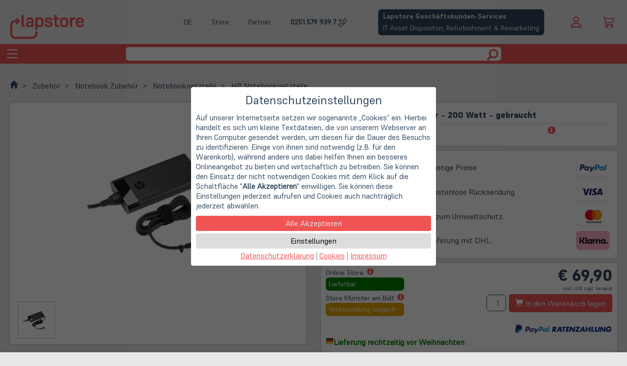

--- FILE ---
content_type: text/html; charset=utf-8
request_url: https://www.lapstore.de/a.php/shop/lapstore/lang/de/a/52043/kw/Zusatznetzteil-HP-200Watt-fuer-ZBook-15-G3-G4-G5/
body_size: 17735
content:

<!DOCTYPE html><html lang="de" itemscope="itemscope" itemtype="http://schema.org/WebPage"><head><meta charset="UTF-8" />
<script type="text/javascript">
    var SHIFTYCART = {
        htroot: 'https://www.lapstore.de/'
        , shop: 'lapstore'
        , langlink: 'de'
        , googletag: 'GTM-M7FHP7X'
        , lief_showmore: 'Mehr Länder anzeigen&hellip;'
        , lief_showless: 'Weniger Länder anzeigen&hellip;'
    }
</script>
<link rel="canonical" href="https://www.lapstore.de/a.php/shop/lapstore/lang/de/a/52043/kw/HP-Netzteil-4-5mm-Stecker/" />
<link rel="alternate" hreflang="x-default" href="https://www.lapstore.de/a.php/shop/lapstore/lang/de/a/52043/kw/HP-Netzteil-4-5mm-Stecker/" />
<link rel="alternate" hreflang="de" href="https://www.lapstore.de/a.php/shop/lapstore/lang/de/a/52043/kw/HP-Netzteil-4-5mm-Stecker/" />
<link rel="alternate" hreflang="en" href="https://www.lapstore.de/a.php/shop/lapstore/lang/en/a/52043/kw/HP-Netzteil-4-5mm-Stecker/" />
<link rel="alternate" hreflang="nl" href="https://www.lapstore.de/a.php/shop/lapstore/lang/nl/a/52043/kw/HP-Netzteil-4-5mm-Stecker/" />
<link rel="preload" as="font" crossorigin="anonymous" href="/lib/font/supreme/Supreme-Medium.ttf" />
<link rel="preload" as="font" crossorigin="anonymous" href="/lib/font/supreme/Supreme-Regular.ttf" />
<link rel="preload" as="font" crossorigin="anonymous" href="/lib/font/supreme/Supreme-Bold.ttf" />
<link rel="preload" as="font" crossorigin="anonymous" href="/lib/font/supreme/Supreme-Extrabold.ttf" />
<meta name="robots" content="index, follow" />
<meta name="viewport" content="width=device-width, initial-scale=1.0" />
<meta name="msvalidate.01" content="86F1F880A8B2BAE867E0289BA616F160" />
<meta name="description" content="" />
<meta itemprop="copyrightHolder" content="Lapstore" />
<meta itemprop="copyrightYear" content="2001" />
<meta itemprop="isFamilyFriendly" content="True" />
<meta itemprop="image" content="https://static.lapstore.de/startseite/logo_lapstore_4zu1_transparaent_1200.png" />
<meta name="twitter:site" content="@LapStoreMS" />
<meta name="twitter:card" content="summary" />
<meta property="og:title" content="HP Netzteil 4,5mm Stecker | Lapstore.de" />
<meta property="og:type" content="product" />
<meta property="og:description" content="" />
<meta property="og:url" content="https://www.lapstore.de/a.php/shop/lapstore/lang/de/a/52043/kw/HP-Netzteil-4-5mm-Stecker/" />
<meta property="og:site_name" content="Lapstore" />
<meta property="og:image" content="https://www.lapstore.de/sdSPF.php/shop/lapstore/d/39954/s/L/bild39954S.jpg" />
<meta property="og:image:width" content="800" />
<meta property="og:image:height" content="800" />
<meta name="thumbnail" content="https://static.lapstore.de/startseite/lapstore_web_app_icon.png" />
<meta name="mobile-web-app-capable" content="yes" />
<meta name="application-name" content="Lapstore" />
<meta name="apple-mobile-web-app-title" content="Lapstore" />
<meta name="apple-mobile-web-app-capable" content="yes" />
<meta name="apple-mobile-web-app-status-bar-style" content="default" />
<link rel="apple-touch-icon-precomposed" href="https://static.lapstore.de/startseite/lapstore_web_app_icon.png" />
<meta name="msapplication-navbutton-color" content="#f05454" />
<meta name="msapplication-starturl" content="https://www.lapstore.de/" />
<meta name="msapplication-window" content="width=1024;height=768" />
<meta name="msapplication-TileImage" content="https://static.lapstore.de/startseite/lapstore_web_app_icon.png" />
<meta name="msapplication-TileColor" content="#ffffff" />
<link rel="shortcut icon" href="https://www.lapstore.de/fav.ico" type="image/x-icon" />
<link rel="icon" href="https://www.lapstore.de/fav.ico" type="image/x-icon" />
<script type="application/ld+json">
{
    "@context": "http://schema.org",
    "@type": "WebSite",
    "url": "https://www.lapstore.de/",
    "potentialAction": {
        "@type": "SearchAction",
        "target": "https://www.lapstore.de/search.php?searcharg={search_term_string}",
        "query-input": "required name=search_term_string"
    }
}
</script>
<script type="application/ld+json">
{
    "@context": "http://schema.org",
    "@type": "Organization",
    "name": "Lapstore",
    "telephone": "0251 5799397",
    "email": "info@lapstore.de",
    "address": {
        "@type": "PostalAddress",
        "addressLocality": "Münster",
        "streetAddress": "Bült. 13",
        "addressCountry": "DE",
        "postalCode": "48134"
    },
    "contactPoint": [
        {
            "@type": "ContactPoint",
            "telephone": "0251 5799397",
            "contactType": "customer service",
            "email": "service@lapstore.de"
        }
    ],
    "url": "https://www.lapstore.de/",
    "logo": "https://static.lapstore.de/startseite/lapstore_web_app_icon.png",
    "image": "https://static.lapstore.de/startseite/logo_lapstore_4zu1_transparaent_1200.png"
}
</script>
<link type="text/css" rel="stylesheet" href="/lib/css/lapstore.css" />
<link type="text/css" rel="stylesheet" href="/lib/css/fancybox/jquery.fancybox.css" />
<link type="text/css" rel="stylesheet" href="/lib/css/supreme.css" />
<script defer type="text/javascript" src="/lib/js/jquery.min.js?v=1.11.1" ></script>
<script defer type="text/javascript" src="/lib/js/HTMLHeadJS.js" ></script>
<script defer type="text/javascript" src="/lib/js/jquery.fancybox.js?v=2.1.5" ></script>
<script defer type="text/javascript" src="/lib/js/jquery.fancybox-media.js?v=1.0.6" ></script>
<script defer type="text/javascript" src="https://www.lapstore.de/settrc.js.php?s=lapstore&h=4ef67b71e95e79d8c9c317e177811658d303948b940f0edeef7318e0599ce9b5" ></script>
<link type="text/css" rel="stylesheet" href="/lib/css/product.css?v=3.3.5" />
<link type="text/css" rel="stylesheet" href="/lib/css/socialshareprivacy/socialshareprivacy.min.css" />
<script defer type="text/javascript" src="/view360/js360.js" ></script>
<script defer type="text/javascript" src="/configurator.js" ></script>
<script defer type="text/javascript" src="/lib/js/jquery.socialshareprivacy.min.js" ></script>
<title>HP Netzteil 4,5mm Stecker | Lapstore.de</title></head><body><!-- Skip Links - placed right after <body> -->
<a href="#Hauptnavigation" class="skip-link">Zur Navigation springen</a>
<a href="#mainContents" class="skip-link">Zum Hauptinhalt springen</a>
<a href="#mainFooter" class="skip-link">Zum Fußbereich springen</a>

    
<header class="maxwidth-wrapper">

    <div class="left-header">
        <a href="https://www.lapstore.de/"  aria-label="Hauptseite">
            <object class="logo-svg" type="image/svg+xml" data="/shop/logo.php?color=red" aria-hidden="true" focusable="false" tabindex="-1"></object>
            <span class="logo-slogan header-hide-mobile navigation" aria-hidden="true" focusable="false">Gebraucht. Günstig. Grün.</span>
        </a>
    </div>
<!--    Temp     -->
<script>

</script>

    <div class="middle-header">
        <div class="upper">
            <div class="menu-button lngswitchlinks ls-overlay-parent">
                <div class="ls-control" tabindex="0" role="button" aria-haspopup="true" onkeydown="if(event.key==='Enter'){this.click(); event.preventDefault();}" aria-label="Aktuelle Sprache ist Deutsch. Sprache wechseln: Deutsch, Englisch, Niederländisch.">
                    DE
                </div>
                <div class="menu-overlay left ls-overlay-box">
                    <a href="/" aria-label="Wechsle die Sprache zu Deutsch">DE</a>
                    <span class="separator"></span>
                    <a href="/f.php/shop/lapstore/f/1/lang/en/" aria-label="Switch language to English">EN</a>
                    <span class="separator"></span>
                    <a href="/f.php/shop/lapstore/f/1/lang/nl/" aria-label="Wissel de taal naar Nederlands">NL</a>
                </div>
            </div>
            <div class="menu-button">
                <a class="ls-control" href="/doc.php/shop/lapstore/lang/de/i/ladenlokal/">Store</a>
            </div>
            <div class="menu-button">
                <a class="ls-control" href="https://www.lapstore.de/doc.php/shop/lapstore/lang/de/i/business_services_bitte_anmelden/">Partner</a>
            </div>
             <div class="menu-button phone-desktop">
                <a aria-label="Phone : 0251 579 939 7" class="phone ls-control" href="tel:+492515799397">0251 579 939 7</a>
                <span>Hotline: Mo. - Fr. 09:00 - 16:00 Uhr</span>
            </div>
            <div class="menu-button phone-mobile">
                <a class="phone-mobile ls-control" href="tel:+492515799397">
                    0251 579 939 7
                    <div class="phone-mobile-icon">    <svg xmlns="http://www.w3.org/2000/svg" class="ls-glyph" viewBox="0 0 16 16"  aria-hidden="true">
  <path class="svg" transform=" scale(-1,1) translate(-16,2)" d="M15.854.146a.5.5 0 0 1 0 .708L11.707 5H14.5a.5.5 0 0 1 0 1h-4a.5.5 0 0 1-.5-.5v-4a.5.5 0 0 1 1 0v2.793L15.146.146a.5.5 0 0 1 .708 0m-12.2 1.182a.678.678 0 0 0-1.015-.063L1.605 2.3c-.483.484-.661 1.169-.45 1.77a17.6 17.6 0 0 0 4.168 6.608 17.6 17.6 0 0 0 6.608 4.168c.601.211 1.286.033 1.77-.45l1.034-1.034a.678.678 0 0 0-.063-1.015l-2.307-1.794a.68.68 0 0 0-.58-.122l-2.19.547a1.75 1.75 0 0 1-1.657-.459L5.482 8.062a1.75 1.75 0 0 1-.46-1.657l.548-2.19a.68.68 0 0 0-.122-.58zM1.884.511a1.745 1.745 0 0 1 2.612.163L6.29 2.98c.329.423.445.974.315 1.494l-.547 2.19a.68.68 0 0 0 .178.643l2.457 2.457a.68.68 0 0 0 .644.178l2.189-.547a1.75 1.75 0 0 1 1.494.315l2.306 1.794c.829.645.905 1.87.163 2.611l-1.034 1.034c-.74.74-1.846 1.065-2.877.702a18.6 18.6 0 0 1-7.01-4.42 18.6 18.6 0 0 1-4.42-7.009c-.362-1.03-.037-2.137.703-2.877z"/>
</svg></div>
                </a>
            </div>
            <div class="menu-button">
                <a class="b2b-button" href="https://lapstore-it-lifecycle.de/" target="_blank">
    <div class="heading">Lapstore Geschäftskunden-Services</div>
    <div class="content">IT Asset Dispositon, Refurbishment & Remarketing</div>
</a>
            </div>
        </div>
        <div class="lower">
            <span class="search-bar">
                <form action="https://www.lapstore.de/search.php" method="get" target="_top" class="search" role="search" aria-label="Seitensuche">
                    <input name="shop" type="hidden" value="lapstore"/>
                    <input name="lang" type="hidden" value="de"/>
                    <input type="text" name="searcharg" class="form-control" aria-label="Suchbegriff" />
                    
                    <button type="submit" class="btn" aria-label="Suche starten">
                            <svg viewBox="0 0 1200 1200" class="ls-glyph" aria-hidden="true">
        <path class="svg" transform="scale(-1.45,-1.45) translate(-1100,-1100)" stroke-width="1" d="M500 1191q100 0 191 -39t156.5 -104.5t104.5 -156.5t39 -191l-1 -2l1 -5q0 -141 -78 -262l275 -274q23 -26 22.5 -44.5t-22.5 -42.5l-59 -58q-26 -20 -46.5 -20t-39.5 20l-275 274q-119 -77 -261 -77l-5 1l-2 -1q-100 0 -191 39t-156.5 104.5t-104.5 156.5t-39 191 t39 191t104.5 156.5t156.5 104.5t191 39zM500 1022q-88 0 -162 -43t-117 -117t-43 -162t43 -162t117 -117t162 -43t162 43t117 117t43 162t-43 162t-117 117t-162 43z"></path>
    </svg>
                    </button>
                </form>
            </span>
        </div>
    </div>
    <div class="righ-header">
        <div class="upper">
            
    <div id="shopauskunft-widget">
    
        <!--- Shopauskunft Logo -->
        <!-- <div class="shopauskunft-logo">
            <img src="https://www.shopauskunft.de/files/swf/seal/seal.png" title="ShopAuskunft.de - Kundentipp" border="0" />
        </div>
        -->
        <!--- Gesamtbewertung (Sterne) -->
        <div class="pane">
            <a href="https://www.shopauskunft.de/review/www.lapstore.de" target="_blank"><div class="stars">
                <div class="star">    <svg xmlns="http://www.w3.org/2000/svg" viewBox="0 -1 16 16" class="ls-glyph">
      <path class="svg" d="M3.612 15.443c-.386.198-.824-.149-.746-.592l.83-4.73L.173 6.765c-.329-.314-.158-.888.283-.95l4.898-.696L7.538.792c.197-.39.73-.39.927 0l2.184 4.327 4.898.696c.441.062.612.636.282.95l-3.522 3.356.83 4.73c.078.443-.36.79-.746.592L8 13.187l-4.389 2.256z"/>
    </svg></div><div class="star">    <svg xmlns="http://www.w3.org/2000/svg" viewBox="0 -1 16 16" class="ls-glyph">
      <path class="svg" d="M3.612 15.443c-.386.198-.824-.149-.746-.592l.83-4.73L.173 6.765c-.329-.314-.158-.888.283-.95l4.898-.696L7.538.792c.197-.39.73-.39.927 0l2.184 4.327 4.898.696c.441.062.612.636.282.95l-3.522 3.356.83 4.73c.078.443-.36.79-.746.592L8 13.187l-4.389 2.256z"/>
    </svg></div><div class="star">    <svg xmlns="http://www.w3.org/2000/svg" viewBox="0 -1 16 16" class="ls-glyph">
      <path class="svg" d="M3.612 15.443c-.386.198-.824-.149-.746-.592l.83-4.73L.173 6.765c-.329-.314-.158-.888.283-.95l4.898-.696L7.538.792c.197-.39.73-.39.927 0l2.184 4.327 4.898.696c.441.062.612.636.282.95l-3.522 3.356.83 4.73c.078.443-.36.79-.746.592L8 13.187l-4.389 2.256z"/>
    </svg></div><div class="star">    <svg xmlns="http://www.w3.org/2000/svg" viewBox="0 -1 16 16" class="ls-glyph">
      <path class="svg" d="M3.612 15.443c-.386.198-.824-.149-.746-.592l.83-4.73L.173 6.765c-.329-.314-.158-.888.283-.95l4.898-.696L7.538.792c.197-.39.73-.39.927 0l2.184 4.327 4.898.696c.441.062.612.636.282.95l-3.522 3.356.83 4.73c.078.443-.36.79-.746.592L8 13.187l-4.389 2.256z"/>
    </svg></div><div class="star">    <svg xmlns="http://www.w3.org/2000/svg" viewBox="0 -1 16 16" class="ls-glyph">
      <path class="svg" d="M3.612 15.443c-.386.198-.824-.149-.746-.592l.83-4.73L.173 6.765c-.329-.314-.158-.888.283-.95l4.898-.696L7.538.792c.197-.39.73-.39.927 0l2.184 4.327 4.898.696c.441.062.612.636.282.95l-3.522 3.356.83 4.73c.078.443-.36.79-.746.592L8 13.187l-4.389 2.256z"/>
    </svg></div>
                <div class="points">
                    <span class="highlight">4.74</span><span>/5</span>
                </div>
            </div></a>
            
            <div class="subline-wrapper" style="line-height:98%;">
                <span>95% zufriedene Kunden bei shopauskunft.de</span>
            </div>
        </div>
    </div>

        </div>
        <div class="lower">
            <div class="menu-button phone-mobile">
                <a class="phone-mobile ls-control" href="tel:+492515799397" aria-label="phone">
                        <svg xmlns="http://www.w3.org/2000/svg" class="ls-glyph" viewBox="0 0 16 16"  aria-hidden="true">
  <path class="svg" transform=" scale(-1,1) translate(-16,2)" d="M15.854.146a.5.5 0 0 1 0 .708L11.707 5H14.5a.5.5 0 0 1 0 1h-4a.5.5 0 0 1-.5-.5v-4a.5.5 0 0 1 1 0v2.793L15.146.146a.5.5 0 0 1 .708 0m-12.2 1.182a.678.678 0 0 0-1.015-.063L1.605 2.3c-.483.484-.661 1.169-.45 1.77a17.6 17.6 0 0 0 4.168 6.608 17.6 17.6 0 0 0 6.608 4.168c.601.211 1.286.033 1.77-.45l1.034-1.034a.678.678 0 0 0-.063-1.015l-2.307-1.794a.68.68 0 0 0-.58-.122l-2.19.547a1.75 1.75 0 0 1-1.657-.459L5.482 8.062a1.75 1.75 0 0 1-.46-1.657l.548-2.19a.68.68 0 0 0-.122-.58zM1.884.511a1.745 1.745 0 0 1 2.612.163L6.29 2.98c.329.423.445.974.315 1.494l-.547 2.19a.68.68 0 0 0 .178.643l2.457 2.457a.68.68 0 0 0 .644.178l2.189-.547a1.75 1.75 0 0 1 1.494.315l2.306 1.794c.829.645.905 1.87.163 2.611l-1.034 1.034c-.74.74-1.846 1.065-2.877.702a18.6 18.6 0 0 1-7.01-4.42 18.6 18.6 0 0 1-4.42-7.009c-.362-1.03-.037-2.137.703-2.877z"/>
</svg>
                </a>
            </div>
            <div class="menu-button login-button ls-overlay-parent"  role="button"  aria-label="Login" tabindex="0" onkeydown="if(event.key==='Enter'){this.click(); event.preventDefault();}">
                    <svg viewBox="0 0 16 16" class="ls-glyph" aria-hidden="true">
      <path class="svg" d="M8 8a3 3 0 1 0 0-6 3 3 0 0 0 0 6zm2-3a2 2 0 1 1-4 0 2 2 0 0 1 4 0zm4 8c0 1-1 1-1 1H3s-1 0-1-1 1-4 6-4 6 3 6 4zm-1-.004c-.001-.246-.154-.986-.832-1.664C11.516 10.68 10.289 10 8 10c-2.29 0-3.516.68-4.168 1.332-.678.678-.83 1.418-.832 1.664h10z"/>
    </svg>
                <div class="menu-overlay ls-overlay-box ls-overlay-parent" >
                       <form method="post" action="https://www.lapstore.de/order.php">
    <input type="hidden" name="dbaction" value="login" />
    <input type="hidden" name="shop" value="lapstore" />
    <input type="hidden" name="lang" value="de" />
    <div class="input-group input-group-sm">
     <span class="input-group-addon">    <svg viewBox="0 0 16 16" class="ls-glyph" aria-hidden="true">
      <path class="svg" d="M8 8a3 3 0 1 0 0-6 3 3 0 0 0 0 6zm2-3a2 2 0 1 1-4 0 2 2 0 0 1 4 0zm4 8c0 1-1 1-1 1H3s-1 0-1-1 1-4 6-4 6 3 6 4zm-1-.004c-.001-.246-.154-.986-.832-1.664C11.516 10.68 10.289 10 8 10c-2.29 0-3.516.68-4.168 1.332-.678.678-.83 1.418-.832 1.664h10z"/>
    </svg></span>
     <input type="email" name="uid" class="form-control" placeholder="Email-Adresse" />
    </div>
    <div class="input-group input-group-sm">
     <span class="input-group-addon">    <svg xmlns="http://www.w3.org/2000/svg"  viewBox="0 0 16 16" class="ls-glyph">
        <path class="svg" d="M0 8a4 4 0 0 1 7.465-2H14a.5.5 0 0 1 .354.146l1.5 1.5a.5.5 0 0 1 0 .708l-1.5 1.5a.5.5 0 0 1-.708 0L13 9.207l-.646.647a.5.5 0 0 1-.708 0L11 9.207l-.646.647a.5.5 0 0 1-.708 0L9 9.207l-.646.647A.5.5 0 0 1 8 10h-.535A4 4 0 0 1 0 8m4-3a3 3 0 1 0 2.712 4.285A.5.5 0 0 1 7.163 9h.63l.853-.854a.5.5 0 0 1 .708 0l.646.647.646-.647a.5.5 0 0 1 .708 0l.646.647.646-.647a.5.5 0 0 1 .708 0l.646.647.793-.793-1-1h-6.63a.5.5 0 0 1-.451-.285A3 3 0 0 0 4 5"/>
        <path class="svg" d="M4 8a1 1 0 1 1-2 0 1 1 0 0 1 2 0"/>
    </svg></span>
     <input type="password" name="pwd" class="form-control" placeholder="Passwort" />
    </div>
    <div class="input-group input-group-sm">
     <input type="submit" class="form-control btn-primary" value="Anmelden" />
     <span class="input-group-addon">    <svg xmlns="http://www.w3.org/2000/svg" viewBox="0 -100 1200 1200" class="ls-glyph">
        <path class="svg" transform=" scale(0.9,0.9)" d="M550 1100h400q165 0 257.5 -92.5t92.5 -257.5v-400q0 -165 -92.5 -257.5t-257.5 -92.5h-400q-21 0 -35.5 14.5t-14.5 35.5v100q0 21 14.5 35.5t35.5 14.5h450q41 0 70.5 29.5t29.5 70.5v500q0 41 -29.5 70.5t-70.5 29.5h-450q-21 0 -35.5 14.5t-14.5 35.5v100 q0 21 14.5 35.5t35.5 14.5zM338 867l324 -284q16 -14 16 -33t-16 -33l-324 -284q-16 -14 -27 -9t-11 26v150h-250q-21 0 -35.5 14.5t-14.5 35.5v200q0 21 14.5 35.5t35.5 14.5h250v150q0 21 11 26t27 -9z"/>
    </svg></span>
    </div>
   </form>
                </div>
            </div>
            <div class="cartlogo">
                <a href="https://www.lapstore.de/basket.php?shop=lapstore&amp;lang=de" target="_top" aria-label="Warenkorb anzeigen">        <svg xmlns="http://www.w3.org/2000/svg" viewBox="0 -2 16 20" class="ls-glyph" aria-hidden="true" focusable="false">
          <path class="svg" d="M0 1.5A.5.5 0 0 1 .5 1H2a.5.5 0 0 1 .485.379L2.89 3H14.5a.5.5 0 0 1 .49.598l-1 5a.5.5 0 0 1-.465.401l-9.397.472L4.415 11H13a.5.5 0 0 1 0 1H4a.5.5 0 0 1-.491-.408L2.01 3.607 1.61 2H.5a.5.5 0 0 1-.5-.5M3.102 4l.84 4.479 9.144-.459L13.89 4zM5 12a2 2 0 1 0 0 4 2 2 0 0 0 0-4m7 0a2 2 0 1 0 0 4 2 2 0 0 0 0-4m-7 1a1 1 0 1 1 0 2 1 1 0 0 1 0-2m7 0a1 1 0 1 1 0 2 1 1 0 0 1 0-2"/>
        </svg></a>
            </div>
        </div>
    </div>
    <a class="b2b-button" href="https://lapstore-it-lifecycle.de/" target="_blank">
    <div class="heading">Lapstore Geschäftskunden-Services</div>
    <div class="content">IT Asset Dispositon, Refurbishment & Remarketing</div>
</a>
</header>

<header class="navigation" aria-label="Hauptnavigation" id="Hauptnavigation" tabindex="-1">
        <div class="container-fluid" role="navigation">
        <div class="navbar-header">
            <button type="button" class="navbar-toggle collapsed" data-toggle="collapse" data-target="#collapse" aria-controls="collapse" aria-expanded="false">
                <span class="sr-only">Toggle navigation</span>
                <span class="icon-bar"></span>
                <span class="icon-bar"></span>
                <span class="icon-bar"></span>
            </button>
        </div>
        <div class="collapse navbar-collapse" id="collapse">
                <ul class="navbar maxwidth-wrapper">   <li class=" dropdown">
    <a href="https://www.lapstore.de/f.php/shop/lapstore/lang/de/f/1327/" class="dropdown-toggle " data-toggle="dropdown" id="nav-sale" aria-controls="submenu-sale" aria-expanded="false" aria-haspopup="true">SALE! <span class="caret"></span></a>
    <div class="dropdown-menu" id="submenu-sale" aria-labelledby="nav-sale" hidden>
    <div class="maxwidth-wrapper">
      <div class="ls-slide ls-slide-l-33">
       <ul>
        <li  class="dropdown-header" role="heading" aria-level="2">Neue Angebote</li>
        <li class="menu-item-divider" ><a href="https://www.lapstore.de/f.php/shop/lapstore/f/2724/lang/de/kw/Top-Angebote/" target="_top" >Notebooks, PCs und Zubehör</a></li>
        <li  class="dropdown-header" role="heading" aria-level="2">Letzte Chance</li>
        <li class="menu-item-divider" ><a href="https://www.lapstore.de/f.php/shop/lapstore/f/2811/lang/de/kw/StoreDeals-Angebote/" target="_top" >Bis zu 60% sparen: Doppelt reduzierte Einzelstücke</a></li>
        <li  class="dropdown-header" role="heading" aria-level="2">Studentenrabatte</li>
        <li class="menu-item-divider" ><a href="https://www.lapstore.de/doc.php/shop/lapstore/lang/de/i/campus/" target="_top" >Campus Infoseite</a></li>
        <li class=" menu-item-divider"><a href="https://www.lapstore.de/f.php/shop/lapstore/f/3547/lang/de/kw/LapStore-Campus-Studentenrabatte/">Lapstore Studentenrabatte</a></li>
        <li class=" menu-item-divider"><a href="https://www.lapstore.de/f.php/shop/lapstore/f/955/lang/de/kw/Lenovo-Campus-Notebooks/">Lenovo Campus Notebooks</a></li>
        <li class=" menu-item-divider"><a href="https://www.lapstore.de/f.php/shop/lapstore/f/1351/lang/de/kw/Lenovo-Campus-PCs/">Lenovo Campus PCs</a></li>
        <li class=" menu-item-divider"><a href="https://www.lapstore.de/f.php/shop/lapstore/f/477/lang/de/kw/Lenovo-Campus-Monitore/">Lenovo Campus Monitore</a></li>
       </ul>
      </div>
      <div class="ls-slide ls-slide-l-33">
       <ul>
        <li  class="dropdown-header" role="heading" aria-level="2">StoreDeals - Notebooks mit kleinen Fehlern</li>
        <li class="menu-item-divider" ><a href="https://www.lapstore.de/f.php/shop/lapstore/f/1886/lang/de/kw/StoreDeals/" target="_top" >Alle StoreDeals</a></li>
        <li class="menu-item-divider" ><a href="https://www.lapstore.de/f.php/shop/lapstore/f/1886/lang/de/kw/StoreDeals/?srt=prca&amp;lim=1&amp;uprice=50.00&amp;vprice=2000.00&amp;cherst_IBM=1" target="_top" >Alle Lenovo StoreDeals</a></li>
        <li class="menu-item-divider" ><a href="https://www.lapstore.de/f.php/shop/lapstore/f/1886/lang/de/kw/StoreDeals/?srt=prca&amp;lim=1&amp;uprice=50.00&amp;vprice=2000.00&amp;cherst_Apple=1" target="_top" >Alle Apple StoreDeals</a></li>
        <li class="menu-item-divider" ><a href="https://www.lapstore.de/f.php/shop/lapstore/f/1886/lang/de/kw/StoreDeals/?srt=prca&amp;lim=1&amp;uprice=50.00&amp;vprice=2000.00&amp;cherst_HP=1" target="_top" >Alle HP StoreDeals</a></li>
        <li class="menu-item-divider" ><a href="https://www.lapstore.de/f.php/shop/lapstore/f/1886/lang/de/kw/StoreDeals/?srt=prca&amp;lim=1&amp;uprice=50.00&amp;vprice=2000.00&amp;cherst_Dell=1" target="_top" >Alle Dell StoreDeals</a></li>
       </ul>
      </div>
      <div class="ls-slide ls-slide-l-33">
       <ul>

       </ul>
      </div>
    </div>
    </div>
   </li>   <li class=" dropdown">
    <a href="https://www.lapstore.de/f.php/shop/lapstore/lang/de/f/1409/" class="dropdown-toggle " data-toggle="dropdown" id="nav-notebook" aria-controls="submenu-notebook" aria-expanded="false" aria-haspopup="true">Notebook <span class="caret"></span></a>
    <div class="dropdown-menu" id="submenu-notebook" aria-labelledby="nav-notebook" hidden>
    <div class="maxwidth-wrapper">
      <div class="ls-slide ls-slide-l-33">
       <ul>
        <li  class="dropdown-header" role="heading" aria-level="2">Übersicht</li>
        <li class=" menu-item-divider"><a href="https://www.lapstore.de/f.php/shop/lapstore/f/1495/lang/de/kw/Notebooks/">Notebooks (alle)</a></li>
        <li class=" menu-item-divider"><a href="https://www.lapstore.de/f.php/shop/lapstore/f/1495/lang/de/kw/Notebooks/?ckatego_best=1&amp;ckatego_zus1=1&amp;ckatego_zusb=1">Notebooks (Gebraucht)</a></li>
        <li class=" menu-item-divider"><a href="https://www.lapstore.de/f.php/shop/lapstore/f/3576/lang/de/kw/Wie-NEU-die-besten-Gebrauchtgeraete/">Notebooks (Gebraucht - Wie NEU)</a></li>
        <li class=" menu-item-divider"><a href="https://www.lapstore.de/f.php/shop/lapstore/f/1495/lang/de/kw/Notebooks/?ckatego_siegel=1&amp;ckatego_Siegelorig=1&amp;ckatego_Neu=1">Notebooks (NEU)</a></li>
        <li class=" menu-item-divider"><a href="https://www.lapstore.de/f.php/shop/lapstore/f/1886/lang/de/kw/StoreDeals/">Notebooks (StoreDeals)</a></li>
        <li  class="dropdown-header" role="heading" aria-level="2">Notebook-Kategorien</li>
        <li class=" menu-item-divider"><a href="https://www.lapstore.de/f.php/shop/lapstore/f/1495/lang/de/kw/Notebooks/?cgertyp_notebook=1">Notebooks</a></li>
        <li class=" menu-item-divider"><a href="https://www.lapstore.de/f.php/shop/lapstore/f/1495/lang/de/kw/Notebooks/?cgertyp_work=1">Workstations</a></li>
        <li class=" menu-item-divider"><a href="https://www.lapstore.de/f.php/shop/lapstore/f/1495/lang/de/kw/Notebooks/?cgertyp_ultrabook=1">Ultrabooks</a></li>
        <li class=" menu-item-divider"><a href="https://www.lapstore.de/f.php/shop/lapstore/f/1495/lang/de/kw/Notebooks/?cgertyp_konvertible=1">Convertibles</a></li>
       </ul>
      </div>
      <div class="ls-slide ls-slide-l-33">
       <ul>
        <li  class="dropdown-header" role="heading" aria-level="2">Notebooks nach Herstellern</li>
        <li class=" menu-item-divider"><a href="https://www.lapstore.de/f.php/shop/lapstore/f/949/lang/de/kw/Notebooks-Lenovo-/">Lenovo Notebooks</a></li>
        <li class=" menu-item-divider"><a href="https://www.lapstore.de/f.php/shop/lapstore/f/840/lang/de/kw/Notebooks-Apple-/">Apple Notebooks</a></li>
        <li class=" menu-item-divider"><a href="https://www.lapstore.de/f.php/shop/lapstore/f/953/lang/de/kw/Notebooks-Dell-/">Dell Notebooks</a></li>
        <li class=" menu-item-divider"><a href="https://www.lapstore.de/f.php/shop/lapstore/f/950/lang/de/kw/Notebooks-HP-/">HP Notebooks</a></li>
        <li class=" menu-item-divider"><a href="https://www.lapstore.de/f.php/shop/lapstore/f/952/lang/de/kw/Notebooks-Fujitsu-/">Fujitsu Notebooks</a></li>
        <li class=" menu-item-divider"><a href="https://www.lapstore.de/f.php/shop/lapstore/f/1923/lang/de/kw/Notebooks-Microsoft-/">Microsoft Notebooks</a></li>
       </ul>
      </div>
      <div class="ls-slide ls-slide-l-33">
       <ul>
        <li  class="dropdown-header" role="heading" aria-level="2">Notebooks nach Preis</li>
        <li class=" menu-item-divider"><a href="https://www.lapstore.de/f.php/shop/lapstore/f/1495/lang/de/kw/Notebooks/?uprice=00.01&amp;vprice=99.99">Notebooks < 100 €</a></li>
        <li class=" menu-item-divider"><a href="https://www.lapstore.de/f.php/shop/lapstore/f/1495/lang/de/kw/Notebooks/?uprice=100.00&amp;vprice=199.99">Notebooks 100-199 €</a></li>
        <li class=" menu-item-divider"><a href="https://www.lapstore.de/f.php/shop/lapstore/f/1495/lang/de/kw/Notebooks/?uprice=200.00&amp;vprice=299.99">Notebooks 200-299 €</a></li>
        <li class=" menu-item-divider"><a href="https://www.lapstore.de/f.php/shop/lapstore/f/1495/lang/de/kw/Notebooks/?uprice=300.00">Notebooks > 300 €</a></li>
        <li  class="dropdown-header" role="heading" aria-level="2">Campus Notebooks</li>
        <li class=" menu-item-divider"><a href="https://www.lapstore.de/f.php/shop/lapstore/f/3547/lang/de/kw/LapStore-Campus-Studentenrabatte/">Lapstore Studentenrabatte</a></li>
        <li class=" menu-item-divider"><a href="https://www.lapstore.de/f.php/shop/lapstore/f/955/lang/de/kw/Lenovo-Campus-Notebooks/">Lenovo Campus Notebooks</a></li>
       </ul>
      </div>
    </div>
    </div>
   </li>   <li class=" dropdown">
    <a href="https://www.lapstore.de/f.php/shop/lapstore/lang/de/f/1433/" class="dropdown-toggle " data-toggle="dropdown" id="nav-pc-workstation" aria-controls="submenu-pc-workstation" aria-expanded="false" aria-haspopup="true">PC + Workstation <span class="caret"></span></a>
    <div class="dropdown-menu" id="submenu-pc-workstation" aria-labelledby="nav-pc-workstation" hidden>
    <div class="maxwidth-wrapper">
      <div class="ls-slide ls-slide-l-33">
       <ul>
        <li  class="dropdown-header" role="heading" aria-level="2">Übersicht</li>
        <li class=" menu-item-divider"><a href="https://www.lapstore.de/f.php/shop/lapstore/f/1433/lang/de/kw/PCs/">PC (alle)</a></li>
        <li class=" menu-item-divider"><a href="https://www.lapstore.de/f.php/shop/lapstore/f/485/lang/de/kw/Desktop-PCs/">Desktop PC</a></li>
        <li class=" menu-item-divider"><a href="https://www.lapstore.de/f.php/shop/lapstore/f/536/lang/de/kw/All-In-One-PCs/">All-In-One PC</a></li>
        <li class=" menu-item-divider"><a href="https://www.lapstore.de/f.php/shop/lapstore/f/1053/lang/de/kw/Thin-Clients/">Thin Clients</a></li>
       </ul>
      </div>
      <div class="ls-slide ls-slide-l-33">
       <ul>
        <li  class="dropdown-header" role="heading" aria-level="2">PCs nach Herstellern</li>
        <li class=" menu-item-divider"><a href="https://www.lapstore.de/f.php/shop/lapstore/f/1433/lang/de/kw/PCs/?cherstell_IBM=1">Lenovo</a></li>
        <li class=" menu-item-divider"><a href="https://www.lapstore.de/f.php/shop/lapstore/f/1433/lang/de/kw/PCs/?cherstell_HP=1">HP</a></li>
        <li class=" menu-item-divider"><a href="https://www.lapstore.de/f.php/shop/lapstore/f/1433/lang/de/kw/PCs/?cherstell_Dell=1">Dell</a></li>
        <li class=" menu-item-divider"><a href="https://www.lapstore.de/f.php/shop/lapstore/f/1433/lang/de/kw/PCs/?cherstell_Apple=1">Apple</a></li>
        <li class=" menu-item-divider"><a href="https://www.lapstore.de/f.php/shop/lapstore/f/1433/lang/de/kw/PCs/?cherstell_Fujitsu-Siemens=1">Fujitsu</a></li>
       </ul>
      </div>
      <div class="ls-slide ls-slide-l-33">
       <ul>
        <li  class="dropdown-header" role="heading" aria-level="2">Workstations</li>
        <li class=" menu-item-divider"><a href="https://www.lapstore.de/f.php/shop/lapstore/f/2273/lang/de/kw/Workstation/?cherstell_IBM=1&amp;cgertyp_work=1">Lenovo Workstations (Gebraucht)</a></li>
        <li class=" menu-item-divider"><a href="https://www.lapstore.de/f.php/shop/lapstore/f/1354/lang/de/kw/Lenovo-Topseller-Neugeraete/?cherstell_IBM=1&amp;cgertyp_work=1">Lenovo Workstations (NEU)</a></li>
        <li class=" menu-item-divider"><a href="https://www.lapstore.de/f.php/shop/lapstore/f/1351/lang/de/kw/Lenovo-Campus-PCs/?cherstell_IBM=1&amp;cgertyp_work=1">Lenovo Workstations (Campus)</a></li>
        <li class=" menu-item-divider"><a href="https://www.lapstore.de/f.php/shop/lapstore/f/1433/lang/de/kw/PCs/?cherstell_HP=1&amp;cgertyp_work=1">HP Workstations</a></li>
        <li class=" menu-item-divider"><a href="https://www.lapstore.de/f.php/shop/lapstore/f/1433/lang/de/kw/PCs/?cherstell_Dell=1&amp;cgertyp_work=1">Dell Workstations</a></li>
       </ul>
      </div>
    </div>
    </div>
   </li>   <li class=" dropdown">
    <a href="https://www.lapstore.de/f.php/shop/lapstore/lang/de/f/1499/" class="dropdown-toggle " data-toggle="dropdown" id="nav-monitor-beamer-tv" aria-controls="submenu-monitor-beamer-tv" aria-expanded="false" aria-haspopup="true">Monitor + Beamer + TV <span class="caret"></span></a>
    <div class="dropdown-menu" id="submenu-monitor-beamer-tv" aria-labelledby="nav-monitor-beamer-tv" hidden>
    <div class="maxwidth-wrapper">
      <div class="ls-slide ls-slide-l-33">
       <ul>
        <li  class="dropdown-header" role="heading" aria-level="2">Übersicht</li>
        <li class=" menu-item-divider"><a href="https://www.lapstore.de/f.php/shop/lapstore/f/107/lang/de/kw/TFT-Monitore-Displays/" data-imageid="14053">Monitore (alle)</a></li>
        <li class=" menu-item-divider"><a href="https://www.lapstore.de/f.php/shop/lapstore/f/107/lang/de/kw/TFT-Monitore-Displays/?ckatego_Gebr=1">Monitore (Gebraucht)</a></li>
        <li class=" menu-item-divider"><a href="https://www.lapstore.de/f.php/shop/lapstore/f/107/lang/de/kw/TFT-Monitore-Displays/?ckatego_Neu=1">Monitore (NEU)</a></li>
        <li class=" menu-item-divider"><a href="https://www.lapstore.de/f.php/shop/lapstore/f/107/lang/de/kw/TFT-Monitore-Displays/?ckatego_storedeal=1">Monitore (StoreDeals)</a></li>
        <li class=" menu-item-divider"><a href="https://www.lapstore.de/f.php/shop/lapstore/f/477/lang/de/kw/Lenovo-Campus-Monitore/">Monitore für Studenten (Campus)</a></li>
        <li  class="dropdown-header" role="heading" aria-level="2">Zusätzliche Geräte & Displays</li>
        <li class=" menu-item-divider"><a href="https://www.lapstore.de/f.php/shop/lapstore/f/2386/lang/de/kw/Smartboards/">Smartboards</a></li>
        <li class=" menu-item-divider"><a href="https://www.lapstore.de/f.php/shop/lapstore/f/1943/lang/de/kw/Apple-TV/">Apple TV</a></li>
       </ul>
      </div>
      <div class="ls-slide ls-slide-l-33">
       <ul>
        <li  class="dropdown-header" role="heading" aria-level="2">Monitore nach Größe</li>
        <li class=" menu-item-divider"><a href="https://www.lapstore.de/f.php/shop/lapstore/f/2457/lang/de/kw/kleiner-20-/">Monitore < 20"</a></li>
        <li class=" menu-item-divider"><a href="https://www.lapstore.de/f.php/shop/lapstore/f/2458/lang/de/kw/20-bis-23-/">Monitore 20" - 23"</a></li>
        <li class=" menu-item-divider"><a href="https://www.lapstore.de/f.php/shop/lapstore/f/2460/lang/de/kw/24-bis-26-/">Monitore 24" - 26"</a></li>
        <li class=" menu-item-divider"><a href="https://www.lapstore.de/f.php/shop/lapstore/f/2461/lang/de/kw/27-bis-32-/">Monitore 27" - 32"</a></li>
        <li class=" menu-item-divider"><a href="https://www.lapstore.de/f.php/shop/lapstore/f/2463/lang/de/kw/groesser-32-/">Monitore > 32"</a></li>
        <li  class="dropdown-header" role="heading" aria-level="2">Monitor Zubehör</li>
        <li class=" menu-item-divider"><a href="https://www.lapstore.de/f.php/shop/lapstore/f/2467/lang/de/kw/Monitorhalter/">Monitorhalter &  Monitorarme</a></li>
        <li class=" menu-item-divider"><a href="https://www.lapstore.de/f.php/shop/lapstore/f/2468/lang/de/kw/Halterungen-Tiny-PC/">Halterungen für Tiny PC</a></li>
       </ul>
      </div>
      <div class="ls-slide ls-slide-l-33">
       <ul>
        <li  class="dropdown-header" role="heading" aria-level="2">Monitore nach Hersteller</li>
        <li class=" menu-item-divider"><a href="https://www.lapstore.de/f.php/shop/lapstore/f/107/lang/de/kw/TFT-Monitore-Displays/?chersteller_IBM=1">Lenovo</a></li>
        <li class=" menu-item-divider"><a href="https://www.lapstore.de/f.php/shop/lapstore/f/107/lang/de/kw/TFT-Monitore-Displays/?chersteller_Dell=1">Dell</a></li>
        <li class=" menu-item-divider"><a href="https://www.lapstore.de/f.php/shop/lapstore/f/107/lang/de/kw/TFT-Monitore-Displays/?chersteller_HP=1">HP</a></li>
        <li class=" menu-item-divider"><a href="https://www.lapstore.de/f.php/shop/lapstore/f/107/lang/de/kw/TFT-Monitore-Displays/?chersteller_benq=1">BenQ</a></li>
        <li class=" menu-item-divider"><a href="https://www.lapstore.de/f.php/shop/lapstore/f/107/lang/de/kw/TFT-Monitore-Displays/?chersteller_eiz=1">Eizo</a></li>
        <li class=" menu-item-divider"><a href="https://www.lapstore.de/f.php/shop/lapstore/f/107/lang/de/kw/TFT-Monitore-Displays/?chersteller_Acer=1">Acer</a></li>
        <li class=" menu-item-divider"><a href="https://www.lapstore.de/f.php/shop/lapstore/f/107/lang/de/kw/TFT-Monitore-Displays/?chersteller_LG=1">LG</a></li>
        <li class=" menu-item-divider"><a href="https://www.lapstore.de/f.php/shop/lapstore/f/107/lang/de/kw/TFT-Monitore-Displays/?chersteller_Nec=1">NEC</a></li>
        <li class=" menu-item-divider"><a href="https://www.lapstore.de/f.php/shop/lapstore/f/107/lang/de/kw/TFT-Monitore-Displays/?chersteller_Philips=1">Philips</a></li>
        <li class=" menu-item-divider"><a href="https://www.lapstore.de/f.php/shop/lapstore/f/107/lang/de/kw/TFT-Monitore-Displays/?chersteller_Samsung=1">Samsung</a></li>
       </ul>
      </div>
    </div>
    </div>
   </li>   <li class=" dropdown">
    <a href="https://www.lapstore.de/f.php/shop/lapstore/lang/de/f/1119/" class="dropdown-toggle " data-toggle="dropdown" id="nav-smartphone-tablet" aria-controls="submenu-smartphone-tablet" aria-expanded="false" aria-haspopup="true">Smartphone + Tablet <span class="caret"></span></a>
    <div class="dropdown-menu" id="submenu-smartphone-tablet" aria-labelledby="nav-smartphone-tablet" hidden>
    <div class="maxwidth-wrapper">
      <div class="ls-slide ls-slide-l-33">
       <ul>
        <li  class="dropdown-header" role="heading" aria-level="2">Smartphones</li>
        <li class=" menu-item-divider"><a href="https://www.lapstore.de/f.php/shop/lapstore/f/1451/lang/de/kw/Apple-Smartphones/">Apple Smartphones</a></li>
        <li class=" menu-item-divider"><a href="https://www.lapstore.de/f.php/shop/lapstore/f/2362/lang/de/kw/Android-Smartphones/">Android Smartphones</a></li>
        <li  class="dropdown-header" role="heading" aria-level="2">Smartphone Zubehör</li>
        <li class=" menu-item-divider"><a href="https://www.lapstore.de/f.php/shop/lapstore/f/1391/lang/de/kw/Ladegeraete/">Ladegeräte</a></li>
        <li class=" menu-item-divider"><a href="https://www.lapstore.de/f.php/shop/lapstore/f/870/lang/de/kw/Ladekabel-Datenkabel/">Ladekabel & Datenkabel</a></li>
        <li class=" menu-item-divider"><a href="https://www.lapstore.de/f.php/shop/lapstore/f/782/lang/de/kw/Smartphone-Huellen-Taschen/">Taschen & Hüllen</a></li>
        <li class=" menu-item-divider"><a href="https://www.lapstore.de/f.php/shop/lapstore/f/1269/lang/de/kw/Powerbanks/">Powerbanks</a></li>
       </ul>
      </div>
      <div class="ls-slide ls-slide-l-33">
       <ul>
        <li  class="dropdown-header" role="heading" aria-level="2">Tablets</li>
        <li class=" menu-item-divider"><a href="https://www.lapstore.de/f.php/shop/lapstore/f/885/lang/de/kw/Tablets-Apple-/">Apple Tablets</a></li>
        <li class=" menu-item-divider"><a href="https://www.lapstore.de/f.php/shop/lapstore/f/978/lang/de/kw/Tablets-Samsung-/">Samsung Tablets</a></li>
        <li class=" menu-item-divider"><a href="https://www.lapstore.de/f.php/shop/lapstore/f/1480/lang/de/kw/Tablets-Microsoft-/">Microsoft Tablets</a></li>
        <li class=" menu-item-divider"><a href="https://www.lapstore.de/f.php/shop/lapstore/f/641/lang/de/kw/Tablets-Lenovo-/">Lenovo Tablets</a></li>
        <li class=" menu-item-divider"><a href="https://www.lapstore.de/f.php/shop/lapstore/f/1946/lang/de/kw/Tablets-HP-/">HP Tablets</a></li>
        <li class=" menu-item-divider"><a href="https://www.lapstore.de/f.php/shop/lapstore/f/1939/lang/de/kw/Tablets-Dell-/">Dell Tablets</a></li>
        <li  class="dropdown-header" role="heading" aria-level="2">Tablet Zubehör</li>
        <li class=" menu-item-divider"><a href="https://www.lapstore.de/f.php/shop/lapstore/f/1284/lang/de/kw/Eingabestifte/">Eingabestifte</a></li>
        <li class=" menu-item-divider"><a href="https://www.lapstore.de/f.php/shop/lapstore/f/785/lang/de/kw/Taschen-Huellen/">Taschen & Hüllen</a></li>
        <li class=" menu-item-divider"><a href="https://www.lapstore.de/f.php/shop/lapstore/f/1484/lang/de/kw/Tastaturen/">Tablet Tastaturen</a></li>
       </ul>
      </div>
      <div class="ls-slide ls-slide-l-33">
       <ul>
        <li  class="dropdown-header" role="heading" aria-level="2">Office Communication</li>
        <li class=" menu-item-divider"><a href="https://www.lapstore.de/f.php/shop/lapstore/f/1491/lang/de/kw/IP-Telefone-Zubehoer/" data-imageid="12329">IP-Telefone & Zubehör</a></li>
        <li class=" menu-item-divider"><a href="https://www.lapstore.de/f.php/shop/lapstore/f/2455/lang/de/kw/Konferenzsysteme/">Konferenzsysteme</a></li>
        <li  class="dropdown-header" role="heading" aria-level="2">Campus Tablets</li>
        <li class=" menu-item-divider"><a href="https://www.lapstore.de/f.php/shop/lapstore/f/2492/lang/de/kw/Lenovo-Campus-Programm/">Lenovo Campus Neugeräte</a></li>
       </ul>
      </div>
    </div>
    </div>
   </li>   <li class=" dropdown">
    <a href="https://www.lapstore.de/f.php/shop/lapstore/lang/de/f/1500/" class="dropdown-toggle " data-toggle="dropdown" id="nav-zubeh-r" aria-controls="submenu-zubeh-r" aria-expanded="false" aria-haspopup="true">Zubehör <span class="caret"></span></a>
    <div class="dropdown-menu" id="submenu-zubeh-r" aria-labelledby="nav-zubeh-r" hidden>
    <div class="maxwidth-wrapper">
      <div class="ls-slide ls-slide-l-33">
       <ul>
        <li  class="dropdown-header" role="heading" aria-level="2">Notebook & PC Komponenten</li>
        <li class=" menu-item-divider"><a href="https://www.lapstore.de/f.php/shop/lapstore/f/103/lang/de/kw/Arbeitsspeicher/">Arbeitsspeicher</a></li>
        <li class=" menu-item-divider"><a href="https://www.lapstore.de/f.php/shop/lapstore/f/1505/lang/de/kw/Interne-Festplatten-SSDs/">Festplatten & SSDs</a></li>
        <li class=" menu-item-divider"><a href="https://www.lapstore.de/f.php/shop/lapstore/f/716/lang/de/kw/Laufwerke/">Laufwerke</a></li>
        <li class=" menu-item-divider"><a href="https://www.lapstore.de/f.php/shop/lapstore/f/976/lang/de/kw/PC-Komponenten-Tuning/">PC Komponenten & Tuning</a></li>
        <li  class="dropdown-header" role="heading" aria-level="2">Notebook Zubehör & Ersatzteile</li>
        <li class=" menu-item-divider"><a href="https://www.lapstore.de/f.php/shop/lapstore/f/113/lang/de/kw/Notebooknetzteile/">Netzteile</a></li>
        <li class=" menu-item-divider"><a href="https://www.lapstore.de/f.php/shop/lapstore/f/153/lang/de/kw/Notebook-Akkus/">Akkus</a></li>
        <li class=" menu-item-divider"><a href="https://www.lapstore.de/f.php/shop/lapstore/f/128/lang/de/kw/Notebook-Taschen-Huellen/">Notebooktaschen & Hüllen</a></li>
        <li class=" menu-item-divider"><a href="https://www.lapstore.de/f.php/shop/lapstore/f/134/lang/de/kw/Port-Replikatoren-Dockingstation/">Dockingstations & Port Replikatoren</a></li>
        <li class=" menu-item-divider"><a href="https://www.lapstore.de/f.php/shop/lapstore/f/340/lang/de/kw/Privacy-Filter/">Blickschutzfilter</a></li>
        <li class=" menu-item-divider"><a href="https://www.lapstore.de/f.php/shop/lapstore/f/1508/lang/de/kw/WWAN/">Mobilfunk Karten (WWAN)</a></li>
        <li class=" menu-item-divider"><a href="https://www.lapstore.de/f.php/shop/lapstore/f/138/lang/de/kw/Notebook-Ersatzteile/">Notebook Ersatzteile</a></li>
        <li  class="dropdown-header" role="heading" aria-level="2">Peripherie</li>
        <li class=" menu-item-divider"><a href="https://www.lapstore.de/f.php/shop/lapstore/f/498/lang/de/kw/Drucker-Scanner/">Drucker & Scanner</a></li>
       </ul>
      </div>
      <div class="ls-slide ls-slide-l-33">
       <ul>
        <li  class="dropdown-header" role="heading" aria-level="2">Eingabegeräte</li>
        <li class=" menu-item-divider"><a href="https://www.lapstore.de/f.php/shop/lapstore/f/764/lang/de/kw/Maeuse/">Mäuse</a></li>
        <li class=" menu-item-divider"><a href="https://www.lapstore.de/f.php/shop/lapstore/f/765/lang/de/kw/Tastaturen/">Tastaturen</a></li>
        <li class=" menu-item-divider"><a href="https://www.lapstore.de/f.php/shop/lapstore/f/769/lang/de/kw/Maus-Tastatur-Sets/">Maus & Tastatur Sets</a></li>
        <li class=" menu-item-divider"><a href="https://www.lapstore.de/f.php/shop/lapstore/f/1284/lang/de/kw/Eingabestifte/">Eingabestifte</a></li>
        <li  class="dropdown-header" role="heading" aria-level="2">Externe Speicher</li>
        <li class=" menu-item-divider"><a href="https://www.lapstore.de/f.php/shop/lapstore/f/353/lang/de/kw/Externe-Festplatten-SSDs/">externe Festplatten</a></li>
        <li class=" menu-item-divider"><a href="https://www.lapstore.de/f.php/shop/lapstore/f/790/lang/de/kw/USB-Memory-Sticks/">USB Sticks</a></li>
        <li class=" menu-item-divider"><a href="https://www.lapstore.de/f.php/shop/lapstore/f/791/lang/de/kw/SD-Flash-Speicher/">Speicherkarten</a></li>
        <li  class="dropdown-header" role="heading" aria-level="2">Multimedia</li>
        <li class=" menu-item-divider"><a href="https://www.lapstore.de/f.php/shop/lapstore/f/1506/lang/de/kw/Kopfhoerer-Headsets/">Kopfhörer & Headsets</a></li>
        <li class=" menu-item-divider"><a href="https://www.lapstore.de/f.php/shop/lapstore/f/761/lang/de/kw/Lautsprechersysteme/">Lautsprechersysteme</a></li>
        <li class=" menu-item-divider"><a href="https://www.lapstore.de/f.php/shop/lapstore/f/505/lang/de/kw/Webcams/">Webcams</a></li>
        <li  class="dropdown-header" role="heading" aria-level="2">WLAN & Netzwerk & Bluetooth</li>
        <li class=" menu-item-divider"><a href="https://www.lapstore.de/f.php/shop/lapstore/f/679/lang/de/kw/WLAN-USB-Sticks/">WLAN USB-Sticks</a></li>
        <li class=" menu-item-divider"><a href="https://www.lapstore.de/f.php/shop/lapstore/f/680/lang/de/kw/WLAN-PCI-PCIe/">WLAN Einbaukarten für PC</a></li>
       </ul>
      </div>
      <div class="ls-slide ls-slide-l-33">
       <ul>
        <li  class="dropdown-header" role="heading" aria-level="2">Kabel & Adapter</li>
        <li class=" menu-item-divider"><a href="https://www.lapstore.de/f.php/shop/lapstore/f/726/lang/de/kw/Audio-Kabel-Adapter/">Audiokabel</a></li>
        <li class=" menu-item-divider"><a href="https://www.lapstore.de/f.php/shop/lapstore/f/1516/lang/de/kw/Monitorkabel-Adapter/">Monitorkabel & Adapter</a></li>
        <li class=" menu-item-divider"><a href="https://www.lapstore.de/f.php/shop/lapstore/f/1224/lang/de/kw/Netzwerkadapter/">Netzwerkadapter</a></li>
        <li class=" menu-item-divider"><a href="https://www.lapstore.de/f.php/shop/lapstore/f/702/lang/de/kw/Netzwerkkabel/">Netzwerkkabel</a></li>
        <li class=" menu-item-divider"><a href="https://www.lapstore.de/f.php/shop/lapstore/f/777/lang/de/kw/PC-Verkabelung/">PC-Verkabelung</a></li>
        <li class=" menu-item-divider"><a href="https://www.lapstore.de/f.php/shop/lapstore/f/719/lang/de/kw/Stromkabel-Steckdosenleisten/">Stromversorgung</a></li>
        <li class=" menu-item-divider"><a href="https://www.lapstore.de/f.php/shop/lapstore/f/776/lang/de/kw/USB-Kabel-Adapter/">USB Kabel & Adapter</a></li>
        <li  class="dropdown-header" role="heading" aria-level="2">Sonstiges Zubehör</li>
        <li class=" menu-item-divider"><a href="https://www.lapstore.de/f.php/shop/lapstore/f/125/lang/de/kw/Software/">Software</a></li>
        <li class=" menu-item-divider"><a href="https://www.lapstore.de/f.php/shop/lapstore/f/1894/lang/de/kw/Reinigungszubehoer/">Reinigungsmaterial</a></li>
        <li class=" menu-item-divider"><a href="https://www.lapstore.de/f.php/shop/lapstore/f/3039/lang/de/kw/Gaming-Zubehoer/">Gaming Zubehör</a></li>
        <li><a href="https://www.lapstore.de/f.php/shop/lapstore/f/1119/lang/de/kw/Sonderposten/" class="dropdown-header-link">Sonderposten</a></li>
        <li  class="dropdown-header" role="heading" aria-level="2">Displayschutzfolien</li>
        <li class=" menu-item-divider"><a href="https://www.lapstore.de/f.php/shop/lapstore/f/3446/lang/de/kw/Displayschutzfolien/">INVISITECH Displayschutzfolie</a></li>
       </ul>
      </div>
    </div>
    </div>
   </li>   <li class=" dropdown">
    <a href="https://www.lapstore.de/doc.php/shop/lapstore/lang/de/i/infocenter/" class="dropdown-toggle " data-toggle="dropdown" id="nav-info" aria-controls="submenu-info" aria-expanded="false" aria-haspopup="true">Info <span class="caret"></span></a>
    <div class="dropdown-menu" id="submenu-info" aria-labelledby="nav-info" hidden>
    <div class="maxwidth-wrapper">
      <div class="ls-slide ls-slide-l-33">
       <ul>
        <li  class="dropdown-header" role="heading" aria-level="2">Gutscheine</li>
        <li class=""><a href="https://www.lapstore.de/a.php/shop/lapstore/lang/de/a/54893/kw/LapStore-Gutschein/">Geschenkgutscheine</a></li>
        <li  class="dropdown-header" role="heading" aria-level="2">Newsletter</li>
        <li class="menu-item-divider"><a href="https://www.lapstore.de/doc.php/shop/lapstore/lang/de/i/newsletter/">Anmeldung zum Newsletter</a></li>
        <li  class="dropdown-header" role="heading" aria-level="2">Blog</li>
        <li class="menu-item-divider" ><a href="https://www.lapstore.de/blog.php/shop/lapstore/lang/de/i/" target="_top" >LapStore UPDATES - Der LapStore Blog</a></li>
        <li  class="dropdown-header" role="heading" aria-level="2">Unternehmen</li>
        <li class="menu-item-divider"><a href="https://www.lapstore.de/doc.php/shop/lapstore/lang/de/i/impressum/">Impressum</a></li>
        <li class="menu-item-divider"><a href="https://www.lapstore.de/doc.php/shop/lapstore/lang/de/i/agbs/">AGB</a></li>
        <li class="menu-item-divider"><a href="https://www.lapstore.de/doc.php/shop/lapstore/lang/de/i/datenschutz/">Datenschutz</a></li>
        <li class="menu-item-divider"><a href="https://www.lapstore.de/doc.php/shop/lapstore/lang/de/i/about/">Über uns</a></li>
        <li class="menu-item-divider"><a href="https://www.lapstore.de/doc.php/shop/lapstore/lang/de/i/kontakt/">Kontakt</a></li>
        <li class="menu-item-divider"><a href="https://www.lapstore.de/doc.php/shop/lapstore/lang/de/i/ladenlokal/">Unser Ladenlokal</a></li>
        <li class="menu-item-divider"><a href="https://www.lapstore.de/doc.php/shop/lapstore/lang/de/i/blog_004_stellenangebote/">Stellenangebote</a></li>
       </ul>
      </div>
      <div class="ls-slide ls-slide-l-33">
       <ul>
        <li  class="dropdown-header" role="heading" aria-level="2">Sonstiges</li>
        <li class="menu-item-divider"><a href="https://www.lapstore.de/doc.php/shop/lapstore/lang/de/i/barrierefreiheitserklaerung/">Barrierefreiheitserklärung</a></li>
        <li class="menu-item-divider"><a href="https://www.lapstore.de/doc.php/shop/lapstore/lang/de/i/umweltschutz/">Umweltschutz</a></li>
        <li class="menu-item-divider"><a href="https://www.lapstore.de/doc.php/shop/lapstore/lang/de/i/apple_landingpage/">Alles von Apple</a></li>
        <li class="menu-item-divider"><a href="https://www.lapstore.de/doc.php/shop/lapstore/lang/de/i/lenovopartner/">Lenovo PC Partner Gold</a></li>
        <li class="menu-item-divider"><a href="https://www.lapstore.de/doc.php/shop/lapstore/lang/de/i/tippspiel/">Lapstore Bundesliga-Tippspiel</a></li>
       </ul>
      </div>
      <div class="ls-slide ls-slide-l-33">
       <ul>
        <li  class="dropdown-header" role="heading" aria-level="2">Rund um die Bestellung</li>
        <li class="menu-item-divider"><a href="https://www.lapstore.de/doc.php/shop/lapstore/lang/de/i/widerruf/">Widerrufsrecht</a></li>
        <li class="menu-item-divider"><a href="https://www.lapstore.de/doc.php/shop/lapstore/lang/de/i/versandkosten/">Zahlungsarten & Versandkosten</a></li>
        <li class="menu-item-divider"><a href="https://www.lapstore.de/doc.php/shop/lapstore/lang/de/i/ladenlokal/">Abholung + Click & Collect</a></li>
        <li class="menu-item-divider" ><a href="https://www.lapstore.de/download/lapstore-entsorgung-altgeraete-de.pdf" target="_top" >Entsorgung und Rückgabemöglichkeit</a></li>
        <li class="menu-item-divider"><a href="https://www.lapstore.de/doc.php/shop/lapstore/lang/de/i/battv/">Altbatterie-Entsorgung</a></li>
        <li class="menu-item-divider"><a href="https://www.lapstore.de/doc.php/shop/lapstore/lang/de/i/akku_quali/">Qualitätsrichtlinien für Akkus</a></li>
        <li class="menu-item-divider"><a href="https://www.lapstore.de/doc.php/shop/lapstore/lang/de/i/renew/">Renew Keyboards für Notebooks</a></li>
        <li class="menu-item-divider"><a href="https://www.lapstore.de/doc.php/shop/lapstore/lang/de/i/condition_code/">Condition Codes</a></li>
        <li class="menu-item-divider"><a href="https://www.lapstore.de/doc.php/shop/lapstore/lang/de/i/servicepakete/">Servicepakete</a></li>
        <li class="menu-item-divider"><a href="https://www.lapstore.de/doc.php/shop/lapstore/lang/de/i/invisitech_displayschutzfolie/">INVISITECH Info und Anleitung</a></li>
       </ul>
      </div>
    </div>
    </div>
   </li>   <li class=" dropdown">
    <a href="" class="dropdown-toggle " data-toggle="dropdown" id="nav-lapstore-b2b" aria-controls="submenu-lapstore-b2b" aria-expanded="false" aria-haspopup="true">Lapstore B2B <span class="caret"></span></a>
    <div class="dropdown-menu" id="submenu-lapstore-b2b" aria-labelledby="nav-lapstore-b2b" hidden>
    <div class="maxwidth-wrapper">
      <div class="ls-slide ls-slide-l-33">
       <ul>
        <li  class="dropdown-header" role="heading" aria-level="2">Partner Programm</li>
        <li class="menu-item-divider" ><a href="https://www.lapstore.de/doc.php/shop/lapstore/lang/de/i/business_services_haendler_programm/" target="_top" >Infoseite</a></li>
        <li class="menu-item-divider" ><a href="https://www.lapstore.de/doc.php/shop/lapstore/lang/de/i/partner_portal/" target="_top" >Partner Portal</a></li>
       </ul>
      </div>
      <div class="ls-slide ls-slide-l-33">
       <ul>
        <li  class="dropdown-header" role="heading" aria-level="2">IT Lifecycle Services</li>
        <li class="menu-item-divider" ><a href="https://lapstore-it-lifecycle.de/doc.php/shop/services/lang/de/i/itad_itad/" target="_blank" >IT Asset Disposition</a></li>
        <li class="menu-item-divider" ><a href="https://lapstore-it-lifecycle.de/doc.php/shop/services/lang/de/i/itad_refurbishment/" target="_blank" >Refurbishment</a></li>
        <li class="menu-item-divider" ><a href="https://lapstore-it-lifecycle.de/doc.php/shop/services/lang/de/i/itad_remarketing/" target="_blank" >Remarketing</a></li>
        <li class="menu-item-divider" ><a href="https://lapstore-it-lifecycle.de/doc.php/shop/services/lang/de/i/itad_renewal_as_a_service/" target="_blank" >Renewal as a Service</a></li>
        <li class="menu-item-divider" ><a href="https://lapstore-it-lifecycle.de/doc.php/shop/services/lang/de/i/itad_renewal_as_a_service/" target="_blank" >Keyboard Reprint</a></li>
       </ul>
      </div>
      <div class="ls-slide ls-slide-l-33">
       <ul>

       </ul>
      </div>
    </div>
    </div>
   </li>                </ul>
        </div>
    </div>
</header>
<main class="maxwidth-wrapper" id="mainContents" tabindex="-1">
<script type="text/javascript">
            document.addEventListener("DOMContentLoaded", function(event) {
            window.dataLayer.push({
                'ecomm_prodid' : 'lapstore-AA52043',
                'ecomm_totalvalue' : 69.9,
                'ecomm_pagetype': 'product',
                event: 'eec.productView',
                'ecommerce': {
                    'detail': {
                        'actionField': {'list': 'Single View'},
                        'products': [{
                            'name': 'HP Netzteil 4,5mm Stecker',
                            'id': 'A52043',
                            'price': 69.9,
                            'variant': 'HP Netzteil 4,5mm Stecker'
                        }]
                    }
                }
            });

        });        document.addEventListener("DOMContentLoaded", function(event) {
            window.dataLayer.push({ ecommerce: null });
            window.dataLayer.push({
                event: 'view_item',
                ecommerce: {
                    currency: "EUR",
                    value: 69.9,
                    items: [ {"item_id":"A52043","item_name":"HP Netzteil 4,5mm Stecker","affiliation":"LapStore","item_brand":"Hewlett Packard","item_variant":"200 Watt - gebraucht","item_category":"Netzteil","quantity":1,"price":69.9} ]
                }
            });

        });

</script>
    
<ol class="breadcrumb hidden-print" itemscope itemtype="http://schema.org/BreadcrumbList">

    <li itemprop="itemListElement" itemscope itemtype="http://schema.org/ListItem">
        <a href="https://www.lapstore.de/f.php/shop/lapstore/f/1/lang/de/kw/Sortiment/" target="_top" title="Sortiment" itemprop="item"><span style="display:inline-flex;" class="glyphicon glyphicon-home"></span><span style="display:none;" itemprop="name">Sortiment</span></a>
        <meta itemprop="position" content="1" />
    </li>

    <li itemprop="itemListElement" itemscope itemtype="http://schema.org/ListItem">
        <a href="https://www.lapstore.de/f.php/shop/lapstore/f/1500/lang/de/kw/Zubehoer/" target="_top" title="Zubehör" itemprop="item"><span style="display:none;" class="glyphicon glyphicon-home"></span><span style="display:inline;" itemprop="name">Zubehör</span></a>
        <meta itemprop="position" content="2" />
    </li>

    <li itemprop="itemListElement" itemscope itemtype="http://schema.org/ListItem">
        <a href="https://www.lapstore.de/f.php/shop/lapstore/f/2629/lang/de/kw/Notebook-Zubehoer/" target="_top" title="Notebook Zubehör" itemprop="item"><span style="display:none;" class="glyphicon glyphicon-home"></span><span style="display:inline;" itemprop="name">Notebook Zubehör</span></a>
        <meta itemprop="position" content="3" />
    </li>

    <li itemprop="itemListElement" itemscope itemtype="http://schema.org/ListItem">
        <a href="https://www.lapstore.de/f.php/shop/lapstore/f/113/lang/de/kw/Notebooknetzteile/" target="_top" title="Notebooknetzteile" itemprop="item"><span style="display:none;" class="glyphicon glyphicon-home"></span><span style="display:inline;" itemprop="name">Notebooknetzteile</span></a>
        <meta itemprop="position" content="4" />
    </li>

    <li itemprop="itemListElement" itemscope itemtype="http://schema.org/ListItem">
        <a href="https://www.lapstore.de/f.php/shop/lapstore/f/363/lang/de/kw/HP-Notebooknetzteile/" target="_top" title="HP Notebooknetzteile" itemprop="item"><span style="display:none;" class="glyphicon glyphicon-home"></span><span style="display:inline;" itemprop="name">HP Notebooknetzteile</span></a>
        <meta itemprop="position" content="5" />
    </li>

</ol>

    
    <div id="prod" itemtype="http://schema.org/Product" itemscope>


            <meta itemprop="sku" content="A52043" />
            <meta itemprop="name" content="HP Netzteil 4,5mm Stecker - 200 Watt - gebraucht" />
            <div itemprop="brand" itemtype="https://schema.org/Brand" itemscope>
                <meta itemprop="name" content="Hewlett Packard" />
            </div>
  
           

            <div class="row">
                <div class="prod-feature-col">
                    <div class="prod-header-block ls-overlay-box">
                        <div class="row">
                            <div class="prod-caption"><h1 itemprop="name">HP Netzteil 4,5mm Stecker - 200 Watt - gebraucht</h1></div><meta itemprop="gtin13" content="" /><meta itemprop="mpn" content="" />
                        </div>
                        <div class="row">
                                <div class="prod-additional">
                                    <div class="row">
                                        <div class="prod-identification">
                                            <div class="pull-left left">
                                                Art.-Nr.:&nbsp;
                                            </div>
                                            <div class="pull-left left">
                                                <span class="text-primary">A52043</span>
                                            </div>
                                        </div>
                                        <div class="prod-class">
                                            <div class="prod-category text-center">
                                                
                                                <a href="/doc.php/shop/lapstore/lang/de/i/condition_code/" target="_blank" class="btn-link" title="Condition Codes" style="vertical-align: text-bottom;">
                                                    <span class="glyphicon glyphicon-info-sign" title="Klicken Sie hier für weitere Informationen über dieses Produktmerkmal"></span>
                                                </a>
                                            </div>
                                        </div>
                                    </div>
                                </div>
                            </div>
                        </div>

                        <div class="prod-benefits ls-overlay-box">
                            <div class="ls-slider bullets">
                                <div><img src="https://static.lapstore.de/icon/fabove_icon_lapstore_beratung_100.png" width="100" height="100" class="benefits-icon" alt="Beratung Icon" title="Beratung Icon"><div><a href="tel:+492515799397">Erstklassige Beratung, günstige Preise</a></div></div>
                                <div><img src="https://static.lapstore.de/icon/fabove_icon_lapstore_retoure_100.png" width="100" height="100" class="benefits-icon" alt="Beratung Icon" title="Beratung Icon"><div>14 Tage Widerrufsrecht, kostenlose Rücksendung.</div></div>
                                <div><img src="https://static.lapstore.de/icon/fabove_icon_lapstore_umwelt_100.png" width="100" height="100" class="benefits-icon" alt="Beratung Icon" title="Beratung Icon"><div>Second Life IT: Ein Beitrag zum Umweltschutz.</div></div>
                                <div><img src="https://static.lapstore.de/icon/fabove_icon_lapstore_dhl_100.png" width="100" height="100" class="benefits-icon" alt="Beratung Icon" title="Beratung Icon"><div>Schnelle, klimaneutrale Lieferung mit DHL.</div></div>
                            </div>
                            <div class="ls-slider payments">
                                <div class="ls-slide"><img src="https://static.lapstore.de/icon/fabove_icon_payment_paypal_150.png" width="150" height="85" class="payment-icon" alt="PayPal" title="PayPal"></div>
                                <div class="ls-slide"><img src="https://static.lapstore.de/icon/fabove_icon_payment_visa_150.png" width="150" height="85" class="payment-icon" alt="Visa" title="Visa"></div>
                                <div class="ls-slide"><img src="https://static.lapstore.de/icon/fabove_icon_payment_mastercard_150.png" width="150" height="85" class="payment-icon" alt="Mastercard" title="Mastercard"></div>
                                <div class="ls-slide"><img src="https://static.lapstore.de/icon/fabove_icon_payment_klarna_150.png" width="150" height="85" class="payment-icon" alt="Klarna" title="Klarna"></div>
                            </div>
                        </div>

<div class="pricebox ls-overlay-box">
                            <div class="row price-info-row" itemtype="http://schema.org/Offer" itemscope itemprop="offers">
                                <div class="price-avail">
                                    <div class="availblock">
                                        Online Store:
                                        <a href="/doc_ajax.php/shop/lapstore/lang/de/i/verfuegbarkeit_onlinestore/" target="_blank" class="btn-link helplink" title="Verfügbarkeit über den Onlineshop"><span class="glyphicon glyphicon-info-sign" title="Klicken Sie hier für weitere Informationen"></span></a>
                                        <span class="availability basketitem_avail_insta">
                                            <link itemprop="url" href="http://www.lapstore.de/a.php/shop/lapstore/lang/de/a/52043/kw/HP-Netzteil-4-5mm-Stecker/" />
                                            <link href="http://schema.org/InStock" itemprop="availability" />
Lieferbar</span>
<!----><!---->                                        Store Münster am Bült:
                                        <a href="/doc_ajax.php/shop/lapstore/lang/de/i/verfuegbarkeit_laden/" target="_blank" class="btn-link helplink" title="Verfügbarkeit im Store am Bült"><span class="glyphicon glyphicon-info-sign" title="Klicken Sie hier für weitere Informationen"></span></a>
                                        <span class="basketitem_avail_quick">Vorbestellung möglich</span>                                    </div>
                                </div>
    
                                <div class="price-amount ">
                                    <div class="pricewrap">
                                        <span class="price"><span itemprop="priceCurrency" content="EUR" class="text-primary pricetag-green">&euro;</span> <span itemprop="price" content="69.90" class="text-primary pricetag-green">69,90</span></span>
                                        <span class="unit">/&nbsp;Stück
                                        </span><br />
                                    <span class="vathint">
                                        <span itemtype="http://schema.org/DeliveryChargeSpecification" itemscope itemprop="priceSpecification">
                                            <meta itemprop="eligibleRegion" content="DE" />
                                            <meta itemprop="priceCurrency" content="EUR" />
                                            <meta itemprop="price" content="4.95" />
                                            <link itemprop="appliesToDeliveryMethod" href="http://purl.org/goodrelations/v1#DHL" />
                                            <span class="hidden-print">inkl. USt zzgl. <a href="https://www.lapstore.de/doc.php/shop/lapstore/lang/de/i/versandkosten/" target="_blank" aria-label="Versandkosten und Lieferinformationen">Versand</a></span><span class="visible-print-inline">inkl. USt zzgl. Versand</span>
                                        </span>
                                    </span>
                                    
                                </div>
                                <div class="basketform hidden-print">
                                    
<form method="post" action="https://www.lapstore.de/basket.php" class="form-inline basket">
 <input type="hidden" name="shop" value="lapstore" />
 <input type="hidden" name="lang" value="de" />
 <input type="hidden" name="additem" value="art2" />
 <input type="hidden" name="art2id" value="52043" />
 <input type="hidden" name="additemguid" value="e20495b574da6a438a19a6968070ee02" />
 <label class="sr-only" for="additemamount">Menge</label>
 <input type="text" name="additemamount" id="additemamount" class="form-control" placeholder="1" maxlength="2" />
 <button type="submit" class="btn btn-primary">
  <span class="glyphicon glyphicon-shopping-cart"></span> In den Warenkorb legen
 </button>
</form>

                                </div>
                            </div>
                        </div>
                        <div class="price-paypal">
                            <div onclick="loadPaypal(74.85, 'AVYGr7cb85fAIc5r7A9EtW30jC5-YM0ddZL8ijkHFc7sdNou3FHxtvTARn72-pH0SaDdXxYEdd6kS-uE');" class="ls-paypal-banner">
                                <img src="/lib/images/ratenzahlung_paypal.png" width="750" height="87" alt="Paypal Ratenzahlung"/>
                            </div>
                        </div>
                        <a href="#lterm" style="font-weight:bold; color:#008000;" title="Lieferung innerhalb Deutschlands rechtzeitig vor Weihnachten" ><img src="/lib/flags/16/DE.png" width="16" height="16" alt="Deutschland" />Lieferung rechtzeitig vor Weihnachten</a>
                    </div>

                    <div class="variants ls-overlay-box" id="variantselector">
                        <div>Varianten / optischer Zustand</div>
                        <div class="variant-buttons">
                            <div class="select-variants-button active "><a href="https://www.lapstore.de/a.php/shop/lapstore/lang/de/a/52043/kw/HP-Netzteil-4-5mm-Stecker/" data-toggle="popover" data-trigger="hover" data-placement="top" data-content="<img width='96' height='96' src='https://www.lapstore.de/sdSPF.php/shop/lapstore/d/39954/s/S/bild39954S.jpg' />" data-html="true"><span>200 Watt - gebraucht</span><span class="text-primary pricetag">69,90 &euro;<span class="unit"> / Stück</span> </span></a></div><div class="select-variants-button  "><a href="https://www.lapstore.de/a.php/shop/lapstore/lang/de/a/60373/kw/HP-Netzteil-4-5mm-Stecker/" data-toggle="popover" data-trigger="hover" data-placement="top" data-content="<img width='96' height='96' src='https://www.lapstore.de/sdSPF.php/shop/lapstore/d/40333/s/S/bild40333S.jpg' />" data-html="true"><span>180 Watt - gebraucht</span><span class="text-primary pricetag">49,90 &euro;<span class="unit"> / Stück</span> </span></a></div><div class="select-variants-button  "><a href="https://www.lapstore.de/a.php/shop/lapstore/lang/de/a/51600/kw/HP-Netzteil-4-5mm-Stecker/" data-toggle="popover" data-trigger="hover" data-placement="top" data-content="<img width='96' height='96' src='https://www.lapstore.de/sdSPF.php/shop/lapstore/d/40333/s/S/bild40333S.jpg' />" data-html="true"><span>150 Watt - NEU</span><span class="text-primary pricetag">47,90 &euro;<span class="unit"> / Stück</span> </span></a></div><div class="select-variants-button  "><a href="https://www.lapstore.de/a.php/shop/lapstore/lang/de/a/54257/kw/HP-Netzteil-4-5mm-Stecker/" data-toggle="popover" data-trigger="hover" data-placement="top" data-content="<img width='96' height='96' src='https://www.lapstore.de/sdSPF.php/shop/lapstore/d/40333/s/S/bild40333S.jpg' />" data-html="true"><span>150 Watt - gebraucht</span><span class="text-primary pricetag">39,90 &euro;<span class="unit"> / Stück</span> </span></a></div><div class="select-variants-button  "><a href="https://www.lapstore.de/a.php/shop/lapstore/lang/de/a/73476/kw/HP-Netzteil-4-5mm-Stecker/" data-toggle="popover" data-trigger="hover" data-placement="top" data-content="<img width='96' height='96' src='https://www.lapstore.de/sdSPF.php/shop/lapstore/d/40333/s/S/bild40333S.jpg' />" data-html="true"><span>90W - gebraucht</span><span class="text-primary pricetag">24,90 &euro;<span class="unit"> / Stück</span> </span></a></div><div class="select-variants-button  "><a href="https://www.lapstore.de/a.php/shop/lapstore/lang/de/a/53936/kw/HP-Netzteil-4-5mm-Stecker/" data-toggle="popover" data-trigger="hover" data-placement="top" data-content="<img width='96' height='96' src='https://www.lapstore.de/sdSPF.php/shop/lapstore/d/40333/s/S/bild40333S.jpg' />" data-html="true"><span>65 Watt - gebraucht</span><span class="text-primary pricetag">19,90 &euro;<span class="unit"> / Stück</span> </span></a></div><div class="select-variants-button  "><a href="https://www.lapstore.de/a.php/shop/lapstore/lang/de/a/57475/kw/HP-Netzteil-4-5mm-Stecker/" data-toggle="popover" data-trigger="hover" data-placement="top" data-content="<img width='96' height='96' src='https://www.lapstore.de/sdSPF.php/shop/lapstore/d/40333/s/S/bild40333S.jpg' />" data-html="true"><span>45 Watt - gebraucht</span><span class="text-primary pricetag">17,90 &euro;<span class="unit"> / Stück</span> </span></a></div>
                        </div>
                    </div>
                </div>

                <div class="picturebox">
                    <div class="row ls-overlay-box">
                        <div class="bigpic">
                            
                            <a id="launcher" href="javascript:;">
                                <link itemprop="image" href="https://www.lapstore.de/sd.php?shop=lapstore&d=39954&s=L" />
                                <img id="bigpic" src="/sd.php?shop=lapstore&d=39954&s=L" width="400" height="400" alt="HP Netzteil 4,5mm Stecker - 200 Watt - gebraucht" data-image="0" data-picture="39954" style="width:100%;"/>
                            </a>
                        </div>
                        <div id="thumbnails" class="carousel slide" data-interval="false" data-keyboard="false">
 <div class="carousel-inner" role="listbox" aria-label="fotos">
  <div class="item active" role="option">
 <div class="thumbs-hidden"><a rel="gallery" class="fancybox gallery-box" href="/sd.php?shop=lapstore&d=39954&s=C" ><img src="https://www.lapstore.de/sd.php?shop=lapstore&d=39954&s=S" width="96" height="96" alt="HP Netzteil 4,5mm Stecker - 200 Watt - gebraucht" data-picture="39954" /></a></div><div class="thumb"><img  data-image="0" src="https://www.lapstore.de/sd.php?shop=lapstore&d=39954&s=S" width="96" height="96"  alt="HP Netzteil 4,5mm Stecker - 200 Watt - gebraucht" data-picture="39954" /></div>
  </div>
 </div>
 <a class="left carousel-control" href="#thumbnails" role="button" data-slide="prev">
  <span class="glyphicon glyphicon-chevron-left" aria-hidden="true"></span>
  <span class="sr-only">Previous</span>
 </a>
 <a class="right carousel-control" href="#thumbnails" role="button" data-slide="next">
  <span class="glyphicon glyphicon-chevron-right" aria-hidden="true"></span>
  <span class="sr-only">Next</span>
 </a>
</div>
                    </div>
                </div>
            </div>            <div class="row" style="margin-top: 10px;">
                <ul class="prodtabs" role="none" aria-label="Product Information Tabs">
                    <li class="tab active" role="presentation" data-target="prod-desc">                                            <span>Beschreibung</span>
                        <svg class="tab-triangle down" viewBox="0 0 26 18">
                            <path d="M3,3 L13,15 L23,3 " stroke-width="4" fill="none" stroke="black" stroke-linecap="round" stroke-linejoin="round"/>
                        </svg>
                        <svg class="tab-triangle up" viewBox="0 0 26 18">
                            <path d="M3,15 L13,3 L23,15 " stroke-width="4" fill="none" stroke="black" stroke-linecap="round" stroke-linejoin="round"/>
                        </svg>
                    </li>
                    <li class="tab-content" id="prod-desc">
                        <b>Herstellerinformationen</b><br />
<br />
Hauptmerkmale<br />
Produktbeschreibung: HP Netzteil - 200 Watt<br />
Gerätetyp: Netzteil - extern<br />
Lokalisierung: Europa<br />
Ausgangsspannung: 19,5 V<br />
Leistungskapazität: 200 Watt<br />
<br />
Kompatibel zu:<br />
ZBook 15 G3 G4 G5
                    </li>                    
                    <li class="tab active" role="presentation" data-target="prod-prop">                                            <span>Technische Daten</span>
                        <svg class="tab-triangle down" viewBox="0 0 26 18">
                            <path d="M3,3 L13,15 L23,3 " stroke-width="4" fill="none" stroke="black" stroke-linecap="round" stroke-linejoin="round"/>
                        </svg>
                        <svg class="tab-triangle up" viewBox="0 0 26 18">
                            <path d="M3,15 L13,3 L23,15 " stroke-width="4" fill="none" stroke="black" stroke-linecap="round" stroke-linejoin="round"/>
                        </svg>
                    </li>
                    <li class="tab-content" id="prod-prop">
                        
    <div class="properties">
        
<div class="row">
    <div class="border">
        <div class="prop-title">
            Technische Daten        </div>
        <div class="prop-data ">
            19,5 V / 200 Watt<br />4,5mm Stecker (Blue Pin)
        </div>
        <div class="clearfix"></div>
    </div>
</div>

<div class="row">
    <div class="border">
        <div class="prop-title">
            Kompatibilität        </div>
        <div class="prop-data ">
            HP EliteBook 820 G3, HP EliteBook 840 G3, HP EliteBook 850 G3,<br />HP EliteBook x360 830 G7,
        </div>
        <div class="clearfix"></div>
    </div>
</div>

<div class="row">
    <div class="border">
        <div class="prop-title">
            Kompatibilität        </div>
        <div class="prop-data ">
            HP EliteBook 1030 G1, HP EliteBook 1040 G4<br />HP EliteBook Folio G1
        </div>
        <div class="clearfix"></div>
    </div>
</div>

<div class="row">
    <div class="border">
        <div class="prop-title">
            Kompatibilität        </div>
        <div class="prop-data ">
            HP ENVY Laptop 17, HP ENVY x360 Convert 15<br />HP 250 G5
        </div>
        <div class="clearfix"></div>
    </div>
</div>

<div class="row">
    <div class="border">
        <div class="prop-title">
            Zustand        </div>
        <div class="prop-data bold">
            Gebraucht und gestestet in einwandfreiem Zustand!
        </div>
        <div class="clearfix"></div>
    </div>
</div>

<div class="row">
    <div class="border">
        <div class="prop-title">
            Lieferumfang        </div>
        <div class="prop-data ">
            Netzteil inkl. passendem Stromkabel
        </div>
        <div class="clearfix"></div>
    </div>
</div>

    </div>
                        
                    </li>
                    <li class="tab-last" ></li>
                </ul>
                <script>
                    var product_nav_html = document.querySelector("#prod .prodtabs");
                    var product_nav_tabs = document.querySelectorAll("#prod .prodtabs > li.tab");
        for(var i=0; i < product_nav_tabs.length; ++i) {
         product_nav_tabs[i].style.cursor='pointer';
        }
                    product_nav_html.addEventListener('click', function (event) {
    
                        var curr = event.target;
                        while(curr.nodeName !== 'LI')
                            curr = curr.parentNode;
    
                        var target_content = curr.getAttribute('data-target');
    
                        if(!target_content) {
                            return;
                        }
    
                        var viewportOffsetBefore = curr.getBoundingClientRect().top;
    
                        for(var i=0; i < product_nav_tabs.length; ++i) {
                            if(product_nav_tabs[i].getAttribute('data-target') !== target_content) {
                                product_nav_tabs[i].classList.remove('active');
                            } else {
                                product_nav_tabs[i].classList.toggle('active');
                            }
                        }
    
                        var viewportOffsetAfter = curr.getBoundingClientRect().top;
                        var offset;
    
                        if( Math.abs(Math.floor(viewportOffsetAfter) - Math.floor(viewportOffsetBefore)) > 1) {
                            if('scrollTo' in window){
                                curr.scrollIntoView();
                                var bodyOffset = Math.abs(document.body.getBoundingClientRect().top);
                                if ((window.innerHeight + bodyOffset) < document.body.offsetHeight) {
                                    offset = bodyOffset - Math.abs(viewportOffsetBefore)
                                    window.scrollTo(0, offset);
                                }
                            } else {
                                curr.scrollIntoView();
                            }
                        }
    
                        //load 360 image by dispatching resize event
                        if(target_content === "prod-360" && curr.classList.contains('active')) {
                            js360.resize();
                        }
    
                    });

                </script>
            <div id="prod-gpsr"><table class="gpsrdoclist-table"><tr>
<td class="gpsrdoclist-pic"><a rel="nofollow" href="https://www.lapstore.de/gpsrdoc.php?hash=721a0625c54e89034d94c75fa72a43e1a91dd639" target="_blank"><img class="gpsrdoclist-pic" src="https://www.lapstore.de/lib/images/filetype_pdf.png" alt="PDF" style="width:16px;height:16px;opacity:0.7;"/></a></td>
<td class="gpsrdoclist-label"><a rel="nofollow" href="https://www.lapstore.de/gpsrdoc.php?hash=721a0625c54e89034d94c75fa72a43e1a91dd639" target="_blank">Bedienungsanleitung Deutsch, Englisch, Französisch, Niederländisch (136 KB PDF)</a></td>
</tr></table><hr/><span class="prod-gpsr-addr">Hersteller: HP Inc., 1501 Page Mill Road, 94304 Palo Alto, California, Vereinigte Staaten, <span style="opacity:0.5;filter:saturate(0);">&#128222;</span>+1 650 8571501, www.hp.com<br/>Verantwortliche Person: HP Deutschland GmbH, Herrenberger Straße 140, 71034 Böblingen, Deutschland, <span style="opacity:0.5;filter:saturate(0);">&#128222;</span>+49 70314507000, www.hp.com</span></div>            <div id="prod-lt"><a name="lterm" id="lterm">
                </a><b>Versandkosten &amp; Lieferzeiten</b><div id="lterm"></div><div class="table-responsive"><table class="lterm"><tr class="ltermh"><td class="ltermh0">Zahlungsweise:</td><td>PayPal Express</td><td>Kreditkarte oder Giropay</td><td>Vorkasse per Banküberweisung</td><td>Nachnahme</td><td>PayPal Express</td><td>Kreditkarte oder Giropay</td><td>Vorkasse per Banküberweisung</td></tr><tr class="ltermh"> <td class="ltermh0">Versandart:</td><td>DHL-Paket</td><td>DHL-Paket</td><td>DHL-Paket</td><td>DHL-Paket</td><td>DPD Paket</td><td>DPD Paket</td><td>DPD Paket</td></tr><tr class="ltermr   "><td class="ltermc">Lieferung nach <b>Deutschland</b></td><td class="ltermd bold">bis 13.12.2025<br />4,90 EUR<span class="asterisk">*</span></td>
<td class="ltermd bold">bis 13.12.2025<br />4,90 EUR<span class="asterisk">*</span></td>
<td class="ltermd bold">bis 17.12.2025<br />4,90 EUR<span class="asterisk">*</span></td>
<td class="ltermd bold">bis 13.12.2025<br />9,90 EUR<span class="asterisk">*</span></td>
<td class="ltermx">-</td>
<td class="ltermx">-</td>
<td class="ltermx">-</td>
</tr>
<tr class="ltexpand" id="ltvis"><td colspan="8" class="ltermdc">&hellip;</td></tr><tr class="ltermr ltexpand hidden "><td class="ltermc">Lieferung nach <b>Belgien</b><br>(Versand <u>nur an gewerbliche Wiederverkäufer!</u>)</td><td class="ltermx">-</td>
<td class="ltermx">-</td>
<td class="ltermx">-</td>
<td class="ltermx">-</td>
<td class="ltermd ">bis 16.12.2025<br />14,95 EUR<span class="asterisk">*</span></td>
<td class="ltermx">-</td>
<td class="ltermd ">bis 19.12.2025<br />14,95 EUR<span class="asterisk">*</span></td>
</tr>
<tr class="ltermr ltexpand hidden "><td class="ltermc">Lieferung nach <b>Dänemark</b><br>(Versand <u>nur an gewerbliche Wiederverkäufer!</u>)</td><td class="ltermx">-</td>
<td class="ltermx">-</td>
<td class="ltermx">-</td>
<td class="ltermx">-</td>
<td class="ltermd ">bis 17.12.2025<br />14,95 EUR<span class="asterisk">*</span></td>
<td class="ltermx">-</td>
<td class="ltermd ">bis 19.12.2025<br />14,95 EUR<span class="asterisk">*</span></td>
</tr>
<tr class="ltermr   "><td class="ltermc">Lieferung nach <b>Frankreich</b></td><td class="ltermx">-</td>
<td class="ltermx">-</td>
<td class="ltermx">-</td>
<td class="ltermx">-</td>
<td class="ltermd ">bis 17.12.2025<br />14,95 EUR<span class="asterisk">*</span></td>
<td class="ltermd ">bis 17.12.2025<br />14,95 EUR<span class="asterisk">*</span></td>
<td class="ltermd ">bis 19.12.2025<br />14,95 EUR<span class="asterisk">*</span></td>
</tr>
<tr class="ltermr ltexpand hidden "><td class="ltermc">Lieferung nach <b>Kroatien</b><br>(Versand <u>nur an gewerbliche Wiederverkäufer!</u>)</td><td class="ltermx">-</td>
<td class="ltermx">-</td>
<td class="ltermx">-</td>
<td class="ltermx">-</td>
<td class="ltermd ">bis 30.12.2025<br />14,95 EUR<span class="asterisk">*</span></td>
<td class="ltermx">-</td>
<td class="ltermd ">bis 05.01.2026<br />14,95 EUR<span class="asterisk">*</span></td>
</tr>
<tr class="ltermr ltexpand hidden "><td class="ltermc">Lieferung nach <b>Lettland</b><br>(Versand <u>nur an gewerbliche Wiederverkäufer!</u>)</td><td class="ltermx">-</td>
<td class="ltermx">-</td>
<td class="ltermx">-</td>
<td class="ltermx">-</td>
<td class="ltermd ">bis 22.12.2025<br />14,95 EUR<span class="asterisk">*</span></td>
<td class="ltermx">-</td>
<td class="ltermd ">bis 29.12.2025<br />14,95 EUR<span class="asterisk">*</span></td>
</tr>
<tr class="ltermr ltexpand hidden "><td class="ltermc">Lieferung nach <b>Luxemburg</b><br>(Versand <u>nur an gewerbliche Wiederverkäufer!</u>)</td><td class="ltermx">-</td>
<td class="ltermx">-</td>
<td class="ltermx">-</td>
<td class="ltermx">-</td>
<td class="ltermd ">bis 16.12.2025<br />14,95 EUR<span class="asterisk">*</span></td>
<td class="ltermx">-</td>
<td class="ltermd ">bis 19.12.2025<br />14,95 EUR<span class="asterisk">*</span></td>
</tr>
<tr class="ltermr   "><td class="ltermc">Lieferung nach <b>Niederlande</b></td><td class="ltermx">-</td>
<td class="ltermx">-</td>
<td class="ltermx">-</td>
<td class="ltermx">-</td>
<td class="ltermd ">bis 15.12.2025<br />14,95 EUR<span class="asterisk">*</span></td>
<td class="ltermd ">bis 15.12.2025<br />14,95 EUR<span class="asterisk">*</span></td>
<td class="ltermd ">bis 18.12.2025<br />14,95 EUR<span class="asterisk">*</span></td>
</tr>
<tr class="ltermr   roundbottom"><td class="ltermc">Lieferung nach <b>Österreich</b></td><td class="ltermx">-</td>
<td class="ltermx">-</td>
<td class="ltermx">-</td>
<td class="ltermx">-</td>
<td class="ltermd ">bis 16.12.2025<br />8,95 EUR<span class="asterisk">*</span></td>
<td class="ltermd ">bis 16.12.2025<br />8,95 EUR<span class="asterisk">*</span></td>
<td class="ltermd ">bis 18.12.2025<br />8,95 EUR<span class="asterisk">*</span></td>
</tr>
<tr class="ltermr ltexpand hidden "><td class="ltermc">Lieferung nach <b>Polen</b><br>(Versand <u>nur an gewerbliche Wiederverkäufer!</u>)</td><td class="ltermx">-</td>
<td class="ltermx">-</td>
<td class="ltermx">-</td>
<td class="ltermx">-</td>
<td class="ltermd ">bis 17.12.2025<br />14,95 EUR<span class="asterisk">*</span></td>
<td class="ltermx">-</td>
<td class="ltermd ">bis 19.12.2025<br />14,95 EUR<span class="asterisk">*</span></td>
</tr>
<tr class="ltermr ltexpand hidden "><td class="ltermc">Lieferung nach <b>Portugal</b><br>(Versand <u>nur an gewerbliche Wiederverkäufer!</u>)</td><td class="ltermx">-</td>
<td class="ltermx">-</td>
<td class="ltermx">-</td>
<td class="ltermx">-</td>
<td class="ltermd ">bis 30.12.2025<br />14,95 EUR<span class="asterisk">*</span></td>
<td class="ltermx">-</td>
<td class="ltermd ">bis 05.01.2026<br />14,95 EUR<span class="asterisk">*</span></td>
</tr>
<tr class="ltermr ltexpand hidden "><td class="ltermc">Lieferung nach <b>Slowenien</b><br>(Versand <u>nur an gewerbliche Wiederverkäufer!</u>)</td><td class="ltermx">-</td>
<td class="ltermx">-</td>
<td class="ltermx">-</td>
<td class="ltermx">-</td>
<td class="ltermd ">bis 30.12.2025<br />14,95 EUR<span class="asterisk">*</span></td>
<td class="ltermx">-</td>
<td class="ltermd ">bis 05.01.2026<br />14,95 EUR<span class="asterisk">*</span></td>
</tr>
<tr class="ltermr ltexpand hidden "><td class="ltermc">Lieferung nach <b>Spanien</b><br>(Versand <u>nur an gewerbliche Wiederverkäufer!</u>)</td><td class="ltermx">-</td>
<td class="ltermx">-</td>
<td class="ltermx">-</td>
<td class="ltermx">-</td>
<td class="ltermd ">bis 19.12.2025<br />14,95 EUR<span class="asterisk">*</span></td>
<td class="ltermx">-</td>
<td class="ltermd ">bis 23.12.2025<br />14,95 EUR<span class="asterisk">*</span></td>
</tr>
<tr class="ltermr ltexpand hidden "><td class="ltermc">Lieferung nach <b>Ungarn</b><br>(Versand <u>nur an gewerbliche Wiederverkäufer!</u>)</td><td class="ltermx">-</td>
<td class="ltermx">-</td>
<td class="ltermx">-</td>
<td class="ltermx">-</td>
<td class="ltermd ">bis 22.12.2025<br />14,95 EUR<span class="asterisk">*</span></td>
<td class="ltermx">-</td>
<td class="ltermd ">bis 29.12.2025<br />14,95 EUR<span class="asterisk">*</span></td>
</tr>
</table></div><div class="text-left"><a id="lttgl" href="#">Mehr Länder anzeigen&hellip;</a></div>
            </div>
        </div>
    </div>
</main>
<br />

    <footer class="page-footer ls-light-text" id="mainFooter" tabindex="-1">
        <div class="maxwidth-wrapper">
            <div class="overview">
                <a href="https://www.lapstore.de/" class="logo" aria-label="Hauptseite">
                    <object class="logo-svg" type="image/svg+xml" data="/shop/logo.php?color=grey" aria-hidden="true" focusable="false"></object>
                </a>
            </div>
            <div class="payment-contact">
            <div class="contact">
                <a class="ls-light-control" href="tel:+492515799397"><span class="glyphicon glyphicon-earphone"></span>0251 579 939 7</a>
                <a class="ls-light-control" href="mailto:service@lapstore.de"><span class="glyphicon glyphicon-envelope"></span>service@lapstore.de</a>
                <span><span class="glyphicon glyphicon-time"></span>Hotline: Mo-Fr 9:00 bis 16:00</span>
                <a class="newsletter ls-light-control" href="https://www.lapstore.de/doc.php/shop/lapstore/lang/de/i/newsletter/"><span class="glyphicon glyphicon-envelope"></span>Anmeldung zum Newsletter</a>
            </div>

            <a class="payments" href="https://www.lapstore.de/doc.php/shop/lapstore/lang/de/i/versandkosten/">
                    <img src="https://www.lapstore.de/nav/visa.png" width="155" height="50" alt="Visa" title="Visa" />
                    <img src="https://www.lapstore.de/nav/mastercard.png" width="73" height="50" alt="MasterCard" title="MasterCard" />
                    <img src="https://www.lapstore.de/nav/paypal.png" width="206" height="50" alt="PayPal" title="PayPal" />
            </a>

           </div>
            <div class="shopauskunft" style="text-align: left !important;">

                <span class="footer-impressum">
                    <a class="ls-light-control" href="#" onclick="return cookie_show('cookiesettings');" role="button"><p>Cookie Einstellungen öffnen</p></a>
                    <a href="https://www.lapstore.de/doc.php/shop/lapstore/lang/de/i/datenschutz/" class="ls-light-control"><p>Datenschutzerklärung</p></a>
                    <a class="ls-light-control" href="https://www.lapstore.de/doc.php/shop/lapstore/lang/de/i/impressum/" style="text-decoration:underline;"><p>Impressum</p></a>
                </span>

            </div>

            <div class="badges">
                <a href="https://www.idealo.de/preisvergleich/Shop/324545.html#i">
                    <img src="https://img.idealo.com/badges/324545/5d70a37a-6261-4235-a9a3-fb378cd78abb" alt="weiter zu www.idealo.de" />
                </a>
            </div>
        </div>
    </footer>
        <div id="cookiewrapper">
        <div id="cookiedisclaimer">
            <div class="box">
                <h2>Datenschutzeinstellungen</h2>
                <span>
                    Auf unserer Internetseite setzen wir sogenannte „Cookies“ ein. Hierbei handelt es sich um kleine Textdateien, die von unserem Webserver an Ihren Computer gesendet werden, um diesen für die Dauer des Besuchs zu identifizieren. Einige von ihnen sind notwendig (z.B. für den Warenkorb), während andere uns dabei helfen Ihnen ein besseres Onlineangebot zu bieten und wirtschaftlich zu betreiben. Sie können den Einsatz der nicht notwendigen Cookies mit dem Klick auf die Schaltfläche "<b>Alle Akzeptieren</b>" einwilligen. Sie können diese Einstellungen jederzeit aufrufen und Cookies auch nachträglich jederzeit abwählen.
                </span>
                <a class="button" href="#" onclick="return cookie_accept(1);" role="button">Alle Akzeptieren</a>
                <a class="button grey" href="#" onclick="return cookie_show('cookiesettings');" role="button">Einstellungen</a>
                <span class="footer">
                    <a style="text-decoration:underline;" arole="button" class="" href="https://www.lapstore.de/doc.php/shop/lapstore/lang/de/i/datenschutz/" target="_top">Datenschutzerklärung</a> | 
                    <a style="text-decoration:underline;" arole="button" class="" href="https://www.lapstore.de/doc.php/shop/lapstore/lang/de/i/cookies/" target="_top">Cookies</a> | 
                    <a style="text-decoration:underline;" arole="button" class="" href="https://www.lapstore.de/doc.php/shop/lapstore/lang/de/i/impressum/" target="_top">Impressum</a>                </span>
            </div>
        </div>
        <div id="cookiesettings">
            <div class="box">
                <h2>Cookieeinstellungen</h2>
                <span>
                    Hier finden Sie eine Übersicht über alle verwendeten Cookies. Sie können Ihre Zustimmung zu ganzen Kategorien geben oder sich weitere Informationen anzeigen lassen.
                </span>
                <div class="button-row">
                    <a class="button" href="#" onclick="return cookie_accept(1);" role="button">Alle Akzeptieren</a>
                    <a class="button" href="#" onclick="return cookie_accept_custom();" role="button"role="button">Einstellungen übernehmen</a>
                    <a class="button" href="#" onclick="return cookie_accept(0);" role="button">Nur notwendige akzeptieren</a>
                    <a href="#" onclick="return cookie_show('cookiedisclaimer');" style="margin: auto 0 auto auto;" role="button">Zurück</a>
                </div>
                <div class="category">
                    <label>Notwendig <input id="cookiesettings-essential" type="checkbox" checked disabled></label>
                    <div class="category description">
                        <span>
                            Essenzielle Cookies ermöglichen grundlegende Funktionen und sind für die einwandfreie Funktion der Website erforderlich. Hierzu zählt zum Beispiel der Warenkorb.
                        </span>
                        <a  class="" href="https://www.lapstore.de/doc.php/shop/lapstore/lang/de/i/cookies/" target="_top">Mehr Cookie Informationen</a>                    </div>
                </div>
                <div class="category">
                    <label>Statistiken und Optimierung <input id="cookiesettings-statistics" type="checkbox"></label>
                    <div class="category description">
                        <span>
                            Statistik- und Optimierungscookies Cookies erfassen Informationen anonym. Diese Informationen helfen uns zu verstehen, wie unsere Besucher unsere Website nutzen. Alle hiermit verbundenen Cookies werden von Google Analytics und den damit verbundenen Google Tag Manager verwendet.
                        </span>
                        <a  class="" href="https://www.lapstore.de/doc.php/shop/lapstore/lang/de/i/cookies/" target="_top">Mehr Cookie Informationen</a>                    </div>
                </div>
                <span class="footer">
                    <a style="text-decoration:underline;" arole="button" class="" href="https://www.lapstore.de/doc.php/shop/lapstore/lang/de/i/datenschutz/" target="_top">Datenschutzerklärung</a> | 
                    <a style="text-decoration:underline;" arole="button" class="" href="https://www.lapstore.de/doc.php/shop/lapstore/lang/de/i/cookies/" target="_top">Cookies</a> | 
                    <a style="text-decoration:underline;" arole="button" class="" href="https://www.lapstore.de/doc.php/shop/lapstore/lang/de/i/impressum/" target="_top">Impressum</a>                </span>
            </div>
        </div>
    </div>
    <script type="text/javascript" src="https://www.lapstore.de/shiftyframework/frontend/ajax.js"></script>
    <script src="/shiftyframework/frontend/polyfill/promise.js" type="text/javascript"></script>
    <script type="text/javascript">



        if (document.cookie) {
            var s = '' + document.cookie;
            var cookiewrapper_display = 'none'
            if (!(s.search('ccdlapstore=') > 0 || s.search('ccdlapstore=') === 0)) {
                cookiewrapper_display = 'flex';
            }

            var block_cookie_tool = ["/https://www.lapstore.de/doc.php/shop/lapstore/lang/de/i/datenschutz/",
                "/https://www.lapstore.de/doc.php/shop/lapstore/lang/de/i/impressum/",
                "/https://www.lapstore.de/doc.php/shop/lapstore/lang/de/i/cookies/"];

            for (var i = 0; i < block_cookie_tool.length; i++) {
                if(window.location.pathname === block_cookie_tool[i]){
                    cookiewrapper_display = 'none';
                }
            }

            document.getElementById('cookiewrapper').style.display = cookiewrapper_display;

        } else {
            document.getElementById('cookiewrapper').style.display='flex';
        }

        function cookie_accept(value) {            
   let trcname = 'trclapstore=';
            let trchash = false;
   let carr = decodeURIComponent(document.cookie).split(';');
   for(let i = 0; i < carr.length; i++) {
    while (carr[i].charAt(0) == ' ') carr[i] = carr[i].substring(1);
    if (carr[i].indexOf(trcname) == 0) {
                    trchash = carr[i].substring(trcname.length, carr[i].length);
                 break;
                }
   }            
            
            var d = new Date();
            d.setTime(d.getTime() + (90 * 24 * 60 * 60 * 1000));
            document.cookie = 'ccdlapstore=' + value + ';expires=' + d.toUTCString() + ';path=/;domain=www.lapstore.de';
            if (trchash) document.cookie = 'trclapstore=' + trchash + ';expires=' + d.toUTCString() + ';path=/;domain=www.lapstore.de';

            Shifty.POST("/tracking/trc_ajax.php?action=log_cookie_settings")
                .setJson({ value: value })
                .async()
                .then(function (response) {
                    if (!response.success) {
                        console.log(response.errors[0].text);
                    }
                });

            document.getElementById('cookiewrapper').style.display = 'none';
            document.getElementById('cookiedisclaimer').style.display = 'none';
            document.getElementById('cookiesettings').style.display = 'none';

            // Bitmaske [...] 0 0 0 0 0 0 0 1 -> nur erstes Bit bis jetzt genutzt, besagt dass alle optionalen cookies akzeptiert wurden.

            if(value === 1){
                onConsentChange({
                    adConsentGranted: true, 
                    analyticsConsentGranted: true, 
                    functionalityConsentGranted: true, 
                    personalizationConsentGranted: true, 
                    securityConsentGranted: true
                })
            } else {
                onConsentChange({
                    adConsentGranted: false, 
                    analyticsConsentGranted: false, 
                    functionalityConsentGranted: false, 
                    personalizationConsentGranted: false, 
                    securityConsentGranted: false
                })
            }
            return false;
            //
            // var s = '' + document.cookie;
            // var cookies = s.split(";");
            //
            // var domain = document.domain.substr(document.domain.indexOf("."));
            // var analytics_cookies = ["_ga", "_gcl_au", "_gid", "_dc_gtm_UA"];
            //
            // for (var i = 0; i < cookies.length; i++) {
            //     var cookie = cookies[i];
            //     var eqPos = cookie.indexOf("=");
            //     var name = eqPos > -1 ? cookie.substr(0, eqPos) : cookie;
            //
            //     for (var j = 0; j < analytics_cookies.length; j++) {
            //         if(name.search(analytics_cookies[j]) > 0){
            //             document.cookie = name + "=; Path=/; Domain=" + domain +"; expires=Thu, 01 Jan 1970 00:00:00 GMT";
            //             break;
            //         }
            //     }
            // }
            return false;
        }

        function cookie_accept_custom() {
            var statistics = document.getElementById('cookiesettings-statistics').checked;

            if(statistics){
                return cookie_accept(1);
            }
            return cookie_accept(0);
        }

        function cookie_show(view) {
            var views = ['cookiedisclaimer', 'cookiesettings'];

            document.getElementById('cookiewrapper').style.display = 'flex';
            document.getElementById(view).style.display = 'block';

            for (let i=0; i<views.length; i++) {
                if(views[i] !== view) {
                    document.getElementById(views[i]).style.display = 'none';
                }
            }
            return false;
        }
    </script>
</body></html>

--- FILE ---
content_type: text/css
request_url: https://www.lapstore.de/lib/css/supreme.css
body_size: 787
content:
/**
 * @license
 *
 * Font Family: Supreme
 * Designed by: Jérémie Hornus, Ilya Naumoff
 * URL: https://www.fontshare.com/font/supreme/supreme
 * © 2024 Indian Type Foundry
 *
 * Font Styles:
 * Supreme Variable(Variable font)
 * Supreme Variable Italic(Variable font)
 * Supreme Thin
 * Supreme Thin Italic
 * Supreme Extralight
 * Supreme Extralight Italic
 * Supreme Light
 * Supreme Light Italic
 * Supreme Regular
 * Supreme Italic
 * Supreme Medium
 * Supreme Medium Italic
 * Supreme Bold
 * Supreme Bold Italic
 * Supreme Extrabold         
 * Supreme Extrabold Italic
 *
*/


/**
* This is a variable font
* You can controll variable axes as shown below:
* font-variation-settings: 'wght' 800.0;
*
* available axes:

* 'wght' (range from 100.0 to 800.0)

*/

@font-face {
  font-family: 'Supreme-Variable';
  src: url('/lib/font/supreme/Supreme-Variable.woff2') format('woff2'),
       url('/lib/font/supreme/Supreme-Variable.woff') format('woff'),
       url('/lib/font/supreme/Supreme-Variable.ttf') format('truetype');
       font-weight: 100 800;
       font-display: swap;
       font-style: normal;
}


/**
* This is a variable font
* You can controll variable axes as shown below:
* font-variation-settings: 'wght' 800.0;
*
* available axes:

* 'wght' (range from 100.0 to 800.0)

*/

@font-face {
  font-family: 'Supreme-VariableItalic';
  src: url('/lib/font/supreme/Supreme-VariableItalic.woff2') format('woff2'),
       url('/lib/font/supreme/Supreme-VariableItalic.woff') format('woff'),
       url('/lib/font/supreme/Supreme-VariableItalic.ttf') format('truetype');
       font-weight: 100 800;
       font-display: swap;
       font-style: italic;
}


@font-face {
  font-family: 'Supreme-Thin';
  src: url('/lib/font/supreme/Supreme-Thin.woff2') format('woff2'),
       url('/lib/font/supreme/Supreme-Thin.woff') format('woff'),
       url('/lib/font/supreme/Supreme-Thin.ttf') format('truetype');
       font-weight: 100;
       font-display: swap;
       font-style: normal;
}


@font-face {
  font-family: 'Supreme-ThinItalic';
  src: url('/lib/font/supreme/Supreme-ThinItalic.woff2') format('woff2'),
       url('/lib/font/supreme/Supreme-ThinItalic.woff') format('woff'),
       url('/lib/font/supreme/Supreme-ThinItalic.ttf') format('truetype');
       font-weight: 100;
       font-display: swap;
       font-style: italic;
}


@font-face {
  font-family: 'Supreme-Extralight';
  src: url('/lib/font/supreme/Supreme-Extralight.woff2') format('woff2'),
       url('/lib/font/supreme/Supreme-Extralight.woff') format('woff'),
       url('/lib/font/supreme/Supreme-Extralight.ttf') format('truetype');
       font-weight: 200;
       font-display: swap;
       font-style: normal;
}


@font-face {
  font-family: 'Supreme-ExtralightItalic';
  src: url('/lib/font/supreme/Supreme-ExtralightItalic.woff2') format('woff2'),
       url('/lib/font/supreme/Supreme-ExtralightItalic.woff') format('woff'),
       url('/lib/font/supreme/Supreme-ExtralightItalic.ttf') format('truetype');
       font-weight: 200;
       font-display: swap;
       font-style: italic;
}


@font-face {
  font-family: 'Supreme-Light';
  src: url('/lib/font/supreme/Supreme-Light.woff2') format('woff2'),
       url('/lib/font/supreme/Supreme-Light.woff') format('woff'),
       url('/lib/font/supreme/Supreme-Light.ttf') format('truetype');
       font-weight: 300;
       font-display: swap;
       font-style: normal;
}


@font-face {
  font-family: 'Supreme-LightItalic';
  src: url('/lib/font/supreme/Supreme-LightItalic.woff2') format('woff2'),
       url('/lib/font/supreme/Supreme-LightItalic.woff') format('woff'),
       url('/lib/font/supreme/Supreme-LightItalic.ttf') format('truetype');
       font-weight: 300;
       font-display: swap;
       font-style: italic;
}


@font-face {
  font-family: 'Supreme-Regular';
  src: url('/lib/font/supreme/Supreme-Regular.woff2') format('woff2'),
       url('/lib/font/supreme/Supreme-Regular.woff') format('woff'),
       url('/lib/font/supreme/Supreme-Regular.ttf') format('truetype');
       font-weight: 400;
       font-display: swap;
       font-style: normal;
}


@font-face {
  font-family: 'Supreme-Italic';
  src: url('/lib/font/supreme/Supreme-Italic.woff2') format('woff2'),
       url('/lib/font/supreme/Supreme-Italic.woff') format('woff'),
       url('/lib/font/supreme/Supreme-Italic.ttf') format('truetype');
       font-weight: 400;
       font-display: swap;
       font-style: italic;
}


@font-face {
  font-family: 'Supreme-Medium';
  src: url('/lib/font/supreme/Supreme-Medium.woff2') format('woff2'),
       url('/lib/font/supreme/Supreme-Medium.woff') format('woff'),
       url('/lib/font/supreme/Supreme-Medium.ttf') format('truetype');
       font-weight: 500;
       font-display: swap;
       font-style: normal;
}


@font-face {
  font-family: 'Supreme-MediumItalic';
  src: url('/lib/font/supreme/Supreme-MediumItalic.woff2') format('woff2'),
       url('/lib/font/supreme/Supreme-MediumItalic.woff') format('woff'),
       url('/lib/font/supreme/Supreme-MediumItalic.ttf') format('truetype');
       font-weight: 500;
       font-display: swap;
       font-style: italic;
}


@font-face {
  font-family: 'Supreme-Bold';
  src: url('/lib/font/supreme/Supreme-Bold.woff2') format('woff2'),
       url('/lib/font/supreme/Supreme-Bold.woff') format('woff'),
       url('/lib/font/supreme/Supreme-Bold.ttf') format('truetype');
       font-weight: 700;
       font-display: swap;
       font-style: normal;
}


@font-face {
  font-family: 'Supreme-BoldItalic';
  src: url('/lib/font/supreme/Supreme-BoldItalic.woff2') format('woff2'),
       url('/lib/font/supreme/Supreme-BoldItalic.woff') format('woff'),
       url('/lib/font/supreme/Supreme-BoldItalic.ttf') format('truetype');
       font-weight: 700;
       font-display: swap;
       font-style: italic;
}


@font-face {
  font-family: 'Supreme-Extrabold';
  src: url('/lib/font/supreme/Supreme-Extrabold.woff2') format('woff2'),
       url('/lib/font/supreme/Supreme-Extrabold.woff') format('woff'),
       url('/lib/font/supreme/Supreme-Extrabold.ttf') format('truetype');
       font-weight: 800;
       font-display: swap;
       font-style: normal;
}


@font-face {
  font-family: 'Supreme-ExtraboldItalic';
  src: url('/lib/font/supreme/Supreme-ExtraboldItalic.woff2') format('woff2'),
       url('/lib/font/supreme/Supreme-ExtraboldItalic.woff') format('woff'),
       url('/lib/font/supreme/Supreme-ExtraboldItalic.ttf') format('truetype');
       font-weight: 800;
       font-display: swap;
       font-style: italic;
}



--- FILE ---
content_type: text/css
request_url: https://www.lapstore.de/lib/css/product.css?v=3.3.5
body_size: 5591
content:
/*************************************/
/********** Specific Styles **********/
/*************************************/

/********** Artikeldetails **********/

#prod>.row:first-child {
    margin-bottom: 30px !important;
}

#bigpic {
    max-width: 400px;
    display: block;
    margin: auto;
}

@media(max-width: 767px) {
    #prod>.row>* {
        padding: 0;
        margin-left: 0 !important;
        margin-right: 0 !important;
    }

    #prod .picturebox {
        margin-top: 10px !important;
    }

    #prod .prodtabs {
        margin-top: 10px !important;
    }

    #prod .promobanner {
        margin-bottom: 10px !important;
    }
}

#prod #thumbnails {
    margin-top: 5px;
    margin-bottom: 10px;
    padding: 0;
    padding-left: 15px;
    padding-right: 15px;
    position: relative;
}

#prod #thumbnails .carousel-inner {
    position: relative;
    overflow: hidden;
    width: 100%;
}

#prod #thumbnails .carousel-control {
    display: none;
}

#prod #thumbnails .thumbs-hidden {
    display: none;
}

#prod #thumbnails .item {
    display: block;
}

#prod #thumbnails .thumb {
    float: left;
    cursor: pointer;
    padding: 1px;
}

#prod #thumbnails .thumb:first-child {
    padding-left: 0;
}

#prod #thumbnails .thumb:last-child {
    padding-right: 0;
}

#prod #thumbnails .carousel-inner {
    position: relative;
    overflow: hidden;
    width: 100%;
}

#prod #thumbnails .carousel-inner>.item>div>img {
    border: 1px solid #bbb;
    border-radius: 1px;
    float: left;
    width: 76px;
    height: 76px;
}

#prod #thumbnails .carousel-inner>.item>div>img:hover {
    border-color: #444;
}

#prod .ls-overlay-box {
    background-color: var(--white);
}

#prod .prod-header {
    padding: 4px 0;
}

#prod .prod-caption {
    border-bottom: 1px solid var(--lightest-blue);
    font-size: larger;
    font-weight: bold;
    padding-bottom: 4px;
    overflow-wrap: break-word;
}

#prod .prod-caption h1,
#prod .prod-captionV h1 {
    font-size: 16.8px;
    font-weight: bold;
    margin: auto;
    line-height: 24px;
}

#prod .prod-caption h1 small,
#prod .prod-captionV h1 small {
    font-size: 85%;
}

#prod .prod-caption {
    padding: 4px !important;
}

#prod .prod-captionV {
    font-size: larger;
    font-weight: bold;
    padding: 4px;
}

#prod .prod-additional {
    padding: 4px !important;
}

#prod .prod-additional .prod-identification {
    width: 58.33333333%;
    float: left;
    position: relative;
    min-height: 1px;
    display: flex;
}

#prod .prod-additional .prod-class {
    width: 41.66666667%;
    float: left;
    position: relative;
    min-height: 1px;
}

#prod .prod-category {
    padding-bottom: 4px;
}

#prod .prod-features {
    display: flex;
    justify-content: space-between;
}

#prod .prod-features,
#prod .prod-benefits {
    margin-top: 10px;
    padding: 4px;
}

#prod .prod-features ul {
    list-style-position: inside;
    padding-left: 4px;
    margin-top: 0;
    margin-bottom: 10px;
    list-style-position: outside;
    padding-left: 1.2em;
}

#prod .prod-features li {
    padding: 0;
}

#prod .prod-benefits {
    padding: 10px;
    display: flex;
}

#prod .prod-benefits a {
    text-decoration: none;
}

#prod .prod-benefits .bullets>div {
    display: flex;
    flex: 1;
}

#prod .prod-benefits .bullets {
    flex-direction: column;
}

#prod .prod-benefits .bullets>div>div,
#prod .prod-benefits .bullets>div>img {
    margin: auto 0;
}

#prod .prod-benefits .benefits-icon {
    height: 30px;
    width: 30px;
    margin-right: 10px !important;
}

#prod .prod-benefits .payment-icon {
    height: auto;
    margin: auto;
    min-width: 70px;
    max-width: 70px;
}

#prod .prod-benefits li {
    padding: 5px 0px;
}

#prod .prod-benefits .payments {
    flex: 1;
    flex-direction: column;
}

#prod .prod-benefits .payments .ls-slide {
    flex: 1;
    margin-left: auto;
}

#prod .prccrt {
    background-color: #e6e6e6;
    width: 100%;
}

#prod .eel {
    margin-top: 10px;
    padding: 10px;
}

#prod .eel a.eellink {
    display: inline-block;
}

#prod .eel a.eellink:hover,
#prod .eel a.eellink:active,
#prod .eel a.eellink:focus {
    text-decoration: none;
}

#prod .eelbox {
    display: table-cell;
    color: white;
    font-size: xx-large;
    font-weight: bold;
    height: 50px;
    padding: 0 0 0 10px;
    vertical-align: middle;
    width: 100px;
}

#prod .eelarrow {
    border-style: solid none solid solid;
    border-width: 25px 0 25px 10px;
    border-top-color: transparent;
    border-bottom-color: transparent;
    height: 0;
    width: 0;
}

#prod a.btnds {
    font-size: large;
}

#prod .pricebox {
    margin-top: 10px;
    /* white-space: nowrap; */
}

#prod .pricebox .row>*,
#prod .prod-features .row>*,
#prod .prod-header-block .row>* {
    padding: 0;
}

#prod .pricebox,
#prod .prod-features,
#prod .prod-header-block {
    padding: 10px;
}

#prod .pricebox .border {
    border-bottom: 1px solid #d0d0d0;
    margin: 5px 0;
}

#prod .pricewrap {
    display: inline-block;
    line-height: 1;
    text-align: right;
}

#prod .price {
    font-size: xx-large;
    font-weight: bold;
}

#prod .quxhint {
    display: block;
    font-size: x-small;
}

#prod .unit {
    font-size: x-small;
    display: none;
}

#prod .reduziert {
    font-size: smaller;
}

#div_article .reduziert {
    font-size: 14px;
}

#prod span.altpreis {
    text-decoration: line-through;
}

#prod div.aktion {
    position: absolute;
    margin: 0;
    z-index: 200;
    width: 128px;
    top: 100px;
    left: 0;
    text-align: center;
}

#prod span.aktion {
    border: 2px solid black;
    font-family: Arial;
    font-size: 11px;
    font-weight: bold;
    height: 14px;
    background-color: yellow;
    color: black;
    width: 120px;
    margin: 0;
    padding: 0 2px;
    text-align: center;
    display: block;
    filter: Alpha(opacity=75);
    opacity: .75;
}

#prod .vathint {
    font-size: x-small;
}

#prod .discount {
    font-size: smaller;
    margin-left: 5px;
}

#prod .scale {
    font-size: smaller;
    font-weight: normal;
    text-align: right;
}

#prod .ampel {
    display: inline-block;
    vertical-align: top;
    margin-right: 10px;
}

#prod .price-info-row {
    display: flex;
}

#prod .price-avail {
    width: 50%;
}

#prod .price-amount {
    width: 50%;
    text-align: right;
}

#prod .price-paypal {
    text-align: right;
}

#prod .availblock {
    display: inline-block;
    font-size: 14px;
    text-align: left;
}

#prod .availblock>span {
    font-weight: 500;
    color: #fff;
    padding: 4px 6px;
    margin-bottom: 5px;
    display: block;
    min-width: 100px;
    border-radius: var(--default-radius);
}

#prod .basketitem_avail_quick {
    background-color: #e4a100;
}

#prod .basketitem_avail_insta {
    background-color: #008000;
}

#prod .availblock>span.basketitem_avail_err {
    background-color: #fff;
    color: #992f17;
    font-size: larger;
}

#prod .basketform {
    margin-top: 3px;
}

#prod .basketform form {
    display: flex;
}

#prod .basketform form button {
    margin-left: 3px;
    margin-right: 0;
}

#prod .basket {
    float: right;
}

#prod .basket button {
    white-space: normal;
}

#prod .basket .form-control {
    width: 40px;
    text-align: right;
}

#prod .variants {
    margin-top: 10px;
    text-align: left;
    padding: 5px 20px;
}

#prod .variants>div:first-child {
    margin-bottom: 10px;
    font-weight: 600;
}

#prod .variant-buttons {
    display: flex;
    flex-wrap: wrap;
}

#prod .variant-buttons .unit {
    display: none;
}

#prod .variants .select-variants-button {
    text-align: center;
    border: 1px solid #bbb;
    border-radius: 1px;
    margin: 0 5px 5px 0;
    padding: 5px 10px;
    width: 181px;
    /* background-color: #992f17; */
    border-radius: 4px;
}

#prod .variants .select-variants-button:not(.active):hover {
    border-color: #444;
}

#prod .variants .select-variants-button>a {
    display: block;
    height: 100%;
    width: 100%;
}

#prod .variants .select-variants-button>a:hover,
#prod .variants .select-variants-button>a:active,
#prod .variants .select-variants-button>a:focus {
    text-decoration: none;
}

#prod .variants .select-variants-button>a>span {
    display: block;
}

#prod .variants .select-variants-button span {
    /* color: #fff; */
}

#prod .variants .select-variants-button.active {
    background-color: var(--red);
    /* border: 2px solid #6ca0ff !important; */
    /*box-shadow: 0px 0px 3px rgba(80,120,192,1) !important;*/
}

#prod .variants .select-variants-button.active a {
    cursor: default;
}

#prod .variants .select-variants-button.active span {
    color: var(--white) !important;
}

#prod .variants .select-variants-dropdown {
    margin-bottom: 5px;
}

#prod .variants .select-variants-button.dropdown {
    margin: 0 0 auto auto;
}

#prod .otheroffers {
    margin-top: 10px;
    text-align: left;
    padding: 5px 20px;
    font-weight: normal;
}

#prod .otheroffers>div:first-child {
    margin-bottom: 10px;
    font-weight: 600;
}

#prod .otheroffers .otheroffers-button {
    text-align: left;
    border: 1px solid #bbb;
    border-radius: 1px;
    margin: 0 5px 5px 0;
    padding: 5px 10px;
    width: 100%;
    /* background-color: #992f17; */
    border-radius: 4px;
}

#prod .otheroffers .otheroffers-button>a {
    display: block;
    height: 100%;
    width: 100%;
}

#prod .sdprefix {
    font-size: x-large;
    font-weight: bold;
}

#prod div.sdhead {
    margin-bottom: 10px;
}

#prod .js360padder {
    margin: 15px;
}

#prod .promobanner {
    padding: 0;
    box-sizing: border-box;
    position: relative;
    margin: 10px 15px 30px 15px;
}

#prod .promobanner * {
    padding: 0;
    overflow: hidden;
}

#prod .promobanner img {
    border: 0 none;
    vertical-align: middle;
}

#prod .trend-shop-banner {
    padding: 0;
    width: 40%;
}

#prod .trend-shop-banner * {
    padding: 0;
    overflow: hidden;
    box-shadow: none !important;
}

#prod .trend-shop-banner img {
    border: 0 none;
    vertical-align: middle;
}


#prod .ls-overlay-box {
    overflow: hidden;
}

/********** Alternative Articles Slide **********/

@media(max-width: 767px) {
    #prod .wrap-alternatives .ls-slide {
        padding: 5px 0;
    }
}

#prod .wrap-alternatives {
    padding: 0;
    position: relative;
    margin: 10px 10px 30px 10px;
}

#prod .alternatives-headline {
    color: #444;
    font-size: 25px;
    font-weight: 300;
    padding: 12px 0px 10px 5px;
    line-height: 1.4;
}

/********** Produkteigenschaften **********/

#prod .prodtabs {
    list-style: none;
    margin-top: 30px;
    padding: 0;
    box-sizing: border-box;
    -webkit-box-shadow: 0px 0px 5px var(--box-shadow);
    box-shadow: 0px 0px 5px var(--box-shadow);
    /* border: 1px solid var(--lighter-blue); */
    border-radius: var(--default-radius);
    margin-left: 15px;
    margin-right: 15px;
    position: relative;
    overflow: hidden;
}

#prod .prodtabs:after {
    display: table;
    clear: both;
    content: ' ';
}

@media (max-width: 599px) {
    #prod .prodtabs>li {
        width: 100%;
    }
}

#prod .prodtabs>li.tab {
    /* border-radius: 1px !important; */
    border-bottom: 1px solid var(--lightest-blue);
    font-size: 15px;
    font-weight: 600;
    padding: 20px 10px;
    background-color: #fff;
    box-sizing: border-box;
    display: flex;
    justify-content: space-between;
}

#prod .prodtabs>li.tab:hover,
#prod .prodtabs>li.tab.active:hover {
    text-decoration: none;
    background-color: #f8f8f8;
}

#prod .prodtabs>li.tab.active {
    text-decoration: none;
    /* background-color: var(--lighter-blue); */
    background-color: var(--white);
    /* color: var(--white); */
}

#prod .prodtabs>li.tab.storedeals {
    text-decoration: none;
    color: var(--white);
    background-color: var(--red);
}

#prod .prodtabs>li.tab.storedeals:hover,
#prod .prodtabs>li.tab.storedeals.active:hover {
    text-decoration: none;
    color: var(--white);
    background-color: var(--light-red);
}

#prod .prodtabs>li.tab>.tab-triangle {
    width: 20px;
    height: 15px;
    margin: auto 0;
    display: block;
}

#prod .prodtabs>li.tab>.tab-triangle.up {
    display: none;
}

#prod .prodtabs>li.tab.active>.tab-triangle {
    display: none;
}

#prod .prodtabs>li.tab.active>.tab-triangle.up {
    display: block;
}

#prod .prodtabs>li.tab-content {
    padding: 10px;
    /* border-radius: 1px; */
    /* border: 1px solid #bbb; */
    border-bottom: 1px solid var(--lightest-blue);
    display: none;
    background-color: var(--white);
}

#prod .prodtabs>li.tab.active+li.tab-content {
    display: block;
}

#prod .prodtabs>li.tab.active+#prod-gz {
    display: flex;
    flex-wrap: wrap;
}

#prod .prodtabs>li.tab-last {
    /* border-bottom: 1px solid #bbb; */
}

#prod .properties {
    border: 1px solid #ddd;
    border-radius: 1px;
    display: table;
    width: 100%;
}

#prod .properties .row {
    display: table-row;
}

#prod .properties .border {
    border-bottom: 1px solid #ddd;
    display: flex;
    flex-wrap: wrap;
}

#prod .properties .row:last-child .border {
    border: 0 none;
}

#prod .properties .prop-header {
    background-color: #ddd !important;
    border-bottom: 1px solid #ddd;
    font-weight: bold;
}

#prod .properties .prop-header>.border {
    display: block;
    padding-left: 15px;
    padding-right: 15px;
}

#prod .properties .prop-title .infolink {
    height: 16px;
    width: 16px;
    vertical-align: bottom;
}

#prod .properties .prop-title {
    padding-left: 15px;
    width: 100%;
    padding-right: 15px;
}

#prod .properties .prop-data {
    background-color: #ffffff;
    width: 100%;
    font-weight: normal;
    padding-left: 15px;
    padding-right: 15px;
}

@media (min-width: 992px) {
    #prod .properties .prop-title {
        width: 33.33333333%;
    }

    #prod .properties .prop-data {
        width: 66.66666667%;
    }
}

#prod #prod-gz>div {
    padding: 5px;
    width: 400px;
}

@media (max-width: 599px) {
    #prod #prod-dev form button {
        font-size: 0;
        min-height: 40px;
    }

    #prod #prod-dev table.storedeals td:nth-of-type(4)>span {
        font-size: 0;
    }

    #prod #prod-dev table.storedeals td:nth-of-type(2) {
        font-size: smaller;
    }

    #prod #prod-dev table.storedeals td:nth-of-type(4)>span:before {
        font-size: 12px;
        content: "Im Waren- korb";
        white-space: pre-wrap;
        display: inline-block;
        text-align: center;
    }

    #prod #prod-dev form button .glyphicon {
        font-size: 14px;
    }
}

#prod .asterisk {
    display: none;
}

#prod .row:after {
    content: " ";
    display: block;
    clear: both;
    visibility: hidden;
    line-height: 0;
    height: 0;
}

@media (min-width: 768px) {
    #prod .prod-feature-col {
        left: 50%;
        width: 50%;
        float: left;
        position: relative;
        min-height: 1px;
        padding-left: 15px;
        padding-right: 15px;
    }

    #prod .picturebox {
        right: 50%;
        width: 50%;
        float: left;
        position: relative;
        min-height: 1px;
        padding-left: 15px;
        padding-right: 15px;
    }

    /*
	#prod .ersatz_art-wrap {
	    margin: 10px 15px 30px 15px;
	}
*/
}

#prod #prod-lt {
    display: none;
    margin: 10px 0;
    padding: 10px;
    border: 1px solid #bbb;
    border-radius: 1px;
    margin-left: 15px;
    margin-right: 15px;
    position: relative;
}

#prod #prod-gpsr {
    margin: 10px 0;
    padding: 10px;
    border: 1px solid #bbb;
    border-radius: 1px;
    margin-left: 15px;
    margin-right: 15px;
    position: relative;
}

.prod-gpsr-addr {
    font-size: smaller;
}

#prod-gpsr tr td {
    padding: 20px 0 0 0;
    vertical-align: top;
}

#prod-gpsr tr:first-child td {
    padding: 0;
}

/********** StoreDeals ***********/
.storedeals {
    border-collapse: separate;
    border-radius: 1px;
    border-spacing: 0;
    width: 100%;
}

.storedeals>thead>tr {
    background-color: #e6e6e6;
}

.storedeals>tbody>tr>td.sub_heading {
    background-color: #f7f7f7;
    font-size: small;
    padding-top: 2px;
    padding-bottom: 2px;
}

.storedeals>thead>tr>th:first-child,
.storedeals>tbody>tr>td:first-child {
    border-left: 1px solid #d0d0d0;
}

label.storedeal_expander {
    display: block;
    text-align: center;
    cursor: pointer;
}

.storedeals>thead>tr:first-child>th {
    border-top: 1px solid #d0d0d0;
    white-space: nowrap;
}

.storedeals>thead>tr>th,
.storedeals>tbody>tr>td {
    border-bottom: 1px solid #d0d0d0;
    border-right: 1px solid #d0d0d0;
    padding: 5px;
}

.storedeals>tbody>tr>td:nth-child(1),
.storedeals>tbody>tr>td:nth-child(3),
.storedeals>tbody>tr>td:nth-child(4) {
    white-space: nowrap;
    width: 1%;
}

/********** StoreDeal Faults **********/

.fault_image_box {
    display: flex;
    flex-wrap: wrap;
}

/********** Konfigurationsseite **********/

#confprod .list-group {
    margin: 0;
    padding: 0;
}

#confprod .panel>.panel-heading+.panel-collapse>.list-group .list-group-item:first-child {
    border-top-right-radius: 0;
    border-top-left-radius: 0;
}

#confprod .panel>.list-group:first-child .list-group-item:first-child,
#confprod .panel>.panel-collapse>.list-group:first-child .list-group-item:first-child {
    border-top: 0;
    border-top-right-radius: 3px;
    border-top-left-radius: 3px;
}

#confprod .panel>.list-group .list-group-item,
#confprod .panel>.panel-collapse>.list-group .list-group-item {
    border-width: 1px 0;
    border-radius: 0;
}

#confprod .list-group-item:first-child {
    border-top-right-radius: 4px;
    border-top-left-radius: 4px;
}

#confprod .list-group-item {
    position: relative;
    display: block;
    padding: 10px 15px;
    margin-bottom: -1px;
    border: 1px solid var(--lightest-blue);
}

#confprod select {
    box-shadow: none;
    border: none;
    padding: 3px 6px;
    background: var(--grey);
}

#confprod select:hover {
    -webkit-box-shadow: 0px 0px 5px var(--box-shadow);
    box-shadow: 0px 0px 5px var(--box-shadow);
}

#confprod>div:first-child>div img {
    padding-right: 15px;
}

#confprod .prod-caption {
    border-bottom: 1px solid var(--lightest-blue);
    font-size: larger;
    font-weight: bold;
    padding-bottom: 4px;
}

#confprod .panel-heading {
    font-family: Supreme-Bold, serif;
    padding: 10px 15px;
    border-bottom: 1px solid var(--lightest-blue);
}

#confprod .panel-title {
    margin-top: 0;
    margin-bottom: 0;
    font-size: 16px;
    color: inherit;
    display: flex;
}

#confprod .pricebox {
    background-color: var(--white);
    -webkit-box-shadow: 0px 0px 5px var(--box-shadow);
    box-shadow: 0px 0px 5px var(--box-shadow);
    border-radius: var(--default-radius);
    display: inline-block;
    margin-bottom: 5px;
    margin-top: 10px;
    padding: 10px;
    text-align: right;
    white-space: normal;
}

#confprod .price {
    display: inline;
    font-family: Supreme-Medium, serif;
    font-size: 1rem;
}

#confprod .price.text-primary {
    display: inline;
    font-family: Supreme-Extrabold, serif;
    font-size: larger;
}

#confprod .vathint {
    display: inline;
}

#confprod .panel-title a {
    margin: 0 5px 5px 0;
}

#confprod .optprice {
    font-size: larger;
    white-space: nowrap;
    color: #000000;
}

#confprod .form-inline {
    display: flex;
    flex-direction: row;
    justify-content: flex-end;
}

#confprod .form-inline>* {
    margin: auto 0px auto 5px;
}

#confprod .optvathint {
    font-size: smaller;
}

#confprod .panel-body {
    padding: 5px;
}

#confprod .ls-slide {
    padding: 0 15px;
    display: block;
}

#confprod .ls-slide>* {
    width: auto;
}

#confprod .panel-body .ls-slide-l-33 {
    padding: 0;
}

#confprod .panel-body .thumbnail {
    min-height: 18em;
    position: relative;
    margin: 5px;
    padding: 4px;
    height: auto;
}

#confprod .panel-body .thumbnail .clearfix:before,
#confprod .panel-body .thumbnail .clearfix:after {
    content: " ";
    display: table;
    clear: both;
}

#confprod .panel-body .thumbnail .caption {
    padding: 9px;
    color: #333333;
}

#confprod .panel-body .thumbnail .caption h5 {
    font-size: 14px;
    font-weight: 500;
    line-height: 1.1;
    margin-top: 10px;
    margin-bottom: 10px;
}

#confprod .panel-body .thumbnail .checkbox label {
    min-height: 20px;
    padding-left: 20px;
    margin-bottom: 0;
    font-weight: normal;
    cursor: pointer;
}

#confprod .panel-body .thumbnail .checkbox label input {
    margin-right: 10px;
}

#confprod .panel-body .thumbnail>img,
#confprod .panel-body .thumbnail a>img {
    margin-left: auto;
    margin-right: auto;
    display: block;
    max-width: 100%;
}

#confprod .panel-body .nothumbnail {
    min-height: 9em !important;
    position: relative;
}

#confprod .panel-body .conf_prop_expander {
    display: block;
    text-align: center;
    font-size: large;
    cursor: pointer;
    margin: 10px 0;
}

#confprod #panel_varsel .thumbnail {
    min-height: 0;
    padding: 5px;
    margin: 0;
    display: flex;
    flex-direction: row;
    text-align: left;
    cursor: pointer;
}

#confprod #panel_varsel a.thumbnail {
    text-decoration: none;
}

#confprod #panel_varsel .thumbnail:hover {
    box-shadow: 0 6px 10px rgb(0 0 0 / 38%);
}

#confprod #panel_varsel .thumbnail:focus-within {
    box-shadow: 0 6px 10px rgb(0 0 0 / 58%);
}

#confprod #panel_varsel .thumbnail .caption {
    padding: 0;
    font-weight: 500;
    width: 100%;
    margin-bottom: auto;
}

#confprod #panel_varsel .thumbnail>div {
    padding: 10px 10px 30px 15px;
    display: flex;
    flex-direction: column;
}

#confprod #panel_varsel .thumbnail .lief {
    font-size: 12px;
}

#confprod #panel_varsel .thumbnail img {
    float: none;
}

#confprod #panel_varsel .thumbnail>img {
    margin: 0;
    max-width: 50%;
    display: inline-block;
}

#confprod #panel_varsel>.panel-body {
    display: flex;
    flex-direction: row;
    flex-wrap: wrap;
}

#confprod #panel_varsel>.panel-body>div {
    width: 25%;
    padding: 5px;
}

@media (max-width: 1280px) {
    #confprod #panel_varsel>.panel-body>div {
        width: 50%;
    }

    #confprod #panel_varsel>.panel-body>div:first-child {
        margin-left: -1px;
        /* Safari fix */
    }
}

@media (max-width: 600px) {
    #confprod #panel_varsel>.panel-body>div {
        width: 100%;
    }
}

#confprod .panel-body .thumbnail.active {
    border: 1px solid var(--lighter-red) !important;
}

#confprod .snaptobottom {
    bottom: 0;
    left: 0;
    padding: 0 13px;
    position: absolute;
    width: 100%;
}

#confprod .snaptobottom .checkbox {
    margin: 0;
}

@media (max-width: 767px) {
    #confprod .pricebox {
        white-space: normal;
    }
}

#putbaskethover {
    width: 100%;
}

#putbaskethover>* {
    display: inline-block;
    vertical-align: top;
    text-align: right;
    margin-bottom: 5px;
}

#putbaskethover img {
    padding: 10px;
    -webkit-box-shadow: 0px 0px 5px var(--box-shadow);
    box-shadow: 0px 0px 5px var(--box-shadow);
    border-radius: var(--default-radius);
    background: var(--white);
}

#putbaskethover>.right {
    float: right;
    display: inline-block;
    vertical-align: top;
    text-align: right;
    margin-bottom: 5px;
    max-width: calc(100% - 135px);
}

.aconf-ltermversfrei {
    display: block;
    text-wrap: pretty;
    font-size: 14px;
}

@media (min-width: 901px) {
    #confprod {
        padding-top: 0 !important;
    }
}

@media (max-width: 900px) {
    #putbaskethover {
        z-index: 100;
        background-color: #fff;
    }

    #putbaskethover.hover {
        position: fixed;
        top: 0;
        margin-top: 0 !important;
        border-bottom: solid #cccccc 1px;
        -webkit-box-shadow: 0 6px 12px rgba(0, 0, 0, 0.175);
        box-shadow: 0 6px 12px rgba(0, 0, 0, 0.175);
        border-radius: 1px;
        margin-left: -5px !important;
        padding: 0 15px;
    }

    #putbaskethover.hover>.right {
        max-width: 100%;
    }

    #putbaskethover.hover>img {
        display: none;
    }

    #putbaskethover .right .prod-caption {
        font-size: 14px;
    }

    #putbaskethover .right .price {
        font-size: 10px;
    }

    #putbaskethover .right .price.text-primary {
        font-size: 14px;
    }

    #putbaskethover .right .vathint {
        font-size: 10px;
        display: inline-block;
    }

    .aconf-ltermversfrei {
        font-size: 10px;
    }
}

@media (max-width: 767px) {
    #confprod .panel-body .thumbnail {
        text-align: right;
        min-height: 138px;
        display: block;
    }

    #confprod .thumbnail img {
        max-width: 50%;
        margin: 0;
        float: left;
    }

    #confprod .snaptobottom {
        width: 50%;
        display: inline-block;
        position: relative;
    }

    #confprod .snaptobottom .helplink {
        vertical-align: -5px;
    }

    #confprod .snaptobottom .optvathint {
        font-size: 10px;
        display: block;
    }

    #confprod .caption {
        width: 50%;
        display: inline-block;
        text-align: left;
    }
}

/********** Preispane **********/
#pricepane {
    border: 1px solid #d0d0d0;
    margin: 0;
    overflow: hidden;
    padding: 4px;
    width: 100%;
    z-index: 200;
}

#sidebar .affix {
    top: 0;
    width: 100%;
    z-index: 300;
}

@media (min-width: 1200px) {
    #sidebar .affix {
        width: 247px;
    }
}

@media (min-width: 992px) and (max-width: 1199px) {
    #sidebar .affix {
        width: 197px;
    }
}

@media (max-width: 992px) {
    #sidebar .affix {
        background-color: #fff;
        left: 0;
        position: fixed;
    }
}

@media only screen and (max-width: 400px) {
    #sidebar .affix {
        background-color: #fff;
        left: 0;
        position: fixed;
    }
}

#bpane h1 {
    margin-top: 5px;
}

#bpane .prbox {
    text-align: right;
}

#bpane .price {
    font-size: xx-large;
    line-height: normal;
    text-align: right;
    white-space: nowrap;
}

#bpane .hint {
    font-size: smaller;
    margin-bottom: 10px;
    text-align: right;
}

#conftitle {
    margin-top: 10px;
}

#bpane .form-inline {
    display: inline-block;
}

#bpane input {
    text-align: right;
    width: 40px;
}

@media (min-width: 992px) {
    #bpane h1 {
        font-size: x-large;
    }
}

@media (max-width: 991px) {
    #bpane {
        position: relative;
    }

    #bpane h1,
    #bpane .prbox {
        display: inline-block;
    }

    #bpane .prbox {
        position: absolute;
        right: 0;
        top: 8px;
    }

    #bpane .cart {
        position: relative;
        top: 15px;
    }
}

@media (max-width: 767px) {

    #bpane h1,
    #bpane .prbox {
        display: block;
    }

    #bpane .prbox {
        position: static;
    }
}

#elements {
    font-size: x-small;
}

#elements tr td:last-child {
    font-weight: bold;
    white-space: nowrap;
}

/********** jQuery UI Overrides **********/
main .ui-widget {
    font-family: Ubuntu, Verdana, sans-serif;
}

#tabs .ui-widget-header {
    background-color: #e6e6e6;
    background-image: none;
}

#tabs .ui-tabs-panel {
    padding: 0;
    padding-top: 1em;
}

#tabs {
    border-bottom-left-radius: 5px;
    border-bottom-right-radius: 5px;
    border-top-left-radius: 5px;
    border-top-right-radius: 5px;
}

/********** Bootstrap Additions **********/
.btn-larger {
    padding: 10px 16px;
    line-height: 1.33;
    border-radius: 6px;
}

/********** Media Overrides **********/
@media (max-width: 991px) {
    #tabs {
        margin-bottom: 10px;
    }
}

@media (min-width: 768px) and (max-width: 991px) {
    .sm-text-center {
        text-align: center;
    }

    .sm-text-left {
        text-align: left;
    }
}

@media print {
    .prod-additional>div.row>div {
        float: none !important;
        clear: both;
    }

    .prod-category {
        text-align: left !important;
        font-size: inherit !important;
    }

    #tabs {
        border: 0 none;
    }

    #prod .properties,
    #prod .properties * {
        border-color: black;
    }

    #prod-prop {
        display: block !important;
        font-size: smaller;
    }

    #prod .prop-header {
        text-align: center;
    }

    .prop-title {
        float: left !important;
        width: 25% !important;
        /* width: 33.3333% !important; */
    }

    .prop-data {
        float: left !important;
        width: 75% !important;
        /* width: 66.6667% !important; */
    }

    .panel {
        border: 0 none;
    }

    #cph {
        display: none !important;
    }

    #cp {
        display: block !important;
    }

    #cp li {
        border-bottom: 1px solid black;
        border-radius: 0 !important;
        border-left: 0 none !important;
        border-right: 0 none !important;
        border-top: 0 none !important;
        padding: 0;
    }

    #cp li .col-md-3 {
        float: left !important;
        width: 25% !important;
    }

    #cp li .col-md-9 {
        float: left !important;
    }

    select {
        -webkit-appearance: none;
        -moz-appearance: none;
        appearance: none;
        border: 0 none;
        border-radius: 0;
    }

    #language,
    #loginform,
    #contact,
    #infos,
    #filter,
    #bpane .cart {
        display: none !important;
    }

    #outer>div.row>div.col-md-3 {
        width: 90% !important;
        margin: 10px auto;
    }

    #outer>div.row>div.col-md-9 {
        width: 90% !important;
        margin: 10px auto;
    }

    #pricepane {
        border: 0 none;
    }

    .affix {
        position: relative;
    }
}

.optradio {
    display: none;
}

.medpixdiv {
    margin: 5px;
    border: none;
    -webkit-box-shadow: 0px 0px 5px var(--box-shadow);
    box-shadow: 0px 0px 5px var(--box-shadow);
    border-radius: var(--default-radius);
    height: 100%;
    display: flex;
    flex-direction: column;
    padding: 4px;
    text-align: center;
}

.medpixdiv:hover {
    -webkit-box-shadow: 0px 0px 15px var(--box-shadow);
    box-shadow: 0px 0px 15px var(--box-shadow);
}

label.medpixdiv {
    cursor: pointer;
}

input.optradio:checked+.medpixdiv {
    border: 1px solid var(--lighter-red) !important;
}

.medpixdiv .optimg {
    opacity: 0.65;
}

input.optradio:checked+.medpixdiv .optimg {
    opacity: 1.0 !important;
}

.ltermversfrei {
    display: block;
    padding-top: 5px;
    padding-bottom: 5px;
    text-wrap: pretty;
    font-size: 14px;
}


--- FILE ---
content_type: text/css
request_url: https://www.lapstore.de/lib/css/lapstore.css
body_size: 14562
content:
/* Supreme font by Jérémie Hornus, Ilya Naumoff. Copyright (C) 2024 Indian Type Foundry */

@font-face {
    font-family: 'Glyphicons Halflings';
    src: url('/lib/font/glyphicons-halflings-regular.eot');
    src: url('/lib/font/glyphicons-halflings-regular.eot?#iefix') format('embedded-opentype'), url('/lib/font/glyphicons-halflings-regular.woff2') format('woff2'), url('/lib/font/glyphicons-halflings-regular.woff') format('woff'), url('/lib/font/glyphicons-halflings-regular.ttf') format('truetype'), url('/lib/font/glyphicons-halflings-regular.svg#glyphicons_halflingsregular') format('svg');
    font-display: swap;
}

.skip-link {
    position: absolute;
    top: -40px;
    /* Hide off-screen by default */
    left: 0;
    background: #000;
    /* Background color */
    color: #fff;
    /* Text color */
    padding: 8px 12px;
    z-index: 1000;
    text-decoration: none;
    font-size: 14px;
    border-radius: 4px;
    transition: top 0.2s ease;
}

/* When focused, bring it into view */
.skip-link:focus {
    top: 0;
}

.glyphicon {
    display: inline-block;
    font-family: 'Glyphicons Halflings';
    font-style: normal;
    font-weight: normal;
    -webkit-font-smoothing: antialiased;
    -moz-osx-font-smoothing: grayscale;
}

.glyphicon-star {
    font-size: 15px;
    color: #FFA800;
    font-family: 'Glyphicons Halflings';
}

.glyphicon-star-empty {
    color: #777777;
    display: inline !important;
}

.glyphicon-star:before {
    content: "\e006";
}

.glyphicon-star-empty:before {
    content: "\e007";
}

.glyphicon-home:before {
    content: "\e021";
}

.glyphicon-info-sign:before {
    content: "\e086";
}

.glyphicon-shopping-cart:before {
    content: "\e116";
}

.glyphicon-collapse-up:before {
    content: "\e160";
}

.glyphicon-collapse-down:before {
    content: "\e159";
}

.glyphicon-list:before {
    content: "\e056";
}

.glyphicon-th-list:before {
    content: "\e012";
}

.glyphicon-user:before {
    content: "\e008";
}

.glyphicon-lock:before {
    content: "\e033";
}

.glyphicon-log-in:before {
    content: "\e161";
}

.glyphicon-envelope:before {
    content: "\2709";
}

.glyphicon-forward:before {
    content: "\e075";
}

.glyphicon-globe:before {
    content: "\e135";
}

.glyphicon-wrench:before {
    content: "\e136";
}

.glyphicon-log-out:before {
    content: "\e163";
}

.glyphicon-edit:before {
    content: "\e065";
}

.glyphicon-trash:before {
    content: "\e020";
}

.glyphicon-backward:before {
    content: "\e071";
}

.glyphicon-filter:before {
    content: "\e138";
}

.glyphicon-ok:before {
    content: "\e013";
}

.glyphicon-earphone:before {
    content: "\e182";
}

.glyphicon-time:before {
    content: "\e023";
}

.glyphicon-question-sign:before {
    content: "\e085";
}

* {
    box-sizing: border-box;
}

:root {
    /*red*/
    --lightest-red: #fcdddd;
    --very-light-red: #f9bbbb;
    --lighter-red: #f69898;
    --light-red: #f37676;
    --red: #f05454;

    /*blue*/
    --lightest-blue: #d6dadf;
    --very-light-blue: #acb5bf;
    --lighter-blue: #83919e;
    --light-blue: #596c7e;
    --blue: #30475E;
    --dark-blue: #1d3146;
    --darker-blue: #011428;

    /*other*/
    --grey: #e8e8e8;
    --white: #ffffff;
    --highlight: #ffff72;

    /*dimensions*/
    --maxwidth-content: 1280px;

    --default-radius: 6.7px;
    --nav-radius: 20px;
    --box-shadow: #83919e88;

    --bg-fade: 0 0 0 99999px rgba(0, 0, 0, .4);

}

@keyframes fade-background {
    from {
        box-shadow: none;
    }

    to {
        box-shadow: var(--bg-fade);
    }
}

/* enables anchors for object elements */
a:has(object) {
    position: relative;
    display: inline-block;
}

a:has(object):after {
    content: "";
    position: absolute;
    top: 0;
    right: 0;
    bottom: 0;
    left: 0;
}

body {
    display: flex;
    flex-direction: column;
    margin: 0;
    font-family: Supreme-Regular, serif;
    font-size: 1rem;
    color: var(--blue);
    background-color: var(--grey);
    min-height: 100dvh;
}

.svg {
    fill: currentcolor;
    stroke-width: 0.2;
    stroke: currentcolor;
}

/* General Styles */

.maxwidth-wrapper {
    width: 100%;
    display: flex;
    justify-content: space-between;
    max-width: var(--maxwidth-content);
    margin: 0 auto;
    padding: 0 5px;
}

a {
    color: var(--red);
    text-decoration: none;
}

h1 {
    font-family: Supreme-Extrabold, serif;
    font-size: 2.3rem;
    font-weight: normal;
}

h2 {
    font-family: Supreme-Regular, serif;
    font-size: 1.5rem;
    font-weight: normal;
}

h1 a,
h2 a {
    color: var(--blue);
    text-decoration: none;
}

h1 a:hover,
h2 a:hover {
    color: var(--light-blue);
    text-decoration: none;
}

.description {
    font-family: Supreme-Medium, serif;
    font-size: 1rem;
}

.navigation {
    font-family: Supreme-Medium, serif;
    font-size: 1rem;
}

.price {
    font-family: Supreme-Extrabold, serif;
    font-size: 4.3rem;
}

ul,
ol {
    margin-top: 0;
    margin-bottom: 10px;
}

dl {
    margin-top: 0;
    margin-bottom: 20px;
}

dt,
dd {
    line-height: 1.42857143;
}

dt {
    font-weight: bold;
}

dd {
    margin-left: 0;
}

/*reza*/
#accountform .ls-slide {
    overflow-x: auto;
}

#accountform .ls-slider table {
    border-radius: 0px;
    position: relative;
}

#accountform .ls-slider table button {
    border-radius: var(--default-radius);
}

main.maxwidth-wrapper .srchtable tr:not(:last-of-type) td:not(.srchapages) {
    cursor: pointer;
    border-radius: 6.7px;
    background-color: white;
    box-shadow: 0px 0px 5px var(--box-shadow);
    margin-bottom: 20px;
    font-size: inherit;
}

main.maxwidth-wrapper .srchtable tr:not(:last-of-type) td:not(.srchapages):hover {
    box-shadow: 0px 0px 15px var(--box-shadow);
}

main.maxwidth-wrapper .srchtable tr:not(:last-of-type) td:not(.srchapages) div:not(:first-child) {
    padding-left: 20px;
}

main.maxwidth-wrapper .srchtable tr:not(:last-of-type) td:not(.srchapages) ul {
    margin-top: 20px;
    font-size: 14px !important;
}

main.maxwidth-wrapper .srchtable tr:not(:last-of-type) td:not(.srchapages) div .art2varianten {
    margin-left: -10px;
    float: left;
    font-size: small !important;
}

main.maxwidth-wrapper .srchtable tr:not(:last-of-type) td:not(.srchapages) .fancybox-image img {
    margin: 15px auto;
}

main.maxwidth-wrapper .srchtable tr:not(:last-of-type) td:not(.srchapages) a {
    font-weight: bolder;
    font-size: larger;
}

main.maxwidth-wrapper .srchtable tr:not(:last-of-type) td:not(.srchapages) div small a,
main.maxwidth-wrapper .srchtable tr:not(:last-of-type) td:not(.srchapages) a ul,
main.maxwidth-wrapper .srchtable tr:not(:last-of-type) td:not(.srchapages) div .art2varianten a,
main.maxwidth-wrapper .srchtable tr:not(:last-of-type) td:not(.srchapages) .eelsheetlink {
    font-weight: normal;
    font-size: 14px !important;
}

table.srchtable div:has(img) {
    margin: auto;
}

/*for accessibility purpose*/
#prod-gpsr table tbody tr td a img.gpsrdoclist-pic,
#prod-gpsr table tbody tr td.gpsrdoclist-label a {
    margin: 0px 5px;
}

/*reza*/
/*fixing order checkout buttons*/
.quickbasket form.orderform .ls-slide a {
    border: none;
    box-shadow: none;
    color: var(--blue);
}

/*fixing order checkout buttons*/
/*campus upload btn*/
.quickbasket .section-container form.form .form-group {
    display: flex;
    align-items: stretch;
    max-width: 300px;
    margin-bottom: 15px;
}

.quickbasket .section-container form.form .icon-container {
    background-color: #2c3e50;
    color: white;
    padding: 10px 15px;
    display: flex;
    align-items: center;
    justify-content: center;
    border-top-left-radius: 4px;
    border-bottom-left-radius: 4px;
}

.quickbasket .section-container form.form .icon-person {
    width: 16px;
    height: 16px;
}

.quickbasket .section-container form.form input[type="file"],
.quickbasket .section-container form.form input[type="text"] {
    flex-grow: 1;
    padding: 10px;
    border: 1px solid;
    border-left: none;
    border-top-right-radius: 4px;
    border-bottom-right-radius: 4px;
    outline: none;
}

.quickbasket .section-container form.form input:focus {
    border-color: #2c3e50;
}

.quickbasket .section-container form.form .file-input-hidden {
    opacity: 0;
    position: absolute;
    pointer-events: none;
}

.quickbasket .section-container form.form .file-input-text {
    cursor: pointer;
    background-color: white;
}

.quickbasket .section-container form.form label {
    text-wrap: nowrap;
    margin: auto;
    margin-right: 15px;
}

/*campus upload btn*/

@media (min-width: 768px) {
    .dl-horizontal dt {
        float: left;
        width: 160px;
        clear: left;
        text-align: right;
        overflow: hidden;
        text-overflow: ellipsis;
        white-space: nowrap;
    }

    .dl-horizontal dd {
        margin-left: 180px;
    }

    /*reza was here*/
    footer.page-footer .payments {
        margin-top: 15px;
    }

    footer.page-footer .payments img {
        margin: 0px 15px 0px 0px;
    }

    .footer-impressum a p {
        margin: 25px 0px !important;
    }

    footer.page-footer .payment-contact {
        display: flex;
        flex-direction: column;
        align-items: flex-start;
    }

    /*reza was here*/
}

.maxwidth-wrapper .hidden-print .table-responsive {
    overflow-x: auto;
}

/* Header Styles */

header {
    max-width: 100%;
    height: 169px;
    position: relative;
}

header>* {
    padding: 5px;
}

header .logo-svg {
    height: auto;
    width: 232px;
    padding-bottom: 10px;
}

header .logo-slogan {
    position: absolute;
    top: 47px;
    left: 102px;
    right: 0;
    bottom: 0;
    font-family: Supreme-Bold, serif;
    color: var(--blue);
    white-space: nowrap;
    font-size: 0.9rem;
}

header .left-header {
    max-width: 330px;
    width: 100%;
    flex-grow: 0;
    display: flex;
}

header .left-header>* {
    margin: auto 0;
}

header .left-header>a {
    width: fit-content;
}

header .middle-header {
    display: flex;
    flex-direction: column;
    flex: 1 0 auto;
}

header .middle-header>* {
    padding: 0 15px;
}

header .middle-header .upper *:last-child {
    margin-left: auto;
    margin-right: 0px;
}

header .upper>* {
    margin-top: 48px;
    margin-right: 65px;
}

header .upper {
    display: flex;
    height: 95px;
}

header .lower {
    display: flex;
    height: 75px;
}

header .lower>* {
    margin: auto 0;
    max-height: 30px;
}

header .middle-header .upper {
    font-size: 0.9rem;
}

header .middle-header .upper .lngswitchlinks a {
    display: inline;
    padding: 0 8px;
    font-family: Supreme-Bold, serif;
    color: var(--blue);
}

header .middle-header .upper .lngswitchlinks .separator {
    border-right: 1px solid var(--blue);
    margin: 7px 0;
}

header .middle-header .upper .phone {
    font-weight: bold;
    padding-right: 5px;
}

header .middle-header .upper .phone-mobile {
    display: none;
    font-weight: bold;
}

header .middle-header .upper .phone-mobile-icon {
    padding-left: 5px;
    max-height: 19px;
}

header .middle-header .lower .search-bar {
    width: 100%;
}

header .middle-header .lower .search-bar>* {
    position: relative;
}

header .middle-header .lower .search-bar .form-control {
    border-color: var(--red);
}

header .middle-header .lower .search-bar .btn,
header .middle-header .lower .search-bar .btn:focus,
header .middle-header .lower .search-bar .btn:active,
header .middle-header .lower .search-bar .btn:hover {
    color: var(--red);
    background-color: var(--white);
    border: 0px;
    position: absolute;
    right: 12px;
    top: 20%;
    padding: 0px;
    z-index: 5;
}

header .middle-header .lower .search-bar input {
    z-index: 4;
    position: relative;
}

header .middle-header .lower .search-bar input:focus,
header .middle-header .lower .search-bar input:active {
    animation-name: fade-background;
    animation-duration: 0.5s;
    box-shadow: var(--bg-fade);
}

header .righ-header {
    flex-grow: 0;
    max-width: 240px;
    width: 100%;
    display: flex;
    flex-direction: column;
}

header .righ-header .upper>*:first-child,
header .righ-header .lower>*:first-child {
    margin-left: auto;
    margin-right: 0px;
}

header .righ-header .lower>* {
    padding-left: 17px;
    color: var(--red);
}

header .righ-header .lower svg {
    height: 30px;
    width: auto;
}

header .righ-header .lower .phone-mobile {
    display: none;
}

header .righ-header .lower .cartlogo>a {
    height: 100%;
    display: flex;
}

header .righ-header .lower .cartlogo span {
    margin: auto;
    margin-left: 5px;
    padding: 1px 4px;
    color: var(--grey);
    background: var(--red);
    font-family: Supreme-Bold, serif;
    border-radius: var(--default-radius);
    white-space: nowrap;
}

header .ls-overlay-box,
.ls-focus-box {
    border: 1px solid var(--blue);
    -webkit-box-shadow: 0 6px 10px rgba(0, 0, 0, 0.175);
    box-shadow: 0 6px 10px rgba(0, 0, 0, 0.175);
    border-radius: var(--default-radius);
    animation-name: fade-background;
    animation-duration: 0.5s;
    box-shadow: var(--bg-fade);
    z-index: 100;
}

header .b2b-button {
    border-radius: var(--default-radius);
    margin-left: 25px !important;
    margin-top: 48px;
    left: 100%;
    font-size: 0.9rem;
    padding: 5px 10px;

    position: absolute;

    width: min-content;
    height: min-content;

    color: var(--grey);
    background: var(--blue);
    display: flex;
    flex-direction: column;
}

header .b2b-button .heading {
    font-family: Supreme-Bold, serif;
    white-space: nowrap;

}

header .b2b-button .content {
    margin-top: 5px;
    white-space: wrap;
}

header .menu-button>.b2b-button {
    display: none;
}

header .b2b-button:hover {
    box-shadow: 0px 0px 15px var(--box-shadow);
    color: var(--white);
}


@media only screen and (max-width: 1850px) {
    header .b2b-button {
        display: none;
    }

    header .menu-button>.b2b-button {
        position: relative;
        margin: 0;
        left: inherit;
        display: flex;
        flex-direction: column;
        transform: translateY(-40%);
    }

    header .upper>* {
        margin-right: 30px;
    }

    header .middle-header .phone-desktop {
        display: none !important;
    }

    header .middle-header .upper .phone-mobile {
        display: flex;
    }

}

@media only screen and (max-width: 1050px) {
    header .menu-button>.b2b-button {
        display: none;
    }
}

@media (min-width: 1281px) {
    .header-hide-desktop {
        display: none !important;
    }
}


@media only screen and (max-width: 1280px) {
    header {
        max-width: 100%;
        height: 90px;
        font-size: 110%;
        position: unset;
    }

    header .logo-svg {
        height: 50px;
        width: auto;
        padding-bottom: 0px;
        padding-left: 10px;
    }

    header .upper,
    header .lower {
        display: flex;
        height: 100%;
    }

    header .upper>*,
    header .lower>* {
        margin-top: auto;
        margin-bottom: auto;
        margin-right: 40px;
    }

    header .left-header {
        max-width: 330px;
    }

    header .left-header>* {
        margin-top: 25px;
    }

    header .logo-slogan {
        display: none;
    }

    header .middle-header>* {
        padding: 0px;
    }

    header .middle-header .upper>*:first-child {
        margin-left: auto;
    }

    header .middle-header .upper>*:last-child {
        margin-left: 0;
        margin-right: 40px;
    }

    header .righ-header .upper {
        display: none;
    }

    header .middle-header .lower {
        height: 0;
        overflow: visible;
    }

    header .middle-header .lower .search-bar {
        display: block;
        position: absolute;
        left: 20%;
        width: 60%;
        top: 95px;
        margin: 0;
    }

    header .middle-header .lower .search-bar .form-control {
        height: 30px;
    }

    header .righ-header {
        max-width: unset;
        width: unset;
    }

    header .righ-header .lower>* {
        padding-left: 0px;
    }

    header .righ-header .lower>*:last-child {
        margin-right: 15px;
    }

    header .righ-header .lower>*:first-child {
        margin-left: 0px;
        margin-right: 40px;
    }

    .header-hide-mobile {
        display: none !important;
    }

    header .menu-button>.b2b-button {
        transform: none;
    }
}

@media only screen and (max-width: 768px) {

    header .logo-svg {
        height: 30px;
        width: auto;
        padding-bottom: 0px;
    }

    header .upper>*,
    header .lower>* {
        margin-top: 50px;
    }

    header .left-header>* {
        margin-top: 43px;
    }

    header .righ-header .lower>* {
        margin-top: 43px;
    }

    header .middle-header .upper> :not(*:first-child) {
        display: none;
    }

    header .middle-header .phone-mobile {
        display: none;
    }

    header .righ-header .lower .phone-mobile {
        display: block;
    }

    header .righ-header .lower .phone-mobile svg {
        color: var(--red);
        height: 23px;
        width: auto;
    }

    /* for btn text issue on narrow screens	*/
    .abtnblock .input-group a.form-control {
        height: fit-content;
    }

    .abtnblock .input-group span.input-group-addon {
        height: auto !important;
    }

    .abtnblock .input-group span.glyphicon-shopping-cart::before {
        position: relative;
        top: 30%;
    }

    /* for btn text issue on narrow screens	*/

}

#shopauskunft-widget {
    display: flex;
    text-align: right;
    color: var(--blue);
    position: relative;
    top: -2px;
}

#shopauskunft-widget .shopauskunft-logo {
    height: 42px;
    display: none;
}

#shopauskunft-widget .shopauskunft-logo img {
    height: 100%;
    width: auto;
    padding-right: 5px;
}

#shopauskunft-widget .pane {
    display: flex;
    flex-direction: column;
}

#shopauskunft-widget .star,
#shopauskunft-widget .points {
    display: inline-block;
}

#shopauskunft-widget .star {
    width: 1.3rem;
    padding-left: 1px;
    color: var(--red);
}

#shopauskunft-widget .star svg {
    width: 100%;
}

#shopauskunft-widget .stars {
    float: left;
    padding-left: 3px;
    display: inline;
    width: 100%;
}

#shopauskunft-widget .points {
    display: inline;
    padding-left: 5px;
    font-size: 1.3rem;
}

#shopauskunft-widget .points .highlight {
    color: var(--red);
    font-family: Supreme-Bold, serif;
}

#shopauskunft-widget .glyphicon-star {
    font-size: 15px;
    color: var(--red);
    font-family: 'Glyphicons Halflings';
}

#shopauskunft-widget .subline-wrapper {
    font-size: 90%;
    position: relative;
    /* top: -3px; */
}

/* Header Navigation Styles */

header.navigation {
    background-color: var(--red);
    color: var(--grey);
    height: 32px;
}

header.navigation a {
    color: var(--grey);
}

header.navigation a:hover {
    color: var(--white);
}

header.navigation .container-fluid {
    padding: 0;
    height: 100%;
}

header.navigation .navbar {
    display: flex;
    padding: 0 5px;
    list-style: none;
    justify-content: space-between;
    height: 100%;
}

header.navigation .navbar>li {
    display: flex;
    padding: 0 5px;
}

header.navigation .navbar>li>a {
    padding: 0 0 0 10px;
    margin: auto 0;
    border-left: 1px solid var(--grey);
    border-right: 0px;
    border-top: 0px;
    border-bottom: 0px;
    border-radius: 0;
}

header.navigation .navbar>li .dropdown-menu {
    padding: 5px 0 10px 0;
    position: absolute;
    top: 42px;
    /* 32px + 10px */
    left: 0;
    right: 0;
    margin-inline: auto;

    width: var(--maxwidth-content);

    display: none;
    background-color: var(--red);
    border-radius: var(--nav-radius);
}

header.navigation ul {
    list-style: none;
    padding: 0;
}

header.navigation li.open .dropdown-menu {
    display: block;
    z-index: 10;
}

header.navigation .collapse.in {
    display: block;
}

header.navigation .dropdown-menu li {
    font-family: Supreme-Regular, serif;
    padding: 2px 5px;
}

header.navigation li.dropdown-header {
    margin: 0;
    padding: 15px 0 5px 0;
    font-family: Supreme-ExtraBold, serif;
    font-size: 100%;
}

@media only screen and (min-width: 1281px) {
    header.navigation .navbar-header {
        display: none;
    }

    header.navigation .navbar-collapse.collapse {
        display: block !important;
        overflow: visible !important;
        max-height: unset;
        height: 100%;
    }
}

@media only screen and (max-width: 1280px) {
    header.navigation .navbar-collapse.collapse {
        margin: 0;
        position: absolute;
        top: 0;
        background-color: var(--red);
        width: 100%;
        height: 100%;
        overflow-y: scroll;
        max-width: 500px;
        z-index: 7;
        -ms-overflow-style: none;
        /* IE and Edge */
        scrollbar-width: none;
        /* Firefox */
    }

    /* Hide scrollbar for IE, Edge and Firefox */
    header.navigation .navbar-collapse.collapse::-webkit-scrollbar {
        display: none;
    }

    header.navigation {
        height: 40px;
    }

    header.navigation .navbar-header {
        display: block;
    }

    header.navigation .navbar-toggle {
        padding: 0;
        margin: 0;
        display: block;
        width: 50px;
        height: 40px;
        position: relative;
        background-color: transparent;
        background-image: none;
        border: 0;
    }

    header.navigation .navbar-toggle .icon-bar {
        display: block;
        width: 22px;
        height: 2px;
        border-radius: 1px;
        background-color: var(--white);
        margin: 0 auto;
    }

    header.navigation .navbar-toggle .icon-bar+.icon-bar {
        margin-top: 6px;
    }

    header.navigation .navbar-toggle[aria-expanded='true'] {
        position: absolute;
        left: 440px;
        top: 50px;
        display: inline-block;
        z-index: 10;
    }

    header.navigation .navbar-toggle[aria-expanded='true']:before {
        content: "\2715";
        font-size: 200%;
    }

    header.navigation .navbar-toggle[aria-expanded='true'] .icon-bar {
        display: none;
    }

    header.navigation .navbar {
        flex-direction: column;
        justify-content: flex-start;
        margin: 125px 0 0 0;
        padding: 0 20px;
        width: 100%;
        height: 100%;
    }

    header.navigation .navbar>li {
        margin: 0;
        border-left: 0;
        border-right: 0;
        border-top: 0;
        border-bottom: 1px solid var(--white);
        border-radius: 0;
        font-family: Supreme-Regular, serif;
        font-size: 130%;
        width: 100%;
    }

    /*header.navigation .dropdown-menu li {*/
    /*    width: 100%;*/
    /*}*/

    header.navigation li.dropdown-header {
        padding: 10px 5px;
    }

    header.navigation .navbar li>a {
        border: 0;
        width: 100%;
        display: block;
        padding: 15px 0 10px 0;
    }

    header.navigation .navbar .ls-slide li>a {
        padding: 15px 0 10px 22px;
    }

    header.navigation .navbar.submenuopen>li:not(.open) {
        display: none;
    }

    header.navigation .navbar>li>a:after {
        content: "\e258";
        font-family: 'Glyphicons Halflings';
        right: 13%;
        position: absolute;
    }

    header.navigation .navbar.submenuopen>li.open>a:after {
        content: "\e257";
        "\e258";
    }

    header.navigation .navbar.submenuopen .maxwidth-wrapper {
        flex-direction: column;
    }

    header.navigation .navbar.submenuopen>li.open .ls-slide-l-33 {
        width: 100%;
        padding: 0 10px 0 10px;
    }

    /* reza menu mobile */
    /* Main menu animation */
    header.navigation .navbar-collapse {
        transform: translateX(-100%);
        transition: transform 0.5s ease-out;
        position: fixed;
        top: 0;
        left: 0;
        width: 100%;
        height: 100svh;
        height: 100dvh;
        overflow-y: auto;
        -webkit-overflow-scrolling: touch;
        padding-bottom: env(safe-area-inset-bottom);
        z-index: 1000;
    }

    header.navigation .navbar-collapse.in {
        transform: translateX(0);
        overflow-x: hidden;
    }

    /* Submenu animations */
    header.navigation .dropdown-menu {
        display: block !important;
        position: fixed !important;
        top: 200px !important;
        left: 0 !important;
        width: 100% !important;
        height: calc(100svh - 200px) !important;
        height: calc(100dvh - 200px) !important;
        z-index: 1001 !important;
        transform: translateX(-100%);
        transition: transform 0.6s ease-out;
        overflow-y: auto;
        -webkit-overflow-scrolling: touch;
        padding-top: 0px !important;
        padding-bottom: env(safe-area-inset-bottom);
    }

    header.navigation .open>.dropdown-menu {
        transform: translateX(0);
        -ms-overflow-style: none;
        /* Hide scrollbar for IE and Edge */
        scrollbar-width: none;
        /*Hide scrollbar for Firefox */
    }

    /* Hide scrollbar for Chrome, Safari and Opera */
    header.navigation .open>.dropdown-menu::-webkit-scrollbar {
        display: none;
    }

    /* Back button styling */
    header.navigation .navbar.submenuopen>li.open>a:before {
        position: fixed;
        top: 15px;
        left: 15px;
        z-index: 1050;
        font-size: 20px;
    }

    /* Keep the toggle button visible */
    header.navigation .navbar-toggle[aria-expanded="true"] {
        position: fixed;
        top: 10px;
        right: 10px;
        z-index: 1100;
    }

    /* Ensure column layout is full width */
    header.navigation .maxwidth-wrapper {
        width: 89.5% !important
    }

    header.navigation .dropdown-menu .ls-slide-l-33 {
        width: 100% !important;
    }

    /* Prevent scrolling of background */
    html.navopen body {
        overflow: hidden !important;
    }

    header.navigation .maxwidth-wrapper .dropdown-header {
        border-bottom: 3px double var(--white);
        margin-top: 15px;
        padding-top: 15px;
        border-radius: 0px !important;
    }

    /* Then remove the border from the first dropdown-header in the first column of each maxwidth-wrapper */
    header.navigation .maxwidth-wrapper .ls-slide:last-child>ul>li.dropdown-header:last-child {
        border-bottom: none;
    }

    header.navigation .dropdown-header {
        padding: 15px 0 10px 10px !important;
    }

    header.navigation .dropdown-header a {
        padding: 0px !important;
    }

    header.navigation .menu-item-divider {
        border-bottom: 1px solid var(--white);
        border-radius: 0px !important;
        padding: 10px 0px;
    }

    header.navigation .menu-item-divider:last-child {
        border-top: none;
    }

    header.navigation .ls-slide a:after {
        content: "\e258";
        font-family: 'Glyphicons Halflings';
        right: 13%;
        position: absolute;
    }

    header.navigation .open .dropdown-menu .maxwidth-wrapper {
        width: 100%;
        margin: 0px;
    }

    header.navigation .dropdown-toggle {
        font-family: Supreme-ExtraBold, serif;
        font-size: 115%;
        font-weight: bolder;
    }

    /* reza menu mobile */
}




@media only screen and (max-width: 500px) {
    header.navigation .navbar-toggle[aria-expanded='true'] {
        position: absolute;
        right: 10px;
        left: unset;
        top: 50px;
        display: inline-block;
        z-index: 10;
    }

}



/* Main Content */

main.maxwidth-wrapper {
    margin-top: 30px;
    background-color: var(--grey);
    flex-direction: column;
}

main>h1,
main>h2,
main>h3,
main>h4,
main>p {
    padding: 5px;
}

main a {
    color: var(--blue);
}

/* General Styles */

p {
    margin: 0 0 10px;
}

small,
.small {
    font-size: 85%;
}

fieldset {
    padding: 0;
    margin: 0;
    border: 0;
    min-width: 0;
}

label {
    display: inline-block;
    max-width: 100%;
    margin-bottom: 5px;
    font-weight: bold;
}

button,
html input[type="button"],
input[type="reset"],
input[type="submit"] {
    -webkit-appearance: button;
    cursor: pointer;
}

@media (max-width: 768px) {

    html.lock,
    html.lock body {
        overflow: hidden;
        position: relative;
    }
}

.row {
    margin: 0 !important;
}

.pull-right {
    float: right !important;
}

.pull-left {
    float: left !important;
}

.text-right {
    text-align: right;
}

.text-left {
    text-align: left;
}

.text-nowrap {
    white-space: nowrap;
}

.hidden {
    display: none !important;
}

.bg-warning {
    background-color: #fcf8e3;
}

.sr-only {
    position: absolute;
    width: 1px;
    height: 1px;
    margin: -1px;
    padding: 0;
    overflow: hidden;
    clip: rect(0, 0, 0, 0);
    border: 0;
}

.badge {
    display: inline-block;
    min-width: 10px;
    padding: 3px 7px;
    font-size: 14px;
    font-weight: bold;
    color: #ffffff;
    line-height: 1;
    vertical-align: middle;
    white-space: nowrap;
    text-align: center;
    background-color: #777777;
    border-radius: 10px;
}

.clearfix:before,
.clearfix:after {
    content: " ";
    display: table;
}

.clearfix:after {
    clear: both;
}

/* Bootstrap form style imports*/

.text-primary {
    color: var(--red);
}

.text-center {
    text-align: center;
}

.bg-danger {
    background-color: #f2dede;
    border: 1px solid var(--red);
    border-radius: var(--default-radius);
    margin: 10px 0px;
    padding: 7px;
}

.visible-print-inline {
    display: none !important;
}

.page-header {
    padding-bottom: 9px;
    margin: 40px 0 20px;
    border-bottom: 1px solid #eeeeee;
}

table {
    border-collapse: collapse;
    border-spacing: 0;
}

td,
th {
    padding: 0;
}

th {
    text-align: left;
}

/* Breadcrumbs */

.breadcrumb {
    border: none;
    background-color: transparent;
    padding: 4px 15px;
    margin-bottom: 20px;
    list-style: none;
    margin-top: 0px;
}

.breadcrumb>li {
    display: inline-block;
}

.breadcrumb>li+li:before {
    content: ">\00a0";
    padding: 0 5px;
}

@media (max-width: 767px) {
    ol.breadcrumb {
        margin: -10px 5px 0 -10px;
        padding: 0;
        display: flex;
    }

    .breadcrumb>li {
        display: none;
        white-space: nowrap;
        min-width: 0;
    }

    .breadcrumb>li:last-child {
        display: flex;
        flex: 1 1 auto;
    }

    .breadcrumb>li:first-child {
        display: inline-block;
        flex: 0 0 auto;
    }

    .breadcrumb>li:first-child>a>span {
        min-width: 48px;
    }

    .breadcrumb>li:first-child>a>span::before {
        font-size: large;
        margin-left: 25px;
    }

    .breadcrumb>li>a {
        display: flex;
        min-width: 0;
    }

    .breadcrumb>li+li:before {
        padding: 0 4px 0 6px;
        margin-top: 13px
    }

    .breadcrumb>li>a>span {
        display: block;
        line-height: 48px;
        white-space: nowrap;
        width: 100%;
        text-overflow: ellipsis;
        overflow: hidden;
    }

    /*reza*/
    main.maxwidth-wrapper .srchtable tr:not(:nth-last-of-type(2)):not(:last-of-type) td {
        display: flex;
        flex-wrap: nowrap;
        flex-direction: row;
        align-items: center;

    }

    main.maxwidth-wrapper .srchtable tr td img {
        width: 250px;
        height: auto;
        margin: auto;
    }

    main.maxwidth-wrapper .srchtable tr:not(:nth-last-of-type(2)):not(:last-of-type) td div:not(:first-child) {
        padding-left: 20px;
    }

    main.maxwidth-wrapper .srchtable tr:not(:nth-last-of-type(2)):not(:last-of-type) td ul {
        margin-top: 20px;
        font-size: 14px !important;
    }

    main.maxwidth-wrapper .srchtable tr:not(:nth-last-of-type(2)):not(:last-of-type) td div .art2varianten {
        margin-left: -10px;
        float: left;
        font-size: small !important;
    }

    /*reza*/
}

/* Bootstrap Buttons and Forms*/

button,
input,
optgroup,
select,
textarea {
    color: inherit;
    font: inherit;
    margin: 0;
}

.input-group {
    position: relative;
    display: flex;
    flex-direction: row;
}

.input-group-addon,
.input-group-btn,
.input-group .form-control {
    display: table-cell;
}

.input-group-addon .ls-glyph {
    height: 100% !important;
    display: table-cell;
}

.btn-sm,
.btn-group-sm>.btn {
    padding: 5px 10px !important;
    font-size: 14px !important;
    line-height: 1.5 !important;
}

.btn-lg,
.btn-group-lg>.btn {
    padding: 10px 16px !important;
    font-size: 20px !important;
    line-height: 1.3333333 !important;
    border-radius: var(--default-radius) !important;
}

.input-group-sm>.form-control,
.input-group-sm>.input-group-btn>.btn {
    height: 32px;
    padding: 4px 10px;
    border-radius: var(--default-radius);
}

.input-group-sm>.input-group-addon {
    height: 32px;
    width: fit-content;
    padding: 4px;
    border-radius: var(--default-radius);
}

.input-group .form-control {
    position: relative;
    width: 100%;
    margin-bottom: 0;
}

.form-group {
    margin-bottom: 15px;
}

.form-control {
    display: block;
    width: 100%;
    height: 34px;
    padding: 6px 12px;
    color: var(--blue);
    background-color: var(--white);
    background-image: none;
    border: 1px solid var(--blue);
    border-radius: var(--default-radius);
    -webkit-box-shadow: inset 0 1px 1px rgb(0 0 0 / 8%);
    box-shadow: inset 0 1px 1px rgb(0 0 0 / 8%);
    -webkit-transition: border-color ease-in-out .15s, -webkit-box-shadow ease-in-out .15s;
    -o-transition: border-color ease-in-out .15s, box-shadow ease-in-out .15s;
    transition: border-color ease-in-out .15s, box-shadow ease-in-out .15s;
}

.form-group-sm .form-control {
    height: 30px;
    padding: 5px 10px;
    border-radius: var(--default-radius);
}

.input-group .form-control:last-child,
.input-group-addon:last-child,
.input-group-btn:last-child>.btn,
.input-group-btn:last-child>.btn-group>.btn {
    border-bottom-left-radius: 0;
    border-top-left-radius: 0;
}

.input-group-addon:last-child {
    border-left: 0;
}

.input-group .form-control:first-child,
.input-group-addon:first-child,
.input-group-btn:first-child>.btn,
.input-group-btn:first-child>.btn-group>.btn {
    border-bottom-right-radius: 0;
    border-top-right-radius: 0;
}

.input-group-addon:first-child {
    border-right: 0;
}

.input-group-addon:not(:first-child):not(:last-child),
.input-group-btn:not(:first-child):not(:last-child),
.input-group .form-control:not(:first-child):not(:last-child) {
    border-radius: 0;
}

.input-sm {
    height: 30px;
    padding: 5px 10px;
    font-size: 14px;
    line-height: 1.5;
    border-radius: 3px;
}

.btn-group {
    position: relative;
    display: inline-block;
    vertical-align: middle;
}

.btn {
    display: inline-block;
    margin-bottom: 0;
    font-weight: normal;
    text-align: center;
    vertical-align: middle;
    -ms-touch-action: manipulation;
    touch-action: manipulation;
    cursor: pointer;
    background-image: none;
    border: 1px solid transparent;
    /* white-space: nowrap; */
    padding: 6px 12px;
    font-size: 16px;
    line-height: 1.42857143;
    border-radius: 4px;
    -webkit-user-select: none;
    -moz-user-select: none;
    -ms-user-select: none;
    user-select: none;
}

.btn:focus,
.btn:active:focus,
.btn.active:focus,
.btn.focus,
.btn:active.focus,
.btn.active.focus {
    outline: thin dotted;
    outline: 5px auto -webkit-focus-ring-color;
    outline-offset: -2px;
}

.btn:hover,
.btn:focus,
.btn.focus {
    color: #333333;
    text-decoration: none;
}

.btn:active,
.btn.active {
    outline: 0;
    background-image: none;
    -webkit-box-shadow: inset 0 0px 5px rgba(0, 0, 0, 0.4);
    box-shadow: inset 0 0px 5px rgba(0, 0, 0, 0.4);
}

.btn.disabled,
.btn[disabled],
fieldset[disabled] .btn {
    cursor: not-allowed;
    opacity: 0.65;
    filter: alpha(opacity=65);
    -webkit-box-shadow: none;
    box-shadow: none;
}

.btn-group>.btn {
    position: relative;
    float: left;
}

.btn-group>.btn:first-child:not(.dropdown-toggle) {
    border-bottom-right-radius: 0;
    border-top-right-radius: 0;
}

.btn-group>.btn:last-child:not(.dropdown-toggle) {
    border-bottom-left-radius: 0;
    border-top-left-radius: 0;
}

.btn-group>.btn:not(:first-child):not(:last-child):not(.dropdown-toggle) {
    border-radius: 0;
}

.btn-group .btn+.btn,
.btn-group .btn+.btn-group,
.btn-group .btn-group+.btn,
.btn-group .btn-group+.btn-group {
    margin-left: -1px;
}

[data-toggle="buttons"]>.btn input[type="radio"],
[data-toggle="buttons"]>.btn-group>.btn input[type="radio"],
[data-toggle="buttons"]>.btn input[type="checkbox"],
[data-toggle="buttons"]>.btn-group>.btn input[type="checkbox"] {
    position: absolute;
    clip: rect(0, 0, 0, 0);
    pointer-events: none;
}

.btn-default {
    color: var(--blue);
    background-color: var(--white);
    border-color: var(--lighter-blue);
}

.btn-default:active,
.btn-default.active {
    color: var(--blue);
    background-color: var(--white);
    border-color: var(--lighter-blue);
}

.btn-default:focus,
.btn-default.focus {
    color: var(--blue);
    background-color: var(--white);
    border-color: var(--lighter-blue);
}

.btn-default:hover {
    color: var(--blue);
    background-color: var(--white);
    border-color: var(--lighter-blue);
}

.btn-primary {
    color: var(--white);
    background-color: var(--red);
    border-color: var(--red);
}

.btn-secondary {
    color: var(--blue);
    background-color: var(--white);
    border-color: var(--blue);
}

.btn-primary:focus,
.btn-primary.focus {
    color: var(--white);
    background-color: var(--light-red);
    border-color: var(--red);
}

.btn-primary:hover {
    color: var(--white);
    background-color: var(--light-red);
    border-color: var(--red);
}

.btn-primary:active,
.btn-primary.active {
    color: var(--white);
    background-color: var(--light-red);
    border-color: var(--red);
}

.btn-primary+.input-group-addon {
    color: var(--red);
    background-color: var(--white);
    border-color: var(--red);
}

.btn-link {
    border-color: transparent;
    background-color: transparent;
    -webkit-box-shadow: none;
    box-shadow: none;
    color: var(--red);
    font-weight: normal;
    border-radius: 0;
}

.btn-link:active,
.btn-link.active,
.btn-link[disabled],
fieldset[disabled] .btn-link {
    background-color: transparent;
    -webkit-box-shadow: none;
    box-shadow: none;
    border-color: transparent;
}

.btn-link:hover,
.btn-link:focus {
    color: #561b0d;
    text-decoration: underline;
    background-color: transparent;
    border-color: transparent;
}

.btn-success {
    color: #ffffff;
    background-color: #5cb85c;
    border-color: #4cae4c;
}

.btn-success {
    color: #ffffff;
    background-color: #5cb85c;
    border-color: #4cae4c;
}

.btn-success:focus,
.btn-success.focus {
    color: #ffffff;
    background-color: #449d44;
    border-color: #255625;
}

.btn-success:hover {
    color: #ffffff;
    background-color: #449d44;
    border-color: #398439;
}

.btn-success:active,
.btn-success.active {
    color: #ffffff;
    background-color: #449d44;
    border-color: #398439;
}

.form-control:focus {
    border-color: #66afe9;
    outline: 0;
    -webkit-box-shadow: inset 0 1px 1px rgba(0, 0, 0, .075), 0 0 8px rgba(102, 175, 233, 0.6);
    box-shadow: inset 0 1px 1px rgba(0, 0, 0, .075), 0 0 8px rgba(102, 175, 233, 0.6);
}

.input-group-btn {
    position: relative;
    font-size: 0;
    white-space: nowrap;
}

.input-group-addon,
.input-group-btn {
    /* width: 1%; */
    white-space: nowrap;
    vertical-align: middle;
}

.input-group-addon {
    padding: 6px 12px;
    color: var(--white);
    text-align: center;
    background-color: var(--blue);
    border: 1px solid var(--blue);
    border-radius: var(--default-radius);

}

.input-group-addon:last-child {
    border-left: 0;
}

.panel-group {
    margin-bottom: 20px;
}

.panel-group .panel {
    margin-bottom: 0;
    border-radius: 4px;
}

.panel-group .panel+.panel {
    margin-top: 5px;
}

.panel {
    margin-bottom: 20px;
    background-color: var(--white);
    border-radius: var(--default-radius);
    overflow: hidden;
    -webkit-box-shadow: 0px 0px 5px var(--box-shadow);
    box-shadow: 0px 0px 5px var(--box-shadow);
}

.panel:hover {
    -webkit-box-shadow: 0px 0px 15px var(--box-shadow);
    box-shadow: 0px 0px 15px var(--box-shadow);
}

.panel-default {
    -webkit-box-shadow: 0px 0px 5px var(--box-shadow);
    box-shadow: 0px 0px 5px var(--box-shadow);
}

.panel-default>.panel-heading {
    color: var(--blue);
    background-color: var(--white);
}

.panel-group .panel-heading {
    border-bottom: 0;
}

.panel-heading {
    padding: 10px;
    border-bottom: 1px solid transparent;
}

.panel-title {
    margin-top: 0;
    margin-bottom: 0;
    font-size: 18px;
    color: inherit;
}

.panel-title>a {
    display: flex;
}

.panel-body {
    padding: 15px;
}

.panel-group .panel-footer {
    border-top: 0;
}

.list-group+.panel-footer {
    border-top-width: 0;
}

.panel-footer {
    padding: 10px 15px;
    background-color: #f5f5f5;
    border-top: 1px solid #dddddd;
    border-bottom-right-radius: 3px;
    border-bottom-left-radius: 3px;
}

.panel-success {
    border-color: #d6e9c6;
}

.panel-success>.panel-heading {
    color: #3c763d;
    background-color: #dff0d8;
    border-color: #d6e9c6;
}

.panel-success>.panel-heading+.panel-collapse>.panel-body {
    border-top-color: #d6e9c6;
}

.panel-success>.panel-heading .badge {
    color: #dff0d8;
    background-color: #3c763d;
}

.panel-success>.panel-footer+.panel-collapse>.panel-body {
    border-bottom-color: #d6e9c6;
}

.panel-info {
    border-color: #bce8f1;
}

.panel-info>.panel-heading {
    color: #31708f;
    background-color: #d9edf7;
    border-color: #bce8f1;
}

.panel-info>.panel-heading+.panel-collapse>.panel-body {
    border-top-color: #bce8f1;
}

.panel-info>.panel-heading .badge {
    color: #d9edf7;
    background-color: #31708f;
}

.panel-info>.panel-footer+.panel-collapse>.panel-body {
    border-bottom-color: #bce8f1;
}

.panel-warning {
    border-color: #faebcc;
}

.panel-warning>.panel-heading {
    color: #8a6d3b;
    background-color: #fcf8e3;
    border-color: #faebcc;
}

.panel-warning>.panel-heading+.panel-collapse>.panel-body {
    border-top-color: #faebcc;
}

.panel-warning>.panel-heading .badge {
    color: #fcf8e3;
    background-color: #8a6d3b;
}

.panel-warning>.panel-footer+.panel-collapse>.panel-body {
    border-bottom-color: #faebcc;
}

.panel-danger {
    border-color: #ebccd1;
}

.panel-danger>.panel-heading {
    color: #a94442;
    background-color: #f2dede;
    border-color: #ebccd1;
}

.panel-danger>.panel-heading+.panel-collapse>.panel-body {
    border-top-color: #ebccd1;
}

.panel-danger>.panel-heading .badge {
    color: #f2dede;
    background-color: #a94442;
}

.panel-danger>.panel-footer+.panel-collapse>.panel-body {
    border-bottom-color: #ebccd1;
}

.radio label,
.checkbox label {
    min-height: 20px;
    padding-left: 20px;
    margin-bottom: 0;
    font-weight: normal;
    cursor: pointer;
}

.radio input[type="radio"],
.checkbox input[type="checkbox"] {
    position: absolute;
    margin-left: -20px;
    margin-top: 4px \9;
}

#chgloginfrm .do-pass-form-group {
    display: flex;
    flex-direction: row-reverse;
    justify-content: flex-end;
    flex-wrap: nowrap;
    align-items: center;
}

#chgloginfrm .do-pass-form-group #dopass {
    position: relative;
    margin-right: 5px;
    margin-top: 4px;
}

input[type="radio"],
input[type="checkbox"] {
    margin: 4px 0 0;
    margin-top: 1px \9;
    line-height: normal;
}

.form-inline {
    display: flex;
    flex-direction: row;
    justify-content: flex-end;
}

.form-inline>* {
    margin: auto 3px;
}

.form-inline:last-child {
    margin-right: 0px;
}

@media (min-width: 768px) {
    .form-inline .input-group {
        display: inline-table;
        vertical-align: middle;
    }

    .form-inline .input-group .input-group-addon,
    .form-inline .input-group .input-group-btn,
    .form-inline .input-group .form-control {
        width: auto;
    }
}

/* Tables, mainly for order.php*/

.table {
    width: 100%;
    max-width: 100%;
    margin-bottom: 20px;
}

.table-striped>tbody>tr:nth-of-type(odd) {
    background-color: #f9f9f9;
}

.table>tbody>tr>th,
.table>tbody>tr>td {
    padding: 8px;
    line-height: 1.42857143;
    vertical-align: top;
    border-top: 1px solid #dddddd;
}

.table tr.success {
    background-color: #dff0d8;
}

.table-condensed th,
.table-condensed td {
    padding: 5px;
}

/* Lists */

.list-group {
    margin-bottom: 20px;
    padding-left: 0;
}

.panel>.list-group,
.panel>.panel-collapse>.list-group {
    margin-bottom: 0;
}

.list-group-item {
    position: relative;
    display: block;
    padding: 10px 15px;
    margin-bottom: -1px;
    background-color: #ffffff;
    border: 1px solid #dddddd;
}

.list-group-item>.badge {
    float: right;
    margin-left: 5px;
}

.panel>.list-group .list-group-item,
.panel>.panel-collapse>.list-group .list-group-item {
    border-width: 1px 0;
    border-radius: 0;
}

.panel-heading+.list-group .list-group-item:first-child {
    border-top-width: 0;
}

/* End of Bootstrap imports*/



header.top-bar,
footer.page-footer {
    background-color: var(--red);
    flex: 0 0 auto;
}

body>main.maxwidth-wrapper {
    width: 100%;
    flex: 1 0 auto;
    position: relative;
    padding-bottom: 80px;
}

body>main img {
    max-width: 100%;
    height: auto;
}

header.top-bar {
    display: flex;
    justify-content: space-between;
}

header.top-bar>* {
    height: 40px;
    padding: 5px 0;
    flex: 1;
}

header.top-bar .right-menu {
    display: flex;
    max-width: 350px;
    flex-basis: 350px;
    justify-content: space-between;
    justify-self: flex-start;
}

header.top-bar .input-group-addon,
.ls-dark-display {
    color: #bbb;
    background-color: #444;
    border-color: #444;
}

header.top-bar .input-group button,
header.top-bar .input-group input[type="submit"],
.ls-light-button {
    color: #444;
    background-color: #bbb;
    border-color: #bbb;
}

header.top-bar .input-group button .ls-glyph,
header.top-bar .input-group input[type="submit"] .ls-glyph,
.ls-light-button .ls-glyph {
    fill: #444;
    stroke: #444;
}

header.top-bar .input-group button:hover,
header.top-bar .input-group input[type="submit"]:hover,
.ls-light-button:hover {
    color: #222;
}

header.top-bar .input-group button:hover .ls-glyph,
header.top-bar .input-group input[type="submit"]:hover .ls-glyph,
.ls-light-button:hover .ls-glyph {
    fill: #222;
    stroke: #222;
}

header.top-bar .input-group button:active,
header.top-bar .input-group button:focus,
header.top-bar .input-group input[type="submit"]:active,
header.top-bar .input-group input[type="submit"]:focus,
.ls-light-button:active,
.ls-light-button:focus {
    color: #000;
    background-color: #bbb;
    box-shadow: none;
    -webkit-box-shadow: none;
    outline: none;
    border-color: #bbb;
}

.ls-glyph {
    overflow: visible;
    width: 1rem;
}

.ls-light-text {
    color: var(--grey);
}

.ls-control {
    color: var(--blue);
    text-decoration: none !important;
    cursor: pointer;
}

.ls-light-control {
    color: var(--grey);
    text-decoration: none !important;
    cursor: pointer;
    fill: var(--grey);
    stroke: var(--grey);
}

.ls-light-control .ls-glyph {
    fill: var(--grey);
    stroke: var(--grey);
}

.ls-light-control:hover:not(:active),
.ls-light-control:focus:not(:active),
.ls-light-control:hover:not(:active) .ls-glyph,
.ls-light-control:focus:not(:active) .ls-glyph {
    color: var(--white);
    fill: var(--white);
    stroke: var(--white);
}

.ls-light-control:active,
.ls-light-control:active .ls-glyph {
    color: var(--white);
    fill: var(--white);
    stroke: var(--white);
}

.ls-dark-control {
    color: var(--blue);
    text-decoration: none !important;
    cursor: pointer;
}

.ls-dark-control:hover:not(:active),
.ls-dark-control:focus:not(:active) {
    color: var(--light-blue);
}

.ls-dark-control:active {
    color: var(--darker-blue);
}

.ls-overlay-box {
    -webkit-box-shadow: 0px 0px 5px var(--box-shadow);
    box-shadow: 0px 0px 5px var(--box-shadow);
    /* border: 1px solid var(--lighter-blue); */
    border-radius: var(--default-radius);
}

.ls-input,
header.top-bar .input-group .form-control {
    box-shadow: none;
    -webkit-box-shadow: none;
    -webkit-border-radius: 1px;
    -moz-border-radius: 1px;
    border-radius: 1px;
}

.ls-input:focus,
header.top-bar .input-group .form-control:focus {
    border-color: #66afe9;
}

/* Collapse toggle styles */

.collapse.in,
.panel-collapse.in {
    max-height: unset;
    transition: max-height 0.15s ease-in;
    display: block;
}

.collapse,
.panel-collapse {
    max-height: 0;
    transition: max-height 0.15s ease-out;
    overflow: hidden;
}

#div_subdirs .panel-default .collapse,
#filter .collapse {
    max-height: 0;
    display: none;
    transition: max-height 0.15s ease-out;
    overflow: hidden;
}

#div_subdirs .panel-default .collapse.in,
#filter .collapse.in {
    max-height: unset;
    transition: max-height 0.15s ease-in;
    display: block;
}

header .light-cart span {
    padding: 0 2px;
}

header .menu-button,
header .light-cart {
    white-space: nowrap;
    display: inline-block;
}

header .menu-button[data-open="true"] .menu-overlay {
    display: block;
}

header .menu-overlay {
    display: none;
    color: var(--blue);
    position: absolute;
    background-color: var(--white);
    padding: 5px;
}

header .login-button {
    cursor: pointer;
}

header .login-button>span {
    max-width: 80px;
    white-space: nowrap;
    overflow: hidden;
    text-overflow: ellipsis;
    display: inline-block;
}

header .menu-overlay .input-group {
    min-width: 200px;
    padding-bottom: 5px;
}

header .menu-overlay .input-group:last-child {
    padding-bottom: 0px;
}

header .menu-overlay th {
    padding-bottom: 5px;
}

header .menu-overlay td {
    font-weight: 400;
}

header .menu-overlay th,
header .menu-overlay td {
    padding-left: 5px;
    padding-right: 5px;
    white-space: nowrap;
    color: #444;
}

header .menu-overlay td {
    font-size: 14px;
    line-height: 1.428571429;
    font-weight: 300;
}

header .menu-overlay th {
    font-size: 19px;
    line-height: 1.428571429;
    font-weight: 500;
}

header .lngswitchlinks {
    white-space: nowrap;
    justify-self: flex-start;
}

@media only screen and (max-width: 1029px) {
    header.top-bar .lngswitchlinks {
        flex: 0;
    }
}

header .lngswitchlinks .menu-button a,
header .lngswitchlinks .menu-button>span {
    display: inline;
    padding: 0 8px;
    line-height: 30px;
}

header .lngswitchlinks .separator {
    border-right: 1px solid #bbb;
    margin: 7px 0;
}


@media only screen and (max-width: 599px) {
    header.top-bar {
        position: relative;
    }

    header.top-bar .menu-overlay {
        left: 0;
        width: 100%;
    }

    header.top-bar .search-bar {
        display: none;
    }

    header.top-bar .login-button:not(.mobile) {
        display: none;
    }

    header.top-bar .light-cart:last-child {
        padding-right: 5px;
    }

    /*reza*/
    footer.page-footer .maxwidth-wrapper>div.contact {
        text-align: left;
        font-size: small;
    }

    footer.page-footer .shopauskunft {
        font-size: small;
    }

    footer.page-footer .shopauskunft a {
        line-height: 30px;
    }

    main.maxwidth-wrapper .srchtable tr:not(:nth-last-of-type(2)):not(:last-of-type) td {
        display: flex;
        flex-wrap: wrap;

    }

    main.maxwidth-wrapper .srchtable tr:not(:nth-last-of-type(2)):not(:last-of-type) td div {
        display: inherit;
        width: 100%;
    }

    main.maxwidth-wrapper .srchtable tr td img {
        width: auto;
        height: auto;
        margin: auto;
    }

    main.maxwidth-wrapper .srchtable tr:not(:nth-last-of-type(2)):not(:last-of-type) td div:not(:first-child) {
        padding-left: 20px;
        display: inline-block;
    }

    main.maxwidth-wrapper .srchtable tr:not(:nth-last-of-type(2)):not(:last-of-type) td ul {
        margin-top: 20px;
        font-size: 14px !important;
    }

    /*reza*/
}

@media only screen and (min-width: 600px) {

    header .menu-button {
        position: relative;
    }

    header .login-button.mobile {
        display: none;
    }

    header .menu-overlay:not(.left) {
        right: 0;
    }

    header .menu-overlay.left {
        left: 0;
    }

    header .search-menu-button {
        display: none;
    }
}

@media only screen and (max-width: 800px) {
    header.lower-header .shopauskunft {
        display: none;
    }
}

@media only screen and (max-width: 599px) {
    .lower-header .logo span {
        font-size: 30px;
    }

    header.lower-header .phone *:first-child {
        font-size: 23px;
    }

    header.lower-header .phone *:last-child {
        font-size: 11px;
        margin-top: -1px;
    }
}

@media only screen and (min-width: 600px) {
    .lower-header .logo span {
        font-size: 47px;
    }

    header.lower-header .phone *:first-child {
        font-size: 38px;
    }

    header.lower-header .phone *:last-child {
        font-size: 16px;
        font-weight: 300;
        margin-top: 4px;
    }
}

header.lower-header {
    padding: 10px 0;
    display: flex;
    flex-wrap: wrap;
}

header.lower-header .logo {
    order: 2;
}

header.lower-header .shopauskunft {
    width: 220px;
    height: 41px;
    margin-right: 15px;
    order: 3;
}

header.lower-header .shopauskunft .pane {
    border: none;
    margin-top: -61px;
    margin-left: 48px;
}

header.lower-header .shopauskunft-logo img {
    width: auto;
    height: 60px;
    margin-top: -7px;
}

header.lower-header .shopauskunft .rating-spread,
header.lower-header .shopauskunft .excerpt {
    display: none;
}

header.lower-header .phone {
    order: 4;
}

header.lower-header .phone * {
    display: block;
}

header.lower-header .phone a:first-child {
    color: #bbb;
    text-decoration: none;
    line-height: 30px;
}

header.lower-header .phone span:last-child {
    line-height: 11px;
    padding-left: 2px;
    color: #444;
}

header.lower-header nav {
    order: 5;
    width: 100%;
}

header.lower-header nav:before {
    display: table;
    clear: both;
    content: " ";
}

header.lower-header nav .container-fluid {
    padding: 0;
}

header.lower-header nav .container-fluid:before,
header.lower-header nav .container-fluid:after,
header.lower-header nav .navbar-header:before,
header.lower-header nav .navbar-header:after,
header.lower-header nav .nav:before,
header.lower-header nav .nav:after,
header.lower-header nav .collapse {
    display: none;
}

header.lower-header nav .collapse.in {
    display: block;
}


header.lower-header nav .navbar-header .icon-bar {
    background-color: #444;
}

header.lower-header nav .nav>li.nonsep .dropdown-menu {
    padding: 5px 0 10px 0;
    position: absolute;
    top: 100%;
    display: none;
    float: left;
    min-width: 160px;
    margin: 2px 0 0;
    list-style: none;
    font-size: 16px;
    text-align: left;
    background-color: #ffffff;
    border: 1px solid #cccccc;
    border: 1px solid rgba(0, 0, 0, 0.15);
    border-radius: 4px;
    -webkit-box-shadow: 0 6px 12px rgb(0 0 0 / 18%);
    box-shadow: 0 6px 12px rgb(0 0 0 / 18%);
    -webkit-background-clip: padding-box;
    background-clip: padding-box;
}

header.lower-header nav .nav>li.nonsep.open>.dropdown-menu {
    display: block;
}

@media only screen and (max-width: 767px) {
    html.navopen>body>footer {
        display: none;
    }

    html.navopen>body>main.maxwidth-wrapper>*:not(header) {
        display: none !important;
    }

    header.lower-header nav .container-fluid {
        height: 100%;
    }

    header.lower-header nav .navbar-collapse {
        margin: 10px 0 0;
        position: absolute;
        background-color: #fff;
        left: 0;
        width: 100%;
        overflow-y: scroll;

    }

    header.lower-header nav .navbar-collapse[aria-expanded="false"] {
        display: none;
    }

    header.lower-header nav .collapsing {
        -webkit-transition: none;
        transition: none;
        height: 100vh !important;
    }

    header.lower-header nav .navbar-header {
        margin: 0;
        height: 100%;
    }

    header.lower-header nav .navbar-header button {
        padding: 0 0 0 5px;
        margin: 0;
        display: block;
        top: 50%;
        transform: translateY(-55%);
        float: none;
        width: 48px;
        height: 48px;
    }

    .navbar-toggle {
        position: relative;
        background-color: transparent;
        background-image: none;
        border: 1px solid transparent;
        border-radius: 4px;
    }

    .navbar-toggle:focus {
        outline: 0;
    }

    .navbar-toggle .icon-bar {
        display: block;
        width: 22px;
        height: 2px;
        border-radius: 1px;
    }

    .navbar-toggle .icon-bar+.icon-bar {
        margin-top: 4px;
    }

    header.lower-header nav .navbar-header button[aria-expanded='true'] .icon-bar {
        display: none;
    }

    header.lower-header nav .navbar-header button[aria-expanded='true']:before {
        content: "\2715";
        font-size: 27px;
        font-weight: 800;
        line-height: 10px;
        width: 22px;
        display: inline-block;
        float: left;
    }

    header.lower-header nav {
        order: 1;
        width: auto;
        align-self: stretch;
    }

    header.lower-header nav .nav {
        flex-direction: column;
        justify-content: flex-start;
        margin: 0;
        width: 100%;
        height: 100%;
    }

    header.lower-header nav .nav>li>a {
        padding-top: 10px;
        padding-bottom: 10px;
        line-height: 20px;
    }

    header.lower-header nav .nav>li.nonsep .dropdown-menu {
        background-color: transparent;
    }


    header.lower-header nav .nav>li.nonsep {
        padding: 10px 0 10px 30px;
    }

    header.lower-header nav .nav>li.nonsep>a,
    header.lower-header nav .nav>li.nonsep>a:focus,
    header.lower-header nav .nav>li.nonsep>a:hover,
    header.lower-header nav .nav>li.nonsep>a:active {
        color: #222;
        font-weight: 400;
        box-shadow: none;
        -webkit-box-shadow: none;
    }

    header.lower-header nav .nav .col-md-4 {
        padding-right: 0;
    }

    header.lower-header nav .nav>li.nonsep li li>a:focus,
    header.lower-header nav .nav>li.nonsep li li>a:active {
        color: #000;
        font-weight: 500;
    }

    header.lower-header nav .nav>li.separator {
        display: block;
        padding: 0 10px;
    }

    header.lower-header nav .nav>li.separator>div {
        display: block;
        padding: 0;
        line-height: 0;
        border: none;
        border-bottom: 1px solid #444;
        width: 100%;
    }

    header.lower-header nav .nav.submenuopen>li.nonsep.open>a:before {
        content: "\e257";
        font-family: 'Glyphicons Halflings';
        font-style: normal;
        font-weight: 200;
        vertical-align: bottom;
        margin-left: -20px;
        font-size: 16px;
        position: absolute;
    }

    header.lower-header nav .nav.submenuopen>li.nonsep:not(.open),
    header.lower-header nav .nav.submenuopen>li.separator {
        display: none;
    }

    header.lower-header nav .open .dropdown-menu {
        position: static !important;
        float: none !important;
        width: auto !important;
        margin-top: 0 !important;
        background-color: transparent !important;
        border: 0 !important;
        -webkit-box-shadow: none !important;
        box-shadow: none !important;
    }

    header.lower-header nav .nav .multi-column-dropdown a {
        font-weight: 400;
        font-size: 27px;
        padding: 3px 0;
        color: #777;
    }

    header.lower-header nav .nav .multi-column-dropdown h4 {
        color: #444;
    }

    header.lower-header nav .open .dropdown-menu .ls-slide-l-33 {
        width: 100%;
        padding: 0 0 0 14px;
    }

    main.maxwidth-wrapper .srchtable tr:not(:last-of-type) td:not(.srchapages) .fancybox-image img {
        width: 80px !important;
        height: auto !important;
    }
}

@media only screen and (min-width: 768px) {

    header.lower-header nav .navbar-header button {
        display: none;
    }

    header.lower-header nav .nav .row {
        display: flex;
    }

    header.lower-header nav .nav {
        justify-content: space-between;
        margin-top: 20px;
        width: 100%;
    }

    header.lower-header nav .navbar-collapse {
        background-color: transparent;
    }

    header.lower-header nav .navbar-collapse.collapse {
        display: block !important;
        height: auto !important;
        max-height: 5000px;
        padding-bottom: 0;
        overflow: visible !important;
    }

    header.lower-header nav .nav .multi-column-dropdown a {
        font-size: 16px;
        line-height: 30px;
    }

    header.lower-header nav .nav .multi-column-dropdown a {
        font-weight: 400;
        padding: 0;
    }

    header.lower-header nav .nav .multi-column-dropdown h4 {
        color: #444;
    }

    header.lower-header nav .nav>li.separator div {
        border-right: 1px solid #444;
        margin: 3px 0;
    }

    header.lower-header nav .nav>li>a {
        line-height: 22px;
    }

    header.lower-header nav .nav>li a:active,
    header.lower-header nav .nav>li a:focus {
        color: #000;
        box-shadow: none;
        -webkit-box-shadow: none;
    }

    header.lower-header nav .nav>li a:hover:not(:active) {
        color: #222;
    }

    header.lower-header nav .nav>li>a:hover {
        text-shadow: -0.02ex 0 currentColor, 0.02ex 0 currentColor;
    }

}

header.lower-header nav .nav {
    margin-bottom: 5px;
    display: flex;
    position: relative;
    list-style: none;
    padding: 0;
}

header.lower-header nav .nav a {
    color: #444;
    border: none !important;
    font-weight: 300;
    background-color: transparent !important;
    text-align: left;
    display: inline-block;
}

header.lower-header nav .nav>li>a {
    font-size: 27px;
}

@media only screen and (max-width: 900px) {
    header.lower-header nav .nav>li.nonsep>a {
        font-size: 18px !important;
    }
}

@media only screen and (min-width: 901px) and (max-width: 1200px) {
    header.lower-header nav .nav>li.nonsep>a {
        font-size: 21px !important;
    }
}

header.lower-header nav .nav>li.nonsep {
    min-width: unset;
}

header.lower-header nav .nav>li.nonsep a:first-child {
    padding-left: 0;
    padding-right: 0;
}

header.lower-header nav .nav>li a .caret {
    display: none;
}

header.lower-header nav .nav .multi-column-dropdown .dropdown-header {
    padding: 0;
}

header.lower-header nav .nav .multi-column-dropdown h4 {
    margin: 0;
    padding: 5px 0;
    font-weight: 500;
    font-size: 22px;
}

/* Navigaion */

footer {
    margin: 0 !important;
}

footer.manufacturers {
    padding: 20px 10px;
    display: flex;
    justify-content: space-between;
    position: absolute;
    bottom: 0;
    margin: 0 -10px !important;
}

footer.manufacturers>div {
    width: 20%;
    margin: auto;
}

footer.manufacturers img {
    max-height: 40px;
    max-width: 100%;
    width: auto;
    filter: brightness(0.5);
}

footer.page-footer .maxwidth-wrapper {
    display: flex;
    flex: 1;
    justify-content: space-between;
    flex-direction: row;
    flex-wrap: wrap;
}

footer.page-footer .maxwidth-wrapper>div {
    text-align: left;
    padding: 20px 0;
}

footer.page-footer .maxwidth-wrapper>div:first-child {
    padding-left: 5px;
}

footer.page-footer .maxwidth-wrapper>div:last-child {
    padding-right: 5px;
}

@media only screen and (max-width: 768px) {

    footer.page-footer .badges {
        display: none !important;
    }

    footer.page-footer .maxwidth-wrapper>div.overview {
        margin: 0 33%;
        padding-top: 40px;
    }

    footer.page-footer .maxwidth-wrapper>div {
        width: 100%;
        max-width: 100%;
        padding: 10px 0;
    }

    /*reza was here*/
    footer.page-footer .footer-impressum {
        display: flex;
    }

    footer.page-footer .payments {
        display: flex;
        flex-direction: row;
        align-content: center;
        flex-wrap: wrap;
        justify-content: space-around;
        align-items: center;
    }

    footer.page-footer .payments img {
        margin: 0px 15px 0px 0px
    }

    footer.page-footer .overview {
        width: 50% !important;
        max-width: 50% !important;
    }

    footer.page-footer .payment-contact {
        display: flex;
        flex-wrap: wrap;
        flex-direction: row;
        justify-content: space-evenly;
    }
}

@media only screen and (max-width: 599px) {
    footer.page-footer .maxwidth-wrapper>div.overview {
        margin: auto;
        padding-top: 40px;
    }

    footer.page-footer .maxwidth-wrapper>div {
        width: 100%;
        max-width: 100%;
        padding: 10px 0;
    }

    footer.page-footer .footer-impressum {
        display: flex;
    }

    footer.page-footer .payments {
        display: flex;
        flex-direction: column;
        align-content: center;
        flex-wrap: wrap;
        justify-content: space-around;
        align-items: center;
    }

    footer.page-footer .payments img {
        margin: 10px 0px 15px 0px !important;
    }

    /*reza was here*/
}

footer.page-footer .logo {
    /* margin-top: auto; */
    margin: auto 0;
    max-width: 250px;
}

footer.page-footer .overview,
footer.page-footer .contact {
    display: flex;
    flex-direction: column;
    justify-content: start;
}

footer.page-footer .contact {
    width: fit-content;
}

footer.page-footer .overview {
    width: 20%;
    max-width: 20%;
}

footer.page-footer .overview p {
    font-weight: 300;
}

footer.page-footer .payments:hover {
    -webkit-filter: brightness(1);
    filter: brightness(1);
}

footer.page-footer .payments {
    -webkit-filter: brightness(0.8666);
    filter: brightness(0.8666);
}

footer.page-footer .payments img {
    max-height: 18px;
    width: auto;
}

/*footer.page-footer .payments img:nth-child(2) {*/
/*    margin: 0 5px*/
/*}*/

/*footer.page-footer .shopauskunft {*/
/*    display: flex;*/
/*    flex-direction: column;*/
/*    justify-content: space-between;*/
/*    text-align: center !important;*/
/*}*/

footer.page-footer .shopauskunft * {
    margin: auto;
}

footer.page-footer .shopauskunft .pane {
    border: none;
    margin-top: -61px;
    margin-left: 48px;
    margin-bottom: 8px;
}

footer.page-footer .shopauskunft .rating-spread .progress {
    height: 16px !important;
    font-size: 14px;
    line-height: 14px;
    margin-bottom: 5px !important;
}

footer.page-footer .shopauskunft .rating-spread .progress-stars span {
    font-size: 14px;
    position: relative;
    top: -2px;
}

@media (min-width: 600px) and (max-width: 690px),
(max-width: 440px) {
    footer.page-footer .shopauskunft .star {
        display: none;
    }

    footer.page-footer .shopauskunft .points {
        float: left;
    }
}

footer.page-footer .shopauskunft-logo img {
    width: auto;
    height: 60px;
    margin-top: 5px;
}

footer.page-footer .shopauskunft .excerpt {
    display: none;
}

footer.page-footer .contact img {
    width: 50%;
    height: auto;
    min-height: 1px;
    /*IE11*/
    margin: 10px 0;
    max-width: 200px;
}

footer.page-footer .contact .glyphicon {
    margin-right: 5px;
    line-height: 30px;
}

footer.page-footer .badges {
    display: flex;
    justify-content: center;
}

footer.page-footer .badges>* {
    margin: auto;
}

.ls-info-slide-full-width {
    background-color: var(--red);
}

.ls-info-slide {
    color: var(--grey);
    display: flex;
    flex-direction: column;
    justify-content: center;
    height: 370px;
    width: 1540px;
    margin: 0 auto;
    flex-wrap: wrap;

}

.ls-info-slide>div {
    width: 33%;
}

.ls-info-slide .info-text-column {
    height: 100%;
    display: flex;
    margin-right: 140px;
}

.ls-info-slide .info-text {
    margin: auto 0;
}

.ls-info-slide .info-text h2 {
    margin: 0 0 15px 0;
    font-size: 2rem;
    font-family: Supreme-Extrabold, serif;
}

.ls-info-slide .key-feature {
    display: flex;
    flex-direction: row;
    height: 28%;
}

.ls-info-slide .key-feature .icon-box {
    width: 75px;
    height: 75px;
    background-color: var(--grey);
    margin: auto 15px;
    border-radius: var(--default-radius);
}

.ls-info-slide .key-feature .feature-info {
    margin: auto 0;
    font-size: 1.4rem;
    font-family: Supreme-Light, serif;
}

.ls-info-slide .key-feature .feature-info b {
    margin: auto 0;
    font-weight: normal;
    font-family: Supreme-Bold, serif;
}


.ls-prodslide {
    color: var(--blue);
    font-size: 0.9rem;
}

.ls-prodslide .caption {
    margin-top: auto;
    font-weight: bold;
    margin-bottom: 3px;
}

.ls-prodslide .caption+div {
    margin-bottom: auto;
}

/* .ls-prodslide div:last-of-type { */
/*     margin-top: auto; */
/* } */

.ls-prodslide .price {
    font-size: 1.3rem;
}

.thumbnail {
    margin: 0;
    -webkit-box-shadow: 0px 0px 5px var(--box-shadow);
    box-shadow: 0px 0px 5px var(--box-shadow);
    border-radius: var(--default-radius);
    border: none;
    height: 100%;
    display: flex;
    flex-direction: column;
    padding: 4px;
}

.thumbnail:hover {
    -webkit-box-shadow: 0px 0px 15px var(--box-shadow);
    box-shadow: 0px 0px 15px var(--box-shadow);
}

.thumbnail .caption {
    padding: 9px;
    color: #333333;
}

.thumbnail>img,
.thumbnail a>img {
    margin-left: auto;
    margin-right: auto;
    display: block;
}

.ls-prodslide .caption .pricetag {
    order: 2;
    margin-top: auto;
}

.pricetag {
    color: var(--blue) !important;
    font-weight: 600;
    white-space: nowrap;
}

.pricetag-green {
    color: var(--blue) !important;
    font-weight: 800;
    white-space: nowrap;
}

.freeshippinghint {
    font-size: 14px;
}

.fourrating {
    display: flex;
    align-items: stretch;
    flex-wrap: wrap;
}

.fourrating>* {
    width: 25%;
    margin-bottom: 10px;
}

@media (max-width: 767px) {
    .fourrating>* {
        width: 50%;
    }
}

@media (max-width: 900px) {
    .ls-hide-mobile {
        display: none !important;
    }
}

@media (min-width: 901px) {
    .ls-hide-desktop {
        display: none !important;
    }
}

.ls-excerpt {
    width: 100%;
}

.ls-excerpt p {
    font-size: 16px;
    padding-bottom: 10px;
    word-break: break-word;
    overflow-wrap: break-word;
}

.ls-info-wrap {
    padding: 0 10px;
}

.ls-blog-wrap {
    margin: 0 auto;
    max-width: 780px;
}

.ls-blog-wrap>h1,
.ls-info-wrap>h1,
.ls-info-wrap>h2,
.ls-blog-wrap>h2,
.ls-blog-wrap>h3,
.ls-info-wrap>h3,
.ls-blog-wrap>h4,
.ls-info-wrap>h4 {
    font-size: 22px;
    margin: 30px 0 15px 0;
    font-weight: bold;
}

.ls-blog-wrap>h2,
.ls-info-wrap>h2 {
    font-weight: 500;
}

.ls-blog-wrap>h3,
.ls-info-wrap>h3,
.ls-blog-wrap>h4,
.ls-info-wrap>h4 {
    font-size: 16px;
    font-weight: bold;
    margin: 20px 0 5px 0;
}

.ls-blog-wrap>h4,
.ls-info-wrap>h4 {
    color: #888;
    font-weight: 500;
}

.ls-blog-wrap>p,
.ls-info-wrap>p {
    text-align: justify;
    margin: 0;
}

.ls-blog-wrap>.ls-slider,
.ls-info-wrap>.ls-slider {
    margin: 0 -5px;
}

.ls-prodslide a.caption {
    text-decoration: none;
}

.ls-slider {
    display: flex;
    flex-direction: row;
    flex-wrap: wrap;
    overflow-y: visible;
}

.ls-slider.scroll {
    overflow-x: hidden;
    flex-direction: row;
    flex-wrap: nowrap;
}

.ls-slider-full-width {
    width: 100vw;
    margin-left: calc(-50vw + 50%);
}

.ls-slide {
    padding: 5px;
    display: flex;
    border-radius: var(--default-radius);
}

.ls-slide>a {
    -webkit-box-shadow: 0px 0px 5px var(--box-shadow);
    box-shadow: 0px 0px 5px var(--box-shadow);
}

.ls-slider.scroll>.ls-slide {
    flex: none;
}

.ls-slide img {
    width: 100%;
    vertical-align: bottom
}

main.maxwidth-wrapper #div_below .ls-blog-wrap .ls-slider .ls-slide a.link-button {
    -webkit-box-shadow: none;
    box-shadow: none;
}

main.maxwidth-wrapper #div_below .ls-blog-wrap .ls-slider .ls-slide a.link-button:hover {
    -webkit-box-shadow: none;
    box-shadow: none;
}

@media only screen and (max-width: 1280px) {
    .ls-slider.scroll {
        overflow-x: scroll;
    }
}

.ls-slide * {
    border-radius: inherit;
}

.ls-slide-l-100 {
    width: 100%;
}

.ls-slide-l-75 {
    width: 75%;
}

.ls-slide-l-50 {
    width: 50%;
}

.ls-slide-l-25 {
    width: 25%;
}

.ls-slide-l-33 {
    width: 33.333333333333333%;
}

.ls-slide-l-66 {
    width: 66.666666666666666%;
}

.ls-slide-l-16 {
    width: 16.66666667%;
}

.ls-slide-l-41 {
    width: 41.66666667%;
}

.ls-slide-fixed {
    min-width: 230px;
    margin-right: 30px;
}

@media only screen and (min-width: 768px) {

    .ls-slide-l-50.ls-slide .ls-blogslide,
    .ls-slide-l-100.ls-slide .ls-blogslide,
    .ls-slide-l-50.ls-slide .ls-prodslide {
        flex-direction: row;
    }

    .ls-slide-l-50.ls-slide .ls-prodslide>*:first-child img,
    .ls-slide-l-50.ls-slide .ls-prodslide>*:first-child picture {
        max-width: 200px !important;
        width: 100%;
        margin: auto;
    }

    .ls-slide-l-50.ls-slide .ls-blogslide>*:first-child img,
    .ls-slide-l-50.ls-slide .ls-blogslide>*:first-child picture {
        position: absolute;
        transform: translate(-50%, -50%);
        left: 50%;
        top: 50%;
        height: auto;
        max-width: none !important;
        width: auto;
    }

    .ls-slide-l-100.ls-slide .ls-blogslide>*:first-child {
        margin-right: 10px;
        width: 50%;
        flex: 1 0 auto;
        max-width: 400px;
    }

    .ls-slide-l-100.ls-slide .ls-blogslide>*:last-child {
        flex: 0 1 100%;
    }

    .ls-slide-l-50.ls-slide .ls-blogslide>*:first-child,
    .ls-slide-l-50.ls-slide .ls-prodslide>*:first-child {
        margin-right: 10px;
        width: 50%;
    }

    .ls-slide-l-50.ls-slide .ls-blogslide>*:first-child {
        position: relative;
        overflow: hidden;
    }

    .ls-slide-l-50.ls-slide .ls-blogslide>*:last-child,
    .ls-slide-l-50.ls-slide .ls-prodslide>*:last-child {
        margin-left: 10px;
        width: 50%;
    }
}

@media only screen and (max-width: 767px) and (min-width: 400px) {
    .ls-slide-m-100 {
        width: 100%;
    }

    .ls-slide-m-75 {
        width: 75%;
    }

    .ls-slide-m-50 {
        width: 50%;
    }

    .ls-slide-m-25 {
        width: 25%;
    }

    .ls-slide-m-100.ls-slide .ls-blogslide,
    .ls-slide-m-100.ls-slide .ls-prodslide {
        flex-direction: row;
    }

    .ls-slide-m-100.ls-slide .ls-blogslide>*:first-child,
    .ls-slide-m-100.ls-slide .ls-prodslide>*:first-child {
        margin-right: 10px;
        width: 50%;
    }

    .ls-slide-m-100.ls-slide .ls-blogslide>*:first-child {
        position: relative;
        overflow: hidden;
    }

    .ls-slide-m-100.ls-slide .ls-prodslide>*:first-child img,
    .ls-slide-m-100.ls-slide .ls-prodslide>*:first-child picture {
        max-width: 200px !important;
        width: 100%;
        margin: auto;
    }

    .ls-slide-m-100.ls-slide .ls-blogslide>*:first-child img,
    .ls-slide-m-100.ls-slide .ls-blogslide>*:first-child picture {
        position: absolute;
        transform: translate(-50%, -50%);
        left: 50%;
        top: 50%;
        height: auto;
        max-width: none !important;
        width: auto;
    }

    .ls-slide-m-100.ls-slide .ls-blogslide>*:last-child,
    .ls-slide-m-100.ls-slide .ls-prodslide>*:last-child {
        margin-left: 10px;
        width: 50%;
    }
}

@media only screen and (max-width: 399px) {
    .ls-slide {
        width: 100%;
    }

    /*  reza fix btn btn-default label problem on narrow screens  */
    #div_article #sortbar-buttons .btn-default {
        padding: 5px !important;
        font-size: 3.85vw !important;
    }

    #div_article #sortbar-buttons {
        margin: auto;
    }

    #div_article .sortbar {
        text-align: center;
    }

    /*  reza fix btn btn-default label problem on narrow screens  */
}

.ls-updates-logo {
    width: 80px !important;
    border-radius: 0;
    margin-top: auto;
    padding-top: 5px;
    height: auto;
    filter: brightness(0.5);
    margin-left: auto;
}

.ls-slide .ls-overlay-box {
    background-color: var(--white);
    padding: 10px 20px;
    text-decoration: none;
    display: flex;
    flex-direction: column;
}

.scroll .ls-slide .ls-prodslide {
    width: 230px;
}

.ls-slide .ls-prodslide p {
    margin: auto 0 0;
}

.ls-slide .ls-prodslide img,
.ls-slide .ls-prodslide picture {
    margin: auto;
    width: 128px;
}

.ls-slide .ls-prodslide>div:first-child {
    display: flex;
}

.ls-slide .ls-prodslide .vathint:hover {
    text-decoration: underline;
}

.ls-slide>* {
    width: 100%;
}

.ls-slide>a:hover {
    -webkit-box-shadow: 0px 0px 15px var(--box-shadow);
    box-shadow: 0px 0px 15px var(--box-shadow);
}

.ls-slide .ls-overlay-box>div:first-child {
    min-height: 1px;
}

.ls-slide .ls-overlay-box>div:last-child {
    flex-direction: column;
    flex: auto;
    display: flex;
}

.ls-carousel {
    overflow: hidden;
    position: relative;
    transition: background-position-x 0.8s;
    background-size: contain;
    border-radius: var(--default-radius);
    -webkit-box-shadow: 0px 0px 5px var(--box-shadow);
    box-shadow: 0px 0px 5px var(--box-shadow);
}

.ls-carousel * {
    border-radius: inherit;
}

.ls-carousel-layer {
    display: flex;
    flex-direction: row;
    position: absolute;
    top: 0;
    height: 100%;
    transition: transform 0s;
}

.ls-carousel-layer.main {
    position: relative;
    height: auto;
}

.ls-carousel-layer>* {
    flex: 1;
    position: relative;
}

.ls-carousel-layer a {
    width: 100%;
    height: 100%;
    display: block;
}

.ls-carousel.sliding .ls-carousel-layer {
    transition: transform 0.8s;
}

.ls-carousel .ls-carousel-control.right {
    right: 10px;
    background: url(/lib/images/control-right-white.png)no-repeat right center;
    background-size: 35px;
}

.ls-carousel .ls-carousel-control.left {
    left: 10px;
    background: url(/lib/images/control-left-white.png) no-repeat left center;
    background-size: 35px;
}

.ls-carousel .ls-carousel-control:hover,
.ls-carousel .ls-carousel-control.interacthint:hover {
    opacity: 0.3;
    cursor: pointer;
}

.ls-carousel .ls-carousel-control {
    display: inline-block;
    position: absolute;
    top: 0;
    height: 100%;
    width: 20%;
    opacity: 0;
    min-width: 70px;
}

.ls-carousel .ls-carousel-control.interacthint {
    opacity: 0.1;
}

.ls-carousel .ls-textoverlay {
    position: absolute;
    background-color: rgba(196, 196, 196, 0.7);
    color: #454545;
    padding: 4px;
    font-size: 13px;
    font-weight: 500;
    line-height: 13px;
    text-align: left;
    white-space: nowrap;
}

.carousel-pricebox {
    position: absolute;
    color: #d8021a;
    font-size: 28px;
    font-weight: bold;
    text-align: left;
}

.carousel-pricebox>span {
    font-size: 10px;
}

.ls-carousel .ls-stripeoverlay {
    position: absolute;
    text-align: left;
}

.ls-carousel .ls-stripeoverlay>div {
    background-color: #d8021a;
    color: #ffffff;
    width: 100%;
    padding: 4px;
    font-size: 13px;
    font-weight: 500;
    line-height: 13px;
    margin-bottom: 2px;
}

/* Banner css by Reza */
.banner {
    background-color: #2c3e50;
    color: white;
    padding: 13px;
    border-radius: var(--default-radius);
    position: relative;
    max-width: 100%;
    box-shadow: 0 2px 10px rgba(0, 0, 0, 0.1);
}

.banner div {
    line-height: 45px
}

.arrow-button {
    position: absolute;
    right: 20px;
    top: 50%;
    transform: translateY(-50%);
    width: 32px;
    height: 32px;
    border-radius: 50%;
    display: flex;
    align-items: center;
    justify-content: center;
    cursor: pointer;
    border: 0.13em solid;
}

.arrow {
    width: 11px;
    height: 12px;
    border-top: 0.13em solid;
    border-right: 0.13em solid;
    transform: rotate(45deg);
    position: relative;
    left: -4px;
    border-radius: 0px;
}

/* Banner css by Reza */
@media (min-width: 600px) {

    .ls-carousel .ls-textoverlay,
    .ls-carousel .ls-stripeoverlay>div {
        padding: 10px;
        font-size: 15px;
        line-height: 22px;
    }

    .carousel-pricebox {
        font-size: 35px;
    }

}


@media (max-width: 899px) {
    .ls-carousel-layer {
        padding-bottom: 60px;
    }

    .ls-carousel-layer:before {
        content: '';
        position: absolute;
        bottom: 0;
        left: -50%;
        background-color: #fff;
        height: 60px;
        width: 200%;
    }

    .ls-carousel .ls-carousel-control {
        height: calc(100% - 60px);
    }

    .ls-carousel .ls-stripeoverlay>div {
        background-color: transparent !important;
        color: #444 !important;
        margin: 0;
        display: inline;
        padding: 0;
    }

    .ls-carousel .ls-stripeoverlay>div:after {
        content: ' ';
    }

    .ls-carousel .carousel-pricebox {
        color: #000 !important;
    }

    .ls-carousel .carousel-pricebox,
    .ls-carousel .ls-textoverlay,
    .ls-carousel .ls-stripeoverlay {
        display: inline-block;
        position: relative;
        top: auto !important;
        bottom: -100% !important;
        right: 0 !important;
        left: auto !important;
        float: right;
        line-height: 16px;
        padding: 10px 0 0;
        min-height: 60px;
    }

    .ls-carousel .ls-textoverlay,
    .ls-carousel .ls-stripeoverlay {
        right: auto !important;
        left: 0 !important;
        background: none;
        float: left;
        width: 60%;
        padding-left: 10px;
        font-weight: 500;
    }

    .ls-carousel .carousel-pricebox {
        padding-right: 10px;
    }

    .ls-carousel .ls-textoverlay br {
        content: '';
    }

    .ls-carousel .ls-textoverlay br:after {
        content: ' ';
    }
}

@media (min-width: 900px) {
    .carousel-pricebox {
        font-size: 57px;
    }

    .ls-carousel .ls-stripeoverlay>div {
        font-size: 17px;
        line-height: 18px;
        padding: 5px;
    }
}

@media (min-width: 1200px) {
    .ls-carousel .ls-textoverlay {
        padding: 10px;
        font-size: 22px;
        line-height: 28px;
    }

    .carousel-pricebox {
        font-size: 70px;
    }

    .carousel-pricebox>span {
        font-size: 26px;
    }

    .ls-carousel .ls-stripeoverlay>div {
        padding: 3px 15px;
        font-size: 28px;
        margin-bottom: 5px;
        line-height: 28px;
    }
}

.ls-paypal-banner {
    margin: 10px 0 0 0;
    min-height: 25px;
}

.ls-paypal-banner>img {
    width: 200px;
    cursor: pointer;
    height: auto;
}

.ls-paypal-spinner {
    text-align: right;
    padding: 0 75px 0 0;
}

.ls-paypal-spinner:after {
    content: ' ';
    width: 20px;
    height: 20px;
    display: inline-block;
    border: 4px solid #444;
    border-radius: 12px;
    border-bottom-color: #fff;
    -webkit-animation: inifinispin 1s linear infinite;
    -moz-animation: inifinispin 1s linear infinite;
    -ms-animation: inifinispin 1s linear infinite;
    -o-animation: inifinispin 1s linear infinite;
    animation: inifinispin 1s linear infinite;
}

@-webkit-keyframes inifinispin

/* Safari and Chrome */
    {
    from {
        -webkit-transform: rotate(0deg);
        -o-transform: rotate(0deg);
        transform: rotate(0deg);
    }

    to {
        -webkit-transform: rotate(360deg);
        -o-transform: rotate(360deg);
        transform: rotate(360deg);
    }
}

@keyframes inifinispin {
    from {
        -ms-transform: rotate(0deg);
        -moz-transform: rotate(0deg);
        -webkit-transform: rotate(0deg);
        -o-transform: rotate(0deg);
        transform: rotate(0deg);
    }

    to {
        -ms-transform: rotate(360deg);
        -moz-transform: rotate(360deg);
        -webkit-transform: rotate(360deg);
        -o-transform: rotate(360deg);
        transform: rotate(360deg);
    }
}

#cookiewrapper {
    background: rgba(0, 0, 0, 0.6);
    height: 100%;
    width: 100%;
    left: 0;
    position: fixed;
    top: 0;
    display: none;
    align-items: center;
    justify-content: center;
    z-index: 10;
}

#cookiesettings {
    display: none;
}

#cookiewrapper .box {
    background-color: var(--white);
    padding: 10px;
    width: 350px;
    overflow: hidden;
    box-sizing: border-box;
    display: flex;
    flex-direction: column;
    flex-wrap: nowrap;
    border-radius: 4px;
}

#cookiedisclaimer .box,
#cookiesettings .box {
    max-width: 500px;
    min-width: 300px;
    width: 100%;
    z-index: 15;
}

#cookiewrapper .box>* {
    margin: 0 auto 10px auto;
}

#cookiewrapper .box>*:last-child {
    margin: 0 auto;
}

#cookiewrapper h2 {
    font-size: x-large;
    margin-right: auto;
    margin-left: auto;
}

#cookiewrapper span {
    flex-grow: 1;
    font-size: 11.5pt;
}

#cookiewrapper .footer {
    color: #8d8d8d;
}

#cookiewrapper .button,
.cookie.button {
    display: inline-block;
    background-color: var(--red);
    color: var(--grey);
    border-radius: 4px;
    width: 100%;
    text-align: center;
    padding: 5px 0;
    margin-bottom: 5px;
}

#cookiewrapper .button-row {
    display: flex;
    width: 100%;
}

#cookiewrapper .button-row .button {
    width: auto;
    text-align: center;
    padding: 5px;
    margin-right: 5px;
    margin-bottom: 5px;
}

#cookiewrapper .grey {
    background-color: #dddddd;
    color: #000000;
}

#cookiesettings .category {
    width: 100%;
    background-color: #dddddd;
    border-radius: 4px;
    padding: 5px;
    font-size: 11.5pt;
    font-weight: bold;
}

#cookiesettings .category label {
    width: 100%;
    display: flex;
}

#cookiesettings .category input {
    margin-left: auto;
    transform: scale(1.5);
    margin-right: 4px;
    margin-bottom: 3px;
}

#cookiesettings .category.description {
    background-color: #FFFFFF;
    margin-top: 5px;
    font-weight: 500;
    display: flex;
    flex-direction: column;
}

#cookiesettings .category.description a {
    text-decoration: underline;
    width: 100%;
    text-align: center;
    padding-top: 10px;
}

/* fix business and services icons */
.bandscontainer {
    display: flex;
    align-items: center;
}

.bandscontainer .center {
    text-align: center;
    margin-top: 0;
    margin-right: 25px;
    width: 33%;
}

/* fix business and services icons */


--- FILE ---
content_type: application/javascript
request_url: https://www.lapstore.de/lib/js/HTMLHeadJS.js
body_size: 5961
content:

function registerNewsletter(button)
{
    var ok = true;
    if($('#newsletterEmail').val().length == 0){
        $('#newsletterEmail').css('border-color', 'red');
        ok = false;
    }else
        $('#newsletterEmail').css('border-color', '#cccccc');

    if($("#newsletterform input[type='radio']:checked").length == 0){
        $('#newsletterTitle').css('border-color', 'red');
        ok = false;
    }else
        $('#newsletterTitle').css('border-color', 'transparent');

    if(!ok)
        return;

    $('#newsletterSubmit').prop('disabled', true);
    $.post(SHIFTYCART.htroot+'newsletterregist.php', $('#newsletterform').serialize(),
        function(){
            $('#newsletterform').html("<div style=\"width: 200px; margin: auto auto; display: block; position:relative;\"><img width=200 height=200 src=\"/nav/success.png\"><span>Sie erhalten in Kürze eine Email mit der Sie Ihre Anmeldung bestätigen können.</span></div>");}).fail(function(response) {
        $('#newsletterform').html("<div style=\"width: 200px; margin: auto auto; display: block; position:relative;\"><img width=200 height=200 src=\"/nav/fail.png\"><span>Ein Fehler ist aufgetreten, bitte versuchen Sie es später erneut.</span></div>");});
}

function zoomimg(wrapper, e) {
    window.getSelection().removeAllRanges();
    var img = wrapper.querySelector("img");
    var zp = document.getElementById("zoompic");
    var zpi = document.getElementById("zoompicimg");
    zp.classList.add('loading');
    wrapper.insertBefore(zp, img.nextSibling);
    var ctx=zp.getContext("2d");
    zpi.onload = function(){
        zp.classList.remove('loading');
        ctx.drawImage(zpi, 0, 0);
    };
    zpi.src = img.src.replace("&s=M", "&s=L");
}

$(function() {
    // Navigation
    /*function hoverIn() {
     ibase = SHIFTYCART.htroot + 'sd.php?shop=' + SHIFTYCART.shop + '&s=L&d=';
     $(this).closest('div').parent().find('.navbar-preview img').attr('src', ibase + $(this).attr('data-imageid'));
    };
    function hoverOut() {
    }
    $('.navbar-nav a[data-imageid]').hoverIntent({
       over: hoverIn
     , out: hoverOut
     , interval: 200
    });*/

    // Fancybox
    $('.fancybox-media').fancybox({
        helpers: {
            media: {}
        }
    });
    $('.helplink').fancybox({
        type: 'ajax'
        , autoSize: false
        , width: 794
        , autoHeight: true
        , helpers: {
            title: {
                type: 'inside'
                , position: 'top'
            }
        }
    });
    $('.sdpopup').fancybox({
        type: 'ajax'
        , autoSize: false
        , width: 794
        , autoHeight: true
        , helpers: {
            title: {
                type: 'inside'
                , position: 'top'
            }
        }
    });
    $('.fancybox').fancybox({
        openEffect: 'none'
        , closeEffect: 'none'
    });

    // Tooltips, wenn vorhanden
    //$('[data-toggle="tooltip"]').tooltip();
    //$('.ht').popover();

    // Bildertausch und Zoom
    $('.thumbs').find('img').click(function() {
        var picid = $(this).attr('data-picture');
        $('#bigpic').attr('src', SHIFTYCART.htroot + 'sd.php?shop=' + SHIFTYCART.shop + '&d=' + picid + '&s=l').attr('data-picture', picid);
    });

    // $('#thumbnails').find('img').click(function() {
    //     var picid = $(this).attr('data-picture');
    //     $('#bigpic').attr('src', SHIFTYCART.htroot + 'sd.php?shop=' + SHIFTYCART.shop + '&d=' + picid + '&s=l').attr('data-picture', picid);
    //     $('#bigpic').attr('data-image', $(this).attr('data-image'));
    // });

    var thumbnails = document.querySelectorAll('#thumbnails img');

    for (var i = 0; i < thumbnails.length; i++) {

        thumbnails[i].onclick = function(event) {
            var picid = event.target.getAttribute('data-picture');
            var picnr = event.target.getAttribute('data-image');
            document.querySelector('#bigpic').setAttribute('src', SHIFTYCART.htroot + 'sd.php?shop=' + SHIFTYCART.shop + '&d=' + picid + '&s=l');
            document.querySelector('#bigpic').setAttribute('data-picture', picid);
            document.querySelector('#bigpic').setAttribute('data-image', picnr);
        }
    }

    // Lieferzeiten und -beschränkungen
    var ltatrow = $('.roundbottom');
    $('#ltb').click(function() {
        $('#ltbtn').click();
    });
    $('#lttgl').click(function() {
        $('.ltexpand').toggleClass('hidden');
        ltatrow.toggleClass('roundbottom');
        if ($('#ltvis').hasClass('hidden')) {
            this.innerHTML = SHIFTYCART.lief_showless;
        } else {
            this.innerHTML = SHIFTYCART.lief_showmore;
        }
        return false;
    });

// Fancybox Image Gallery
    $('.gallery-box').fancybox({
        type: 'image'
    });

    $("#launcher").on("click", function(){
        var image = $('#bigpic').attr("data-image");
        $(".fancybox").eq(new Number(image)).trigger("click");
    });

    // Filter, Unterverzeichnisse, Konfigurationspanels
    $('#div_subdirs .collapse, #confprod .collapse').on('show.bs.collapse', function (e) {
        if(!$(this).is(e.target)) return;
        $(this).parent().children('.panel-heading').find('.glyphicon').removeClass('glyphicon-collapse-down').addClass('glyphicon-expand');
    });
    $('#div_subdirs .collapse, #confprod .collapse').on('shown.bs.collapse', function (e) {
        if(!$(this).is(e.target)) return;
        $(this).parent().children('.panel-heading').find('.glyphicon').removeClass('glyphicon-expand').addClass('glyphicon-collapse-up');
    });
    $(' #div_subdirs .collapse, #confprod .collapse').on('hide.bs.collapse', function (e) {
        if(!$(this).is(e.target)) return;
        $(this).parent().children('.panel-heading').find('.glyphicon').removeClass('glyphicon-collapse-up').addClass('glyphicon-expand');
    });
    $('#div_subdirs .collapse, #confprod .collapse').on('hidden.bs.collapse', function (e) {
        if(!$(this).is(e.target)) return;
        $(this).parent().children('.panel-heading').find('.glyphicon').removeClass('glyphicon-expand').addClass('glyphicon-collapse-down');
    });
    // Zahlungsweisen, Versandmöglichkeiten
    $('#zw .collapse, #dhlp .collapse, #dhle .collapse').on('show.bs.collapse', function () {
        $('#' + $(this).attr('aria-labelledby')).find('.glyphicon').removeClass('glyphicon-collapse-down').addClass('glyphicon-expand');
    });
    $('#zw .collapse, #dhlp .collapse, #dhle .collapse').on('shown.bs.collapse', function () {
        $('#' + $(this).attr('aria-labelledby')).find('.glyphicon').removeClass('glyphicon-expand').addClass('glyphicon-collapse-up');
    });
    $('#zw .collapse, #dhlp .collapse, #dhle .collapse').on('hide.bs.collapse', function () {
        $('#' + $(this).attr('aria-labelledby')).find('.glyphicon').removeClass('glyphicon-collapse-up').addClass('glyphicon-expand');
    });
    $('#zw .collapse, #dhlp .collapse, #dhle .collapse').on('hidden.bs.collapse', function () {
        $('#' + $(this).attr('aria-labelledby')).find('.glyphicon').removeClass('glyphicon-expand').addClass('glyphicon-collapse-down');
    });

});

function loadelemdeferred(element)
{
    if(element.hasAttribute('defer-src'))
    {
        element.src = element.getAttribute('defer-src');
        element.removeAttribute('defer-src');
    } else if(element.hasAttribute('defer-srcset')) {
        element.srcset = element.getAttribute('defer-srcset');
        element.removeAttribute('defer-srcset');
    }
}

function slider_loadelemdeferred(element)
{
    if(element.hasAttribute('slider-src'))
    {
        element.src = element.getAttribute('slider-src');
        element.removeAttribute('slider-src');
    } else if(element.hasAttribute('slider-srcset')) {
        element.srcset = element.getAttribute('slider-srcset');
        element.removeAttribute('slider-srcset');
    }
}

function loaddeferred(img)
{
    var parent = img.parentNode;
    if(parent && img.parentNode.nodeName === 'PICTURE')
    {
        var current=parent.firstChild;
        while(current)
        {
            if(current.nodeName === 'SOURCE') loadelemdeferred(current);
            current = current.nextSibling;
        }
    }

    loadelemdeferred(img);
}

function loadPaypal(amount, clientid)
{
    var banners = document.querySelectorAll('.ls-paypal-banner');
    for(var i = 0; i < banners.length; ++i)
    {
        while(banners[i].lastChild)
            banners[i].removeChild(banners[i].lastChild);
        banners[i].classList.add('ls-paypal-spinner');
    }

    var scriptelem = document.createElement('script');
    scriptelem.src="https://www.paypal.com/sdk/js?client-id="+clientid+"&currency=EUR&components=messages";
    var first=document.getElementsByTagName('script')[0];
    first.parentNode.insertBefore(scriptelem, first);

    scriptelem.addEventListener('load', function()
    {
        paypal.Messages({
            amount: amount,
            style: {
                layout: 'text',
                logo: {
                    type: 'primary'
                }
            }
        })
            .render('.ls-paypal-banner')
            .then(function() {
                for(var i = 0; i < banners.length; ++i)
                {
                    banners[i].classList.remove('ls-paypal-spinner');
                }
            });
    });
}

function hookupPreloads() {


    var menu_buttons = document.querySelectorAll("header .menu-button");
    document.body.addEventListener('click', function () {
        for(var i=0; i < menu_buttons.length; ++i)
        {
            menu_buttons[i].setAttribute('data-open', 'false');
        }
    });
    for(var i=0; i < menu_buttons.length; ++i)
    {
        menu_buttons[i].addEventListener('click', function (event) {
            var mycontrol = this.querySelector('*:first-child');

            var newval = 'true';
            if(event.target === mycontrol)
            {
                newval = this.getAttribute('data-open') === 'true' ? 'false' : 'true';
            }

            for(var i=0; i < menu_buttons.length; ++i)
            {
                menu_buttons[i].setAttribute('data-open', 'false');
            }

            this.setAttribute('data-open', newval);

            if(this.id === 'search-menu-button') {
                var searchinput = this.querySelector('input[name="searcharg"]');
                if(searchinput) {
                    searchinput.focus();
                }
            }

            event.stopPropagation();
        });
    }


    var deferred = document.querySelectorAll('img[defer-src], img[defer-srcset]');

    if (!('IntersectionObserver' in window)) {
        for(var i = 0; i < deferred.length; ++i)
        {
            loaddeferred(deferred[i]);
        }
    } else {
        const config = {
            rootMargin: '100px 0px'
        };

        var observer = new IntersectionObserver(onIntersection, config);
        function onIntersection(entries) {
            for(var i = 0; i < entries.length; ++i)
            {
                var entry = entries[i];
                if (entry.intersectionRatio > 0)
                {
                    observer.unobserve(entry.target);
                    loaddeferred(entry.target);
                }
            }
        }

        for(var i = 0; i < deferred.length; ++i)
        {
            observer.observe(deferred[i]);
        }
    }
}

function loadNav() {

    var nav_button = document.querySelector('button.navbar-toggle[data-toggle="collapse"]');

    if(!nav_button){
        return;
    }

    nav_button.onclick = function(event) {
        var ref = event.currentTarget.getAttribute("data-target");

        var current_target = event.currentTarget;
        var collapse_target = document.getElementById(ref.replace('#',''));

        if (current_target.classList.contains('collapsed')) {
            collapse_target.classList.add('in');
            current_target.classList.remove('collapsed');
            document.documentElement.classList.add("navopen")
            collapse_target.setAttribute("aria-expanded", "true");
            current_target.setAttribute("aria-expanded", "true");
            collapse_target.removeAttribute('hidden');
        } else {
            collapse_target.classList.remove('in');
            current_target.classList.add('collapsed');
            document.documentElement.classList.remove("navopen");
            collapse_target.setAttribute("aria-expanded", "false");
            current_target.setAttribute("aria-expanded", "false");
            collapse_target.setAttribute('hidden', '');
        }

        event.preventDefault();
    }

    // Navigation Toggles
    var nav_tabs = document.querySelectorAll('.nav a.btn.dropdown-toggle, header.navigation a.dropdown-toggle');

    for (var i = 0; i < nav_tabs.length; i++) {

        nav_tabs[i].onclick = function(event) {
            var parent = event.target.parentNode;
            if ( parent.classList.contains('open') ) {
                parent.classList.remove('open');
                parent.parentNode.classList.remove('submenuopen');
                event.target.setAttribute('aria-expanded', 'false');
                parent.querySelector(':scope > .dropdown-menu')?.setAttribute('hidden', '');
            } else {
                parent.classList.add('open');
                parent.parentNode.classList.add('submenuopen');
                event.target.setAttribute('aria-expanded', 'true');
                parent.querySelector(':scope > .dropdown-menu')?.removeAttribute('hidden');
            }
            event.preventDefault();
        }
    }

    window.onload = function(){
        // Function to check if screen width is 1280px or larger
        function isLargeScreen() {
            return window.innerWidth >= 1280;
        }
        document.onclick = function(e){
            if (isLargeScreen()) {
                for (var i = 0; i < nav_tabs.length; i++) {
                    if(e.target !== nav_tabs[i]){
                        var parent = nav_tabs[i].parentNode;
                        if (parent.classList.contains('open')) {
                            parent.classList.remove('open');
                            parent.parentNode.classList.remove('submenuopen');
                            nav_tabs[i].setAttribute('aria-expanded', 'false');
                            parent.querySelector(':scope > .dropdown-menu')?.setAttribute('hidden', '');
                        }
                    }
                }
            }
        };
    };
}

function loadExpandCollapse(){

    function adjust_event_target(event){
        var target = event.target;

        if (typeof event.currentTarget != "undefined"){
            target = event.currentTarget;
        }

        var height = target.scrollHeight;

        if(target.classList.contains("in")){
            if(parseInt(target.style.maxHeight, 10) < height){
                target.style.maxHeight = height + "px";
            }
        }
    }

    const resize_ob = new ResizeObserver(function(entries) {
        for (var i = 0; i < entries.length; i++) {
            adjust_event_target(entries[i]);
        }
    });

    var toggle_targets = document.querySelectorAll('.collapse');

    for (var i = 0; i < toggle_targets.length; i++) {
        resize_ob.observe(toggle_targets[i]);
        toggle_targets[i].addEventListener("change", adjust_event_target);
    }

    var toggle_elements = document.querySelectorAll('a[data-toggle="collapse"]');

    for (var i = 0; i < toggle_elements.length; i++) {
        toggle_elements[i].onclick = function(event) {

            var ref = event.currentTarget.getAttribute("href");

            var propagate_events = document.querySelectorAll('a[href="' + ref + '"]')

            for (var i = 0; i < propagate_events.length; i++) {

                var icon_element = false;
                if(propagate_events[i].hasChildNodes()) {
                    icon_element = propagate_events[i].firstElementChild;
                    if(icon_element && icon_element.classList){
                        if (icon_element.classList.contains("glyphicon-collapse-down")) {
                            icon_element.classList.remove('glyphicon-collapse-down');
                            icon_element.classList.add('glyphicon-collapse-up');
                        } else if (icon_element.classList.contains("glyphicon-collapse-up")) {
                            icon_element.classList.remove('glyphicon-collapse-up');
                            icon_element.classList.add('glyphicon-collapse-down');
                        }
                    }
                }
            }

            //fix for google scripts inserting extra stuff into html code
            if(ref.includes("#")){
                ref = "#" + ref.split('#')[1];
            }

            var collapse_target = document.getElementById(ref.replace('#',''));

            if (collapse_target.style.maxHeight === "") {
                collapse_target.style.maxHeight = collapse_target.clientHeight + "px";
            }

            var lock = ["#filters-collapse", "#subdirs"].includes(ref);

            var target_height = collapse_target.scrollHeight + 1;

            if (collapse_target.classList.contains('in')) {
                collapse_target.classList.remove('in');
                target_height = 0;
                if(lock){document.documentElement.classList.remove("lock");}
                collapse_target.setAttribute('aria-expanded', 'false');
                event.target.setAttribute('aria-expanded', 'false');
            } else {
                collapse_target.classList.add('in');
                if(lock){document.documentElement.classList.add("lock");}
                collapse_target.setAttribute('aria-expanded', 'true');
                event.target.setAttribute('aria-expanded', 'true');
            }

            collapse_target.style.maxHeight = target_height + "px";

            var el = collapse_target;

            while (el.parentNode) {
                el = el.parentNode;
                if (el.tagName === "DIV" && el.classList.contains('in') && el.classList.contains('collapse'))
                    el.style.maxHeight = (el.scrollHeight + target_height) + "px";
            }
            event.preventDefault();
        }
    }

}

var deferinterval = setInterval(hookupPreloads, 200)
document.addEventListener("DOMContentLoaded", function () {
    loadNav();
    loadExpandCollapse();
    clearInterval(deferinterval);
    hookupPreloads();
})

window.dataLayer = [];

(function(w,d,s,l,i){w[l]=w[l]||[];w[l].push({'gtm.start':
        new Date().getTime(),event:'gtm.js'});var f=d.getElementsByTagName(s)[0],
    j=d.createElement(s),dl=l!='dataLayer'?'&l='+l:'';j.async=true;j.src=
    'https://www.googletagmanager.com/gtm.js?id='+i+dl;f.parentNode.insertBefore(j,f);
})(window,document,'script','dataLayer',SHIFTYCART.googletag);

const consentListeners = [];

/**
 * Called from GTM template to set callback to be executed when user consent is provided.
 * @param {function} Callback to execute on user consent
 */
window.addConsentListenerExample = (callback) => {
    consentListeners.push(callback);
};

/**
 * Called when user grants/denies consent.
 * @param {Object} Object containing user consent settings.
 */
const onConsentChange = (consent) => {
    consentListeners.forEach((callback) => {
        callback(consent);
    });
};


// Accessibility overlay handle (close overlays with tab)

// Remove any existing event listener to prevent duplicates
function setupOverlayKeyboardNavigation() {
    document.removeEventListener('keydown', handleOverlayTabNavigation);
    document.addEventListener('keydown', handleOverlayTabNavigation);
}

// Main function to handle Tab navigation in overlays
function handleOverlayTabNavigation(event) {
    // Check if Tab key is pressed (not Shift+Tab for backward navigation)
    if (event.key === 'Tab' && !event.shiftKey) {
        // Look for visible overlays with different possible display states
        const visibleOverlay = document.querySelector(
            '.ls-overlay-parent[data-open="true"]'
        );

        // If overlay is visible and current element is the last focusable element
        if (visibleOverlay && isLastElementInContainer(event.target, visibleOverlay)) {
            event.preventDefault(); // Prevent default tab behavior
            visibleOverlay.setAttribute('data-open', 'false'); // Close the overlay
        }
    }
}

/**
 * Check if the given element is the last focusable element within a container
 * @param {Element} element - The current focused element
 * @param {Element} container - The container to search within
 * @returns {boolean} - True if element is the last focusable element
 */
function isLastElementInContainer(element, container) {
    // Get all focusable elements, excluding hidden inputs
    const focusables = container.querySelectorAll(
        'input:not([type="hidden"]), button, a[href], select, textarea, [tabindex]:not([tabindex="-1"])'
    );

    // Check if current element is the last one in the list
    return element === focusables[focusables.length - 1];
}

// Initialize the keyboard navigation setup
setupOverlayKeyboardNavigation();

// Accessibility overlay handle (close overlays with tab)
// slide a tag problem fix for accessibility

setTimeout(function() {
    var handles = document.querySelectorAll('a.ui-slider-handle[role="slider"]');

    handles.forEach(function(handle) {
        // Remove href to fix role conflict
        handle.removeAttribute('href');

        // Keep only slider-compatible ARIA attributes
        var sliderAttrs = {
            'role': 'slider',
            'tabindex': handle.getAttribute('tabindex') || '0',
            'aria-valuemin': handle.getAttribute('aria-valuemin'),
            'aria-valuemax': handle.getAttribute('aria-valuemax'),
            'aria-valuenow': handle.getAttribute('aria-valuenow'),
            'aria-valuetext': handle.getAttribute('aria-valuetext'),
            'aria-labelledby': handle.getAttribute('aria-labelledby'),
            'aria-orientation': 'horizontal'
        };

        // Remove problematic ARIA attributes
        var allAttrs = handle.attributes;
        for (var i = allAttrs.length - 1; i >= 0; i--) {
            var attrName = allAttrs[i].name;
            if (attrName.startsWith('aria-') && !sliderAttrs.hasOwnProperty(attrName)) {
                handle.removeAttribute(attrName);
            }
        }

        // Set correct attributes
        Object.keys(sliderAttrs).forEach(function(attr) {
            if (sliderAttrs[attr] !== null) {
                handle.setAttribute(attr, sliderAttrs[attr]);
            }
        });

        // Prevent link behavior
        handle.addEventListener('click', function(e) { e.preventDefault(); });
    });
}, 500);

// Add ("öffnet in neuem Tab") to the tabs which opens in new window
document.addEventListener("DOMContentLoaded", function () {
    const links = document.querySelectorAll('a[target="_blank"]');

    links.forEach(link => {
        // Avoid adding twice if already exists
        if (!link.querySelector('.sr-only')) {
            const srNotice = document.createElement('span');
            srNotice.className = 'sr-only';
            srNotice.textContent = '(öffnet in neuem Tab)';
            link.appendChild(srNotice);
        }
    });
});

// Accessibility for popups
document.addEventListener("DOMContentLoaded", function () {
    const overlays = document.querySelectorAll('.menu-overlay, #cookiedisclaimer');

    overlays.forEach(function (overlay) {
        // Set ARIA attributes
        overlay.setAttribute('role', 'dialog');
        overlay.setAttribute('aria-modal', 'true');

    });
});



--- FILE ---
content_type: application/javascript
request_url: https://www.lapstore.de/configurator.js
body_size: 4158
content:
function format_money(n, c, d, t) {
    var c = isNaN(c = Math.abs(c)) ? 2 : c,
        d = d == undefined ? "," : d,
        t = t == undefined ? "" : t,
        s = n < 0 ? "-" : "",
        i = String(parseInt(n = Math.abs(Number(n) || 0).toFixed(c))),
        j = (j = i.length) > 3 ? j % 3 : 0;

    return s + (j ? i.substr(0, j) + t : "") + i.substr(j).replace(/(\d{3})(?=\d)/g, "$1" + t) + (c ? d + Math.abs(n - i).toFixed(c).slice(2) : "");
}

ArticleConfigurator = function(baseid, articledata, propids, preselectionid, urlprefix)
{
    this.baseid = baseid;
    this.articledata = articledata;
    this.propids = propids;
    this.activearticles = Object.keys(articledata);
    this.urlprefix = urlprefix;
    this.sort = this.find_sort();

    document.getElementById('configurator').addEventListener('click', function(event){
        if(event.target.nodeName !== 'LABEL')
            return;

        var cpid = parseInt(event.target.getAttribute('data-cpid'));
        var value = parseInt(event.target.getAttribute('data-value'));

        var radio = document.getElementById('propsselect-'+cpid+'-'+value);


        if(!radio)
            return;

        if(radio.disabled)
            return;

        if(radio.checked)
        {
            radio.checked = false;
            document.getElementById('propsselect-'+cpid+'-unselect').checked = true;
            value = -1;
            event.preventDefault();
        }

        this.update_configurator(cpid, value);
    }.bind(this));

    document.getElementById('configurator-presets').addEventListener('click', function(event) {
        var element = event.target;

        while (element.id !== 'configurator-presets' && element.nodeName !== 'DIV') {
            element = element.parentNode;
        }

        if (element.id === 'configurator-list')
            return;

        var articleid = parseInt(element.getAttribute('data-articleid'));
        var selected = element.getAttribute('data-selected');

        if (!articleid || selected === 'selected')
            return;

        this.reset_selection();

        if (articleid === this.baseid)
            this.update_configurator();
        else {
            this.select_article_minimal(Object.keys(this.articledata), articleid);
            this.update_configurator(undefined, undefined, articleid);
            this.select_preset(articleid);
        }


    }.bind(this));

    document.getElementById('configurator-list').addEventListener('click', function(event){
        var element = event.target;

        while (element.id !== 'configurator-list' && element.nodeName !== 'TR' && element.nodeName !== 'TH')
        {
            element = element.parentNode;
        }

        if(element.id === 'configurator-list')
            return;

        if(element.nodeName === 'TH')
        {
            var headers = document.querySelectorAll('#configurator-list th');

            var index = -1;
            for(var hidx = 0; hidx < headers.length; hidx++)
            {
                headers[hidx].setAttribute('data-sort', '');
                if(headers[hidx] === element)
                {
                    index = hidx;
                }
            }

            if(index < 0)
                return;

            if(this.sort.index === index)
                this.sort.asc = !this.sort.asc;
            else {
                this.sort.index = index;
                this.sort.asc = true;
            }

            element.setAttribute('data-sort', this.sort.asc ? 'asc' : 'desc');

            this.update_list_view(this.activearticles);
            return;
        }

        var articleid = parseInt(element.getAttribute('data-articleid'));

        if(!articleid)
            return;

        event.preventDefault();
        this.select_article_minimal(this.activearticles, articleid);
        this.update_configurator(undefined, undefined, articleid);
    }.bind(this));

    document.getElementById('configurator-resetbutton').addEventListener('click', function(){
        this.reset_selection();
        this.update_configurator();
    }.bind(this));

    document.getElementById('configurator-displaylist').addEventListener('change', function(event){
        this.update_list_view(this.activearticles);
    }.bind(this));

    if(preselectionid && Object.keys(articledata).indexOf(preselectionid.toString()) >= 0)
    {
        this.selectedarticle = preselectionid;
        this.select_article_minimal(this.activearticles, preselectionid);
        this.update_configurator(undefined, undefined, preselectionid);
        this.select_preset(preselectionid);
    } else {
        this.update_configurator();
    }
};

ArticleConfigurator.prototype.find_sort = function() {
    var sort = { index: -1, asc: true };

    var headers = document.querySelectorAll('#configurator-list th');

    for(var hidx = 0; hidx < headers.length; hidx++)
    {
        var header = headers[hidx];

        var sortdir = header.getAttribute('data-sort');

        if(sortdir === 'asc')
            sort = { index: hidx, asc: true };
        else if(sortdir === 'desc')
            sort = { index: hidx, asc: false };
    }

    return sort;
};

ArticleConfigurator.prototype.reset_selection = function() {
    for(var cpidx = 0; cpidx < this.propids.length; cpidx++)
    {
        var cpid = this.propids[cpidx];

        document.getElementById('propsselect-'+cpid+'-unselect').checked = true;
    }
};

ArticleConfigurator.prototype.select_article_minimal = function(activearticles, articleid) {
    var selection = this.find_minimum_selection_for_article(activearticles, articleid);

    for(var cpidx = 0; cpidx < this.propids.length; cpidx++)
    {
        var cpid = this.propids[cpidx];

        if(!(cpid in selection))
            continue;

        var value = selection[cpid];

        var radio = document.getElementById('propsselect-' + cpid + '-' + value);

        if (radio)
            radio.checked = true;
    }
};

ArticleConfigurator.prototype.find_minimum_selection_for_article = function(activearticles, articleid) {
    var propselections = {};
    var alreadyfixed = {};
    var propsfiltered = 0;
    var selectionfound = false;

    var selectedindex = activearticles.indexOf(articleid);
    if(selectedindex >= 0)
    {
        activearticles.splice(selectedindex, 1);
    }

    while(propsfiltered < this.propids.length && !selectionfound && activearticles.length > 0) {
        var minsamevalue = activearticles.length + 1;
        var mincpid = -1;
        var minfilteredarticles = activearticles;

        for (var cpidx = 0; cpidx < this.propids.length; cpidx++) {
            var cpid = this.propids[cpidx];
            var filteredarticles = [];

            if (cpid in propselections || cpid in alreadyfixed)
                continue;

            var value = this.articledata[articleid].props[cpid];

            var samevalue = 0;

            for (var aidx = 0; aidx < activearticles.length; aidx++) {
                if(this.articledata[activearticles[aidx]].props[cpid] === value)
                {
                    samevalue++;
                    filteredarticles.push(activearticles[aidx]);
                }
            }

            if(samevalue === activearticles.length)
            {
                alreadyfixed[cpid] = value;
                propsfiltered++;
                continue;
            } else if(samevalue === 0){
                propselections[cpid] = value;
                propsfiltered++;
                selectionfound = true;
                break;
            }

            if(samevalue < minsamevalue)
            {
                mincpid = cpid;
                minsamevalue = samevalue;
                minfilteredarticles = filteredarticles;
            }
        }

        if(mincpid >= 0 && !selectionfound)
        {
            propselections[mincpid] = this.articledata[articleid].props[mincpid];
            propsfiltered++;
            activearticles = minfilteredarticles;
        }
    }

    return propselections;
};

ArticleConfigurator.prototype.select_preset = function(presetid) {
    var presettabs = document.querySelectorAll('#configurator-presets div');

    var foundtab = false;

    for(var pidx = 0; pidx < presettabs.length; pidx++)
    {
        var tab = presettabs[pidx];

        var articleid = parseInt(tab.getAttribute('data-articleid'));

        if(articleid === presetid)
        {
            tab.setAttribute('data-selected', 'selected');
            foundtab = true;
        } else {
            tab.setAttribute('data-selected', '');
        }
    }

    if(foundtab) {
        document.getElementById('configurator-resetbutton').innerText = Object.keys(this.articledata).length + " Varianten verf�gbar";
        history.pushState({}, document.title, this.urlprefix+presetid);
    }
    else
        this.reset_presets();
};

ArticleConfigurator.prototype.reset_presets = function() {
    var presettabs = document.querySelectorAll('#configurator-presets div');

    for(var pidx = 0; pidx < presettabs.length; pidx++)
    {
        var tab = presettabs[pidx];

        var articleid = parseInt(tab.getAttribute('data-articleid'));

        tab.setAttribute('data-selected', articleid === this.baseid ? 'selected' : '');
    }

    document.getElementById('configurator-resetbutton').innerText = "Auswahl zur�cksetzen";
};

ArticleConfigurator.prototype.update_list_view = function(articleids) {
    if(this.selectedarticle)
    {
        document.getElementById('configurator-list').style.display = 'none';
        document.getElementById('configurator-bullets').style.display = 'block';
        document.getElementById('configurator-displaylist-label').style.display = 'none';
        document.getElementById('configurator-list-length').style.display = 'none';

        var bullets = document.querySelectorAll('#configurator-bullets li');

        for (var i = 0; i < bullets.length; ++i)
        {
            var value = parseInt(bullets[i].getAttribute('data-value'));
            var cpid = bullets[i].getAttribute('data-cpid');

            var selectedvalue = this.articledata[this.selectedarticle].props[cpid];

            if(value === selectedvalue)
            {
                bullets[i].style.display = "list-item";
            } else {
                bullets[i].style.display = "none";
            }
        }
    } else {
        var displaylist_checkbox = document.getElementById('configurator-displaylist');
        var displaylist_extra_counter = document.getElementById('configurator-variant-count');
        var displaylist_length = document.getElementById('configurator-list-length');
        var displaylist_length_count = document.getElementById('configurator-list-length-count');

        var maxrows = 5;

        if (articleids.length > 5) {
            if (displaylist_checkbox.checked) {
                maxrows = articleids.length;

                if (displaylist_extra_counter) {
                    displaylist_extra_counter.innerText = "Varianten ausblenden";
                }
            } else {
                if (displaylist_extra_counter) {
                    displaylist_extra_counter.innerText = (articleids.length - 5) + " weitere Varianten anzeigen";
                }
            }

            document.getElementById('configurator-displaylist-label').style.display = '';
        } else {
            document.getElementById('configurator-displaylist-label').style.display = 'none';
        }

        if (displaylist_length) {
            displaylist_length.style.display = '';
            displaylist_length_count.innerText = articleids.length;
        }

        document.getElementById('configurator-list').style.display = '';
        document.getElementById('configurator-bullets').style.display = 'none';

        var rows = document.querySelectorAll('#configurator-list tr');

        var sortedarticles = [];

        if (this.sort.index < 0) {
            for (var ridx = 1; ridx < rows.length; ridx++) {
                sortedarticles.push({
                    row: rows[ridx],
                });
            }
        } else {
            for (var ridx = 1; ridx < rows.length; ridx++) {
                sortedarticles.push({
                    row: rows[ridx],
                    value: rows[ridx].getElementsByClassName('celltext')[this.sort.index].innerText
                });
            }

            sortedarticles = sortedarticles.sort(function (a, b) {
                var output = -1;

                if (a.value === b.value)
                    output = 0;
                else if (a.value > b.value)
                    output = 1;

                return output * (this.sort.asc ? 1 : -1);
            }.bind(this));
        }

        for (var aidx = 0; aidx < sortedarticles.length; aidx++)
        {
            var row = sortedarticles[aidx].row;

            var parent = row.parentNode;
            parent.insertBefore(row, parent.childNodes[aidx+1]);

            var articleid = row.getAttribute('data-articleid');

            if (maxrows > 0 && articleids.indexOf(articleid) >= 0) {
                row.style.display = '';
                maxrows--;
                continue;
            }

            row.style.display = 'none';
        }
    }
};

ArticleConfigurator.prototype.update_amount_select = function()
{
    var options = document.querySelectorAll('#configurator-additemamount option');

    var select = this.selectedarticle ? false : 1;
    var maxamount = false;

    if(this.selectedarticle && this.articledata[this.selectedarticle] && 'avail' in this.articledata[this.selectedarticle])
    {
        maxamount = Math.max(0, parseInt(this.articledata[this.selectedarticle].avail));
    }

    for(var optidx = 0; optidx < options.length; optidx++)
    {
        var option = options[optidx];
        var value = parseInt(option.value);

        if(value === select)
            option.selected = true;

        option.disabled = value > maxamount;
    }
};

ArticleConfigurator.prototype.render_price_box = function(articleids)
{
    var elements = {};

    elements.basket_articleid = document.getElementById('configurator-basket-articleid');
    elements.availability = document.getElementById('configurator-availability');
    elements.price_box = document.getElementById('configurator-price-box');
    elements.price_prefix = document.getElementById('configurator-price-prefix');
    elements.price_currency = document.getElementById('configurator-price-currency');
    elements.price = document.getElementById('configurator-price');
    elements.artinfo_condition_row = document.getElementById('configurator-artinfo-condition');
    elements.artinfo_mpn_row = document.getElementById('configurator-artinfo-mpn');
    elements.artinfo_articleid_row = document.getElementById('configurator-artinfo-articleid');
    elements.artinfo = document.getElementById('configurator-artinfo');
    elements.basket = document.getElementById('configurator-basket');

    var allelementsfound = true;
    var elementnames = Object.keys(elements);
    for(var eidx = 0; eidx < elementnames.length; eidx++)
    {
        if(!elements[elementnames[eidx]])
        {
            allelementsfound = false;
            break;
        }
    }

    var price_visible = false;
    var price = false;
    var is_price_range = false;
    var currency = false;
    var articleid = false;
    var mpn = false;
    var condition = false;
    var availability = false;
    var basketbutton_visible = false;

    if(articleids.length === 0 || !allelementsfound)
    {

    } else if(this.selectedarticle) {
        articleid = this.selectedarticle;

        if(articleid in this.articledata
            && this.articledata[articleid]
            && 'price' in this.articledata[articleid]
            && this.articledata[articleid].price > 0.1
        ) {
            price_visible = true;
            price = this.articledata[articleid].price;
            is_price_range = false;
            currency = 'EUR';
            mpn = this.articledata[articleid].mpn || false;
            condition = this.articledata[articleid].katego || false;
            availability = this.articledata[articleid].availability || false;
            basketbutton_visible = true;
        } else {
            articleid = false;
        }
    } else {
        var minprice = Number.MAX_VALUE;
        for(var aidx = 0; aidx < articleids.length; aidx++)
        {
            var articleprice = this.articledata[articleids[aidx]].price;
            minprice = Math.min(articleprice, minprice);
        }

        articleid = false;
        price_visible = true;
        price = minprice;
        is_price_range = true;
        currency = 'EUR';
        mpn = false;
        condition = false;
        availability = false;
        basketbutton_visible = false;
    }

    if(basketbutton_visible && articleid) {
        if (elements.basket_articleid)
            elements.basket_articleid.value = articleid ? articleid : "";

        if (elements.basket)
            elements.basket.style.display = "block";
    } else {
        if (elements.basket_articleid)
            elements.basket_articleid.value = "";

        if (elements.basket)
            elements.basket.style.display = "none";
    }

    if(price_visible) {
        if(elements.price_box)
            elements.price_box.style.display = "block";

        if (elements.price_prefix) {
            elements.price_prefix.innerText = is_price_range ? "ab " : "";
        }

        if (elements.price_currency) {
            elements.price_currency.setAttribute('itemProp', "priceCurrency");
            elements.price_currency.setAttribute('content', currency);
            elements.price_currency.innerText = "� ";
        }

        if (elements.price) {
            elements.price.setAttribute('itemProp', "price");
            elements.price.setAttribute('content', format_money(price));
            elements.price.innerText = format_money(price);
        }
    } else {
        if(elements.price_box)
            elements.price_box.style.display = "none";

        if (elements.price_prefix)
            elements.price_prefix.innerText = "";

        if (elements.price_currency) {
            elements.price_currency.setAttribute('itemProp', "");
            elements.price_currency.setAttribute('content', "");
            elements.price_currency.innerText = "";
        }

        if (elements.price) {
            elements.price.setAttribute('itemProp', "");
            elements.price.setAttribute('content', "");
            elements.price.innerText = "";
        }
    }

    if(articleid) {
        if (elements.artinfo_mpn_row)
            elements.artinfo_mpn_row.innerHTML = mpn ? '<td>Herst.-Nr.:&nbsp;</td><td>'+mpn+'</td>' : "";

        if (elements.artinfo_articleid_row)
            elements.artinfo_articleid_row.innerHTML = '<td>Art.-Nr.:&nbsp;</td><td><span class="text-primary">A'+articleid+'</span></td>';

        if (elements.artinfo_condition_row)
            elements.artinfo_condition_row.innerHTML = condition ? '<td colspan="2">'+condition+'</td>' : "";

        if (elements.artinfo)
            elements.artinfo.style.display = "table";
    } else {
        if (elements.artinfo_mpn_row)
            elements.artinfo_mpn_row.innerText = "";

        if (elements.artinfo_articleid_row)
            elements.artinfo_articleid_row.innerText = "";

        if (elements.artinfo_condition_row)
            elements.artinfo_condition_row.innerText = "";

        if (elements.artinfo)
            elements.artinfo.style.display = "none";
    }
};

ArticleConfigurator.prototype.update_configurator = function(fixcpid, fixvalue, selectarticleid)
{
    var articles = Object.keys(this.articledata);
    var checked_cpids = {};

    for(var cpidx = 0; cpidx < this.propids.length; cpidx++)
    {
        var cpid = this.propids[cpidx];

        var value = parseInt(document.querySelector('input[name = "propsselect-'+cpid+'"]:checked').value);

        if(fixcpid === cpid)
            value = fixvalue;

        if(value < 0)
            continue;

        checked_cpids[cpid] = true;
        articles = articles.filter(function(aid) { return this.articledata[aid].props[cpid] === value; }.bind(this));
    }

    for(cpidx = 0; cpidx < this.propids.length; cpidx++)
    {
        var cpid = this.propids[cpidx];

        var availablevalues = {};

        for(var aidx = 0; aidx < articles.length; ++aidx)
        {
            var aid = articles[aidx];

            var value = this.articledata[aid].props[cpid];
            availablevalues[value] = true;
        }

        var inputs = document.querySelectorAll('input[name = "propsselect-'+cpid+'"]');

        var disable = Object.keys(availablevalues).length === 1 && !(cpid in checked_cpids);

        for (var i = 0; i < inputs.length; ++i)
        {
            var value = inputs[i].value;

            if(value === '-1')
                continue;

            var label = document.getElementById("proplabel-"+cpid+"-"+value);

            inputs[i].disabled = disable;

            if(value in availablevalues)
            {
                //inputs[i].style.display = "inline-block";
                label.style.display = "inline-block";
            } else {
                //inputs[i].style.display = "none";
                label.style.display = "none";
            }
        }
    }

    if(articles.length === 1 || selectarticleid) {
        this.selectedarticle = parseInt(articles[0]);
        if(selectarticleid)
            this.selectedarticle = selectarticleid;
    }
    else
        this.selectedarticle = null;

    history.replaceState({}, document.title, this.urlprefix+(this.selectedarticle ? this.selectedarticle : this.baseid));

    this.render_price_box(articles);
    this.update_amount_select();
    this.update_list_view(articles);
    this.reset_presets();

    this.activearticles = articles;
};

--- FILE ---
content_type: application/javascript
request_url: https://www.lapstore.de/settrc.js.php?s=lapstore&h=4ef67b71e95e79d8c9c317e177811658d303948b940f0edeef7318e0599ce9b5
body_size: 14
content:
// *trc*
//


--- FILE ---
content_type: application/javascript
request_url: https://www.lapstore.de/lib/js/jquery.socialshareprivacy.min.js
body_size: 3742
content:
/*
 * jquery.socialshareprivacy.js | 2 Klicks fuer mehr Datenschutz
 *
 * http://www.heise.de/extras/socialshareprivacy/
 * http://www.heise.de/ct/artikel/2-Klicks-fuer-mehr-Datenschutz-1333879.html
 *
 * Copyright (c) 2011 Hilko Holweg, Sebastian Hilbig, Nicolas Heiringhoff, Juergen Schmidt,
 * Heise Zeitschriften Verlag GmbH & Co. KG, http://www.heise.de
 *
 * is released under the MIT License http://www.opensource.org/licenses/mit-license.php
 *
 * Spread the word, link to us if you can.
 *
 * updated to work with jQeury 1.9 by Thomas Dreiling, www.lapstore.de
 */
(function($){"use strict";function abbreviateText(text,length){var abbreviated=decodeURIComponent(text);if(abbreviated.length<=length){return text}var lastWhitespaceIndex=abbreviated.substring(0,length-1).lastIndexOf(' ');abbreviated=encodeURIComponent(abbreviated.substring(0,lastWhitespaceIndex))+"...";return abbreviated}function getMeta(name){var metaContent=$('meta[name="'+name+'"]').attr('content');return metaContent||''}function getTweetText(){var title=getMeta('DC.title');var creator=getMeta('DC.creator');if(title.length>0&&creator.length>0){title+=' - '+creator}else{title=$('title').text()}return encodeURIComponent(title)}function getURI(){var uri=document.location.href;var canonical=$("link[rel=canonical]").attr("href");if(canonical&&canonical.length>0){if(canonical.indexOf("http")<0){canonical=document.location.protocol+"//"+document.location.host+canonical}uri=canonical}return uri}function cookieSet(name,value,days,path,domain){var expires=new Date();expires.setTime(expires.getTime()+(days*24*60*60*1000));document.cookie=name+'='+value+'; expires='+expires.toUTCString()+'; path='+path+'; domain='+domain}function cookieDel(name,value,path,domain){var expires=new Date();expires.setTime(expires.getTime()-100);document.cookie=name+'='+value+'; expires='+expires.toUTCString()+'; path='+path+'; domain='+domain}$.fn.socialSharePrivacy=function(settings){var defaults={'services':{'facebook':{'status':'on','dummy_img':'socialshareprivacy/images/dummy_facebook.png','txt_info':'2 Klicks f&uuml;r mehr Datenschutz: Erst wenn Sie hier klicken, wird der Button aktiv und Sie k&ouml;nnen Ihre Empfehlung an Facebook senden. Schon beim Aktivieren werden Daten an Dritte &uuml;bertragen &ndash; siehe <em>i</em>.','txt_fb_off':'nicht mit Facebook verbunden','txt_fb_on':'mit Facebook verbunden','perma_option':'on','display_name':'Facebook','referrer_track':'','language':'de_DE','action':'recommend'},'twitter':{'status':'on','dummy_img':'socialshareprivacy/images/dummy_twitter.png','txt_info':'2 Klicks f&uuml;r mehr Datenschutz: Erst wenn Sie hier klicken, wird der Button aktiv und Sie k&ouml;nnen Ihre Empfehlung an Twitter senden. Schon beim Aktivieren werden Daten an Dritte &uuml;bertragen &ndash; siehe <em>i</em>.','txt_twitter_off':'nicht mit Twitter verbunden','txt_twitter_on':'mit Twitter verbunden','perma_option':'on','display_name':'Twitter','referrer_track':'','tweet_text':getTweetText,'language':'en'},'gplus':{'status':'on','dummy_img':'socialshareprivacy/images/dummy_gplus.png','txt_info':'2 Klicks f&uuml;r mehr Datenschutz: Erst wenn Sie hier klicken, wird der Button aktiv und Sie k&ouml;nnen Ihre Empfehlung an Google+ senden. Schon beim Aktivieren werden Daten an Dritte &uuml;bertragen &ndash; siehe <em>i</em>.','txt_gplus_off':'nicht mit Google+ verbunden','txt_gplus_on':'mit Google+ verbunden','perma_option':'on','display_name':'Google+','referrer_track':'','language':'de'}},'info_link':'http://www.heise.de/ct/artikel/2-Klicks-fuer-mehr-Datenschutz-1333879.html','txt_help':'Wenn Sie diese Felder durch einen Klick aktivieren, werden Informationen an Facebook, Twitter oder Google in die USA &uuml;bertragen und unter Umst&auml;nden auch dort gespeichert. N&auml;heres erfahren Sie durch einen Klick auf das <em>i</em>.','settings_perma':'Dauerhaft aktivieren und Daten&uuml;ber&shy;tragung zustimmen:','cookie_path':'/','cookie_domain':document.location.host,'cookie_expires':'365','css_path':'socialshareprivacy/socialshareprivacy.css','uri':getURI};var options=$.extend(true,defaults,settings);var facebook_on=(options.services.facebook.status==='on');var twitter_on=(options.services.twitter.status==='on');var gplus_on=(options.services.gplus.status==='on');if(!facebook_on&&!twitter_on&&!gplus_on){return}return this.each(function(){$(this).prepend('<ul class="social_share_privacy_area"></ul>');var context=$('.social_share_privacy_area',this);var uri=options.uri;if(typeof uri==='function'){uri=uri(context)}if(facebook_on){var fb_enc_uri=encodeURIComponent(uri+options.services.facebook.referrer_track);var fb_code='<iframe src="http://www.facebook.com/plugins/like.php?locale='+options.services.facebook.language+'&amp;href='+fb_enc_uri+'&amp;send=false&amp;layout=button_count&amp;width=120&amp;show_faces=false&amp;action='+options.services.facebook.action+'&amp;colorscheme=light&amp;font&amp;height=21" scrolling="no" frameborder="0" style="border:none; overflow:hidden; width:145px; height:21px;" allowTransparency="true"></iframe>';var fb_dummy_btn='<img src="'+options.services.facebook.dummy_img+'" alt="Facebook &quot;Like&quot;-Dummy" class="fb_like_privacy_dummy" />';context.append('<li class="facebook help_info"><span class="info">'+options.services.facebook.txt_info+'</span><span class="switch off">'+options.services.facebook.txt_fb_off+'</span><div class="fb_like dummy_btn">'+fb_dummy_btn+'</div></li>');var $container_fb=$('li.facebook',context);$('li.facebook div.fb_like img.fb_like_privacy_dummy,li.facebook span.switch',context).click(function(){if($container_fb.find('span.switch').hasClass('off')){$container_fb.addClass('info_off');$container_fb.find('span.switch').addClass('on').removeClass('off').html(options.services.facebook.txt_fb_on);$container_fb.find('img.fb_like_privacy_dummy').replaceWith(fb_code)}else{$container_fb.removeClass('info_off');$container_fb.find('span.switch').addClass('off').removeClass('on').html(options.services.facebook.txt_fb_off);$container_fb.find('.fb_like').html(fb_dummy_btn)}})}if(twitter_on){var text=options.services.twitter.tweet_text;if(typeof text==='function'){text=text()}text=abbreviateText(text,'120');var twitter_enc_uri=encodeURIComponent(uri+options.services.twitter.referrer_track);var twitter_count_url=encodeURIComponent(uri);var twitter_code='<iframe allowtransparency="true" frameborder="0" scrolling="no" src="http://platform.twitter.com/widgets/tweet_button.html?url='+twitter_enc_uri+'&amp;counturl='+twitter_count_url+'&amp;text='+text+'&amp;count=horizontal&amp;lang='+options.services.twitter.language+'" style="width:130px; height:25px;"></iframe>';var twitter_dummy_btn='<img src="'+options.services.twitter.dummy_img+'" alt="&quot;Tweet this&quot;-Dummy" class="tweet_this_dummy" />';context.append('<li class="twitter help_info"><span class="info">'+options.services.twitter.txt_info+'</span><span class="switch off">'+options.services.twitter.txt_twitter_off+'</span><div class="tweet dummy_btn">'+twitter_dummy_btn+'</div></li>');var $container_tw=$('li.twitter',context);$('li.twitter div.tweet img,li.twitter span.switch',context).click(function(){if($container_tw.find('span.switch').hasClass('off')){$container_tw.addClass('info_off');$container_tw.find('span.switch').addClass('on').removeClass('off').html(options.services.twitter.txt_twitter_on);$container_tw.find('img.tweet_this_dummy').replaceWith(twitter_code)}else{$container_tw.removeClass('info_off');$container_tw.find('span.switch').addClass('off').removeClass('on').html(options.services.twitter.txt_twitter_off);$container_tw.find('.tweet').html(twitter_dummy_btn)}})}if(gplus_on){var gplus_uri=uri+options.services.gplus.referrer_track;var gplus_code='<div class="g-plusone" data-size="medium" data-href="'+gplus_uri+'"></div><script type="text/javascript">window.___gcfg = {lang: "'+options.services.gplus.language+'"}; (function() { var po = document.createElement("script"); po.type = "text/javascript"; po.async = true; po.src = "https://apis.google.com/js/plusone.js"; var s = document.getElementsByTagName("script")[0]; s.parentNode.insertBefore(po, s); })(); </script>';var gplus_dummy_btn='<img src="'+options.services.gplus.dummy_img+'" alt="&quot;Google+1&quot;-Dummy" class="gplus_one_dummy" />';context.append('<li class="gplus help_info"><span class="info">'+options.services.gplus.txt_info+'</span><span class="switch off">'+options.services.gplus.txt_gplus_off+'</span><div class="gplusone dummy_btn">'+gplus_dummy_btn+'</div></li>');var $container_gplus=$('li.gplus',context);$('li.gplus div.gplusone img,li.gplus span.switch',context).click(function(){if($container_gplus.find('span.switch').hasClass('off')){$container_gplus.addClass('info_off');$container_gplus.find('span.switch').addClass('on').removeClass('off').html(options.services.gplus.txt_gplus_on);$container_gplus.find('img.gplus_one_dummy').replaceWith(gplus_code)}else{$container_gplus.removeClass('info_off');$container_gplus.find('span.switch').addClass('off').removeClass('on').html(options.services.gplus.txt_gplus_off);$container_gplus.find('.gplusone').html(gplus_dummy_btn)}})}context.append('<li class="settings_info"><div class="settings_info_menu off perma_option_off"><a href="'+options.info_link+'" target="_blank"><span class="help_info icon"><span class="info">'+options.txt_help+'</span></span></a></div></li>');$('.help_info:not(.info_off)',context).mouseenter(function(){var $info_wrapper=$(this);var timeout_id=window.setTimeout(function(){$($info_wrapper).addClass('display')},500);$(this).data('timeout_id',timeout_id)});$('.help_info',context).mouseleave(function(){var timeout_id=$(this).data('timeout_id');window.clearTimeout(timeout_id);if($(this).hasClass('display')){$(this).removeClass('display')}});var facebook_perma=(options.services.facebook.perma_option==='on');var twitter_perma=(options.services.twitter.perma_option==='on');var gplus_perma=(options.services.gplus.perma_option==='on');if(((facebook_on&&facebook_perma)||(twitter_on&&twitter_perma)||(gplus_on&&gplus_perma))&&window.JSON&&window.JSON.parse){var cookie_list=document.cookie.split(';');var cookies='{';var i=0;for(;i<cookie_list.length;i+=1){var foo=cookie_list[i].split('=');cookies+='"'+$.trim(foo[0])+'":"'+$.trim(foo[1])+'"';if(i<cookie_list.length-1){cookies+=','}}cookies+='}';cookies=JSON.parse(cookies);var $container_settings_info=$('li.settings_info',context);$container_settings_info.find('.settings_info_menu').removeClass('perma_option_off');$container_settings_info.find('.settings_info_menu').append('<span class="settings">Einstellungen</span><form><fieldset><legend>'+options.settings_perma+'</legend></fieldset></form>');var checked=' checked="checked"';if(facebook_on&&facebook_perma){var perma_status_facebook=cookies.socialSharePrivacy_facebook==='perma_on'?checked:'';$container_settings_info.find('form fieldset').append('<input type="checkbox" name="perma_status_facebook" id="perma_status_facebook"'+perma_status_facebook+' /><label for="perma_status_facebook">'+options.services.facebook.display_name+'</label>')}if(twitter_on&&twitter_perma){var perma_status_twitter=cookies.socialSharePrivacy_twitter==='perma_on'?checked:'';$container_settings_info.find('form fieldset').append('<input type="checkbox" name="perma_status_twitter" id="perma_status_twitter"'+perma_status_twitter+' /><label for="perma_status_twitter">'+options.services.twitter.display_name+'</label>')}if(gplus_on&&gplus_perma){var perma_status_gplus=cookies.socialSharePrivacy_gplus==='perma_on'?checked:'';$container_settings_info.find('form fieldset').append('<input type="checkbox" name="perma_status_gplus" id="perma_status_gplus"'+perma_status_gplus+' /><label for="perma_status_gplus">'+options.services.gplus.display_name+'</label>')}$container_settings_info.find('span.settings').css('cursor','pointer');$($container_settings_info.find('span.settings'),context).mouseenter(function(){var timeout_id=window.setTimeout(function(){$container_settings_info.find('.settings_info_menu').removeClass('off').addClass('on')},500);$(this).data('timeout_id',timeout_id)});$($container_settings_info,context).mouseleave(function(){var timeout_id=$(this).data('timeout_id');window.clearTimeout(timeout_id);$container_settings_info.find('.settings_info_menu').removeClass('on').addClass('off')});$($container_settings_info.find('fieldset input')).click(function(event){var click=event.target.id;var service=click.substr(click.lastIndexOf('_')+1,click.length);var cookie_name='socialSharePrivacy_'+service;if($('#'+event.target.id+':checked').length){cookieSet(cookie_name,'perma_on',options.cookie_expires,options.cookie_path,options.cookie_domain);$('form fieldset label[for='+click+']',context).addClass('checked')}else{cookieDel(cookie_name,'perma_on',options.cookie_path,options.cookie_domain);$('form fieldset label[for='+click+']',context).removeClass('checked')}});if(facebook_on&&facebook_perma&&cookies.socialSharePrivacy_facebook==='perma_on'){$('li.facebook span.switch',context).click()}if(twitter_on&&twitter_perma&&cookies.socialSharePrivacy_twitter==='perma_on'){$('li.twitter span.switch',context).click()}if(gplus_on&&gplus_perma&&cookies.socialSharePrivacy_gplus==='perma_on'){$('li.gplus span.switch',context).click()}}})}}(jQuery));

--- FILE ---
content_type: image/svg+xml
request_url: https://www.lapstore.de/shop/logo.php?color=red
body_size: 4169
content:
<?xml version="1.0" encoding="utf-8"?>
<!-- Generator: Adobe Illustrator 28.2.0, SVG Export Plug-In . SVG Version: 6.00 Build 0)  -->
<svg version="1.1" id="Ebene_1" xmlns="http://www.w3.org/2000/svg" xmlns:xlink="http://www.w3.org/1999/xlink" x="0px" y="0px"
	 viewBox="0 0 1920 631" style="enable-background:new 0 0 1920 631;" xml:space="preserve" >
<link xmlns="http://www.w3.org/1999/xhtml" rel="stylesheet" href="/lib/css/lapstore.css" xlink:href="/lib/css/lapstore.css" type="text/css"/>
<style type="text/css">
	.st0{fill:var(--red);}
</style>
<g>
	<path class="st0" d="M388.38,271v48.62h-13.15c-54.97,0-74.46-18.37-74.46-70.18V6.71h55.28v241.3c0,18.47,4.13,22.99,21.09,22.99
		H388.38z"/>
	<path class="st0" d="M509.4,280.02c-27.06,0-39.15-9.29-39.15-30.11v-9.04c0-13.71,4.65-27.72,39.15-27.72h50.08v14.43
		C559.48,263.85,544.03,280.02,509.4,280.02L509.4,280.02z M521.75,70.39c-58.36,0-92.64,27.21-99.14,78.69l-0.57,4.64h53.86
		l0.49-3.57c2.9-21.23,16.11-31.12,41.58-31.12c30.64,0,41.51,11.86,41.51,45.31v12.06h-55.3c-73.73,0-89.2,35.06-89.2,64.47v13.31
		c0,42.44,29.8,67.8,79.69,67.8c30.33,0,51.13-8.16,64.82-25.55v23.19l54.81-0.01V159.6C614.29,99.57,584.02,70.39,521.75,70.39
		L521.75,70.39z"/>
	<path class="st0" d="M764.92,273.36c-33.23,0-53.89-23.2-53.89-60.54v-31.37c0-40.26,18.8-62.43,52.94-62.43
		c42.97,0,51.99,33.44,51.99,61.49v31.36C815.97,251.51,797.85,273.36,764.92,273.36L764.92,273.36z M777.29,70.39
		c-29.14,0-51.89,10.42-66.26,30.21V75.14h-54.8l-0.01,319.16h54.81V291.81c14.64,19.77,37.38,30.17,66.26,30.17
		c58.24,0,94.43-41.65,94.43-108.67v-34.24C871.72,112.02,835.53,70.39,777.29,70.39L777.29,70.39z"/>
	<path class="st0" d="M1101.24,247.53c0,48.7-33.97,74.45-98.25,74.45c-63.94,0-98.07-27.16-104.35-83.02l-0.53-4.58h52.43l0.44,3.6
		c3.62,28.89,18.48,40.15,52.98,40.15c37.43,0,42.48-14.51,42.48-28.68c0-16.91-4.62-22.47-37.15-29.26l-33.69-6.64
		c-49.98-10.1-70.36-30.55-70.36-70.59c0-46.79,32.53-72.56,91.59-72.56c64.14,0,96.59,26,99.18,79.51l0.2,4.3h-53.18l-0.39-3.68
		c-2.72-25.76-15.85-36.25-45.33-36.25c-26.47,0-37.27,7.75-37.27,26.8c0,16.67,6.79,22.58,32.99,28.79l30.29,6.14
		C1082.31,188.71,1101.24,206.1,1101.24,247.53L1101.24,247.53z"/>
	<path class="st0" d="M1210.55,122.34v115.67c0,24.43,4.21,34.4,29.65,34.4h33.11v47.21h-41.68c-57.51,0-75.89-24.56-75.89-82.08
		v-115.2h-36.12V75.13h36.12V6.7h54.81v68.43h62.76v47.21H1210.55z"/>
	<path class="st0" d="M1351.09,179.57c0-39.04,18.29-60.54,51.5-60.54c33.51,0,51.99,21.5,51.99,60.54v32.8
		c0,50.43-28.28,61.02-51.99,61.02c-33.21,0-51.5-21.69-51.5-61.02V179.57z M1503.36,132.41c-4.95-13.49-12.35-25.01-22.18-34.46
		c-18.68-18.02-45.87-27.53-78.6-27.53c-32.47,0-59.43,9.52-77.96,27.53c-19.44,18.9-29.29,46.06-29.29,80.68v34.71
		c0,69.05,39.09,108.67,107.26,108.67c32.78,0,59.97-9.56,78.6-27.6c19.65-18.99,29.62-46.26,29.62-81.06v-34.71
		C1510.8,161.32,1508.31,145.89,1503.36,132.41L1503.36,132.41z"/>
	<path class="st0" d="M1688.17,70.39v53.86h-17.41c-39.97,0-63.86,31.98-63.86,62.9v132.47h-54.81V71.02h54.81v26.23
		c17.09-23.45,41.62-26.86,65.76-26.86H1688.17z"/>
	<path class="st0" d="M1809.96,117.12c31.55,0,46.26,16.19,48.89,54.04h-98.68l-1.13-0.62
		C1760.57,145.85,1770.74,117.12,1809.96,117.12L1809.96,117.12z M1912,180.52c0-35.08-9.39-62.64-27.89-81.89
		c-17.74-18.48-43.55-28.24-74.64-28.24c-32.28,0-59.11,9.53-77.56,27.56c-19.39,18.95-29.22,46.09-29.22,80.66v34.71
		c0,68.04,39.74,108.67,106.3,108.67c57.23,0,95.18-29.41,101.54-78.69l0.57-4.62h-53.78l-0.57,3.42
		c-3.17,19.11-16.24,30.11-37.96,31.81l-1.35,0.23c-2.14,0.34-4.01,0.68-6.06,0.68c-30.62,0-48.25-17.45-51.03-50.41
		c-0.39-4.87-0.75-10.05-1.14-15.53H1912V180.52z"/>
	<path class="st0" d="M711.11,483.77c0,77.85-63.35,141.22-141.26,141.22H148.79c-9.29,0.01-59.48-0.85-99.85-41.42
		C8.76,543.19,7.97,493.3,8,483.94c0.1-69.07,0.19-138.14,0.29-207.2c0-77.91,59.22-138.57,137.12-138.57h40.09l-48.57-54.01h59.2
		c23.7,26.34,47.39,52.67,71.09,79.01c-23.49,26.17-47.61,52.33-71.1,78.5h-59.2l49.2-54.01c-13.57,0-27.14-0.01-40.71-0.01
		c-47.65,0-82.24,41.46-82.24,89.09l-0.79,207.03c0,47.6,38.76,86.36,86.41,86.36h421.06c47.65,0,86.39-38.76,86.39-86.36
		l-0.01-55.89h54.87L711.11,483.77z"/>
</g>
</svg>

--- FILE ---
content_type: application/javascript
request_url: https://www.lapstore.de/view360/js360.js
body_size: 2007
content:
JS360 = function (id, sources, clipx, clipy, clipw, cliph) {

  this.id = id;
  this.sources = sources;
  this.clipx = clipx;
  this.clipy = clipy;
  this.clipw = clipw;
  this.cliph = cliph;

  this.numsources = sources.length;
  this.loaded = false;
  if (this.numsources < 1) return;

  this.container = document.getElementById("js360div_" + this.id);
  this.zoombox = document.getElementById("js360zoom_" + this.id);
  this.buttons = [document.getElementById("js360lbtn_" + this.id),  document.getElementById("js360rbtn_" + this.id)];

  this.container.style.height = String((this.cliph / this.clipw) * this.container.getBoundingClientRect().width) + "px";
  this.zoom = 1.0;
  this.posX = 0;
  this.posY = 0;
  this.rot = 1;
  this.canvas = document.getElementById("js360canvas0_" + this.id);
  this.mipmapper = document.createElement('canvas');
  this.mDown = false;
  this.rotMode = true;
  this.miparray = [];
  this.w = this.container.getBoundingClientRect().width;
  this.h = this.container.clientHeight;
  this.zoomw = this.clipw;
  this.mouserepeat = null;
  this.zoommode = false;

  this.canvas.width = this.w;
  this.canvas.height = this.h;

  this.rstimeout;

  this.img = new Image();

  this.img.onload = this.addImg.bind(this);
  this.img.src = this.sources[0];

}

JS360.prototype.setzoom = function (px, py, f) {
  this.zoom = f;
  this.posX = -px * (f - 1.0);
  this.posY = -py * (f - 1.0);
  this.posX = Math.max(Math.min(0.0, this.posX), this.w * (1.0 - this.zoom));
  this.posY = Math.max(Math.min(0.0, this.posY), this.h * (1.0 - this.zoom));
}

JS360.prototype.drawcanvas = function () {
  if (!this.loaded)
    return;
  if (this.w === 0) return;   // element hidden
  var ctx = this.canvas.getContext("2d");
  var modrot = Math.round(this.rot) % this.numsources;
  if (modrot > this.miparray.length)
    return;
  var todraw = this.zoom > 1.01 ? this.miparray[modrot].orig : this.miparray[modrot].mip;
  ctx.drawImage(todraw, this.posX, this.posY, this.w * this.zoom, this.h * this.zoom);
}

JS360.prototype.rotate = function (phi) {
  this.rot += phi;
  while (this.rot < 0)
    this.rot += this.numsources;
}

JS360.prototype.calcMipLevel = function (entry){
  if(this.w <= 0|| entry.orig.width / this.w <= 2.0) {
    entry.mip = entry.orig;
    return;
  }
  var mctx = this.mipmapper.getContext("2d");
  currw = entry.orig.width*0.5;
  currh = entry.orig.height*0.5;
  this.mipmapper.width = currw;
  this.mipmapper.height = currh;
  mctx.drawImage(entry.orig, 0, 0, currw, currh);
  while(currw / this.w > 2.0){
    mctx.drawImage(this.mipmapper, 0, 0, currw, currh, 0, 0, currw*0.5, currh*0.5);
    currw *= 0.5;
    currh *= 0.5;
  }
  converter = document.createElement('canvas');
  var cctx = converter.getContext("2d");
  converter.width = this.w;
  converter.height = this.h;
  cctx.drawImage(this.mipmapper, 0, 0, currw, currh, 0, 0, this.w, this.h);
  entry.mip = converter;
}

JS360.prototype.addImg = function(){
  var clipper = document.createElement('canvas');
  var clipctx = clipper.getContext("2d");
  clipper.width = this.clipw;
  clipper.height = this.cliph;
  clipctx.drawImage(this.img, this.clipx, this.clipy, clipper.width, clipper.height, 0, 0, clipper.width, clipper.height);
  var entry = { orig:clipper, mip:clipper };
  this.calcMipLevel(entry);

  this.miparray.push(entry);
  if(this.miparray.length == this.numsources){
    this.loaded = true;
    this.container.querySelector(".view360loader").style.display = "none";
    this.bindEvents();
    this.drawcanvas();
    return;
  }
  this.img = new Image();
  this.img.onload = this.addImg.bind(this);
  this.img.src = this.sources[this.miparray.length];
}

JS360.prototype.rotStartEvent = function (phi){
  if(this.zoommode)
    return;
  clearInterval(this.mouserepeat);
  this.mouserepeat = setInterval(function(){this.rotate(phi); this.drawcanvas();}.bind(this), 40);
}

JS360.prototype.rotEndEvent = function (){
  clearInterval(this.mouserepeat);
  this.mouserepeat = null;
}

JS360.prototype.getCoords = function (elem) { // crossbrowser version
  var rect = elem.getBoundingClientRect();
  return {left:rect.left, top:rect.top};
}


JS360.prototype.getInputCoords = function (evt){
  var out = {x:0, y:0};
  if(evt.type == 'touchstart' || evt.type == 'touchmove' || evt.type == 'touchend' || evt.type == 'touchcancel'){
    var touch = evt.originalEvent.touches[0] || evt.originalEvent.changedTouches[0];
    out.x = touch.clientX;
    out.y = touch.clientY;
  } else if (evt.type == 'mousedown' || evt.type == 'mouseup' || evt.type == 'mousemove' || evt.type == 'mouseover'|| evt.type=='mouseout' || evt.type=='mouseenter' || evt.type=='mouseleave') {
    out.x = evt.clientX;
    out.y = evt.clientY;
  }
  return out;
}

JS360.prototype.dozoom = function (evt){
  var coords = this.getInputCoords(evt);
  var box = this.getCoords(this.container);
  var mx = coords.x - box.left;
  var my = coords.y - box.top;
  this.setzoom(mx, my, 3.0);
  this.drawcanvas();
}

JS360.prototype.resize = function (){
  clearTimeout(this.rstimeout);
  this.rstimeout = setTimeout(function(){
    this.container.style.height = String((this.cliph / this.clipw) * this.container.getBoundingClientRect().width) + "px";
    this.w=this.container.clientWidth;
    this.h=this.container.clientHeight;
    this.canvas.width = this.w;
    this.canvas.height = this.h;
    for(e in this.miparray)
      this.calcMipLevel(this.miparray[e]);
    this.drawcanvas();
  }.bind(this), 100);
}

JS360.prototype.bindEvents = function (){

  //https://stackoverflow.com/questions/8796988/binding-multiple-events-to-a-listener-without-jquery
  function addListenerMulti(element, eventNames, listener) {
    var events = eventNames.split(' ');
    for (var i=0, iLen=events.length; i<iLen; i++) {
      element.addEventListener(events[i], listener, false);
    }
  }

  window.addEventListener("resize", this.resize.bind(this));

  addListenerMulti(this.zoombox, "mousedown touchstart", function(evt){
    evt.preventDefault();
    this.zoommode = true;
    this.buttons[0].classList.add("view360faded", "grabbingcursor");
    this.buttons[1].classList.add("view360faded", "grabbingcursor");
    this.container.classList.add("grabbingcursor");
    this.zoombox.classList.add("grabbingcursor");
    this.rotEndEvent();
    this.dozoom(evt);
  }.bind(this));

  addListenerMulti(this.container, "mousemove touchmove", function(evt){
    if(!this.zoommode)
      return;
    this.dozoom(evt);
  }.bind(this));

  addListenerMulti(this.container, "mouseup touchend", function(evt){
    this.zoommode = false;
    this.buttons[0].classList.remove("view360faded", "grabbingcursor");
    this.buttons[1].classList.remove("view360faded", "grabbingcursor");
    this.container.classList.remove("grabbingcursor");
    this.zoombox.classList.remove("grabbingcursor");
    this.setzoom(0, 0, 1.0);
    this.drawcanvas();
  }.bind(this));

  addListenerMulti(this.buttons[0], "mousedown touchstart", function(evt){ evt.preventDefault(); this.rotStartEvent(1); }.bind(this));
  addListenerMulti(this.buttons[1], "mousedown touchstart", function(evt){ evt.preventDefault(); this.rotStartEvent(-1); }.bind(this));
  addListenerMulti(window, "mouseup touchend", this.rotEndEvent.bind(this));
}

--- FILE ---
content_type: application/javascript
request_url: https://www.lapstore.de/shiftyframework/frontend/ajax.js
body_size: 1536
content:
var Shifty = Shifty || {};

Shifty.noop = function() {};
Shifty.identity = function(x) { return x; };
Shifty.CSRF_S = '';

Shifty.Request = function(method, url){
    this.method = method;
    this.url = url;
    this.headers = [];
    this.body = undefined;
    this.apiCall = true;
    this.isAsync = false;
    this.callback = false;
    this.credentials = true;
};

Shifty.Request.prototype.setBody = function (body) {
    this.body = body;
    return this;
};

Shifty.Request.prototype.setJson = function (obj) {
    this.setRequestHeader('Content-Type', 'application/json');
    this.body = JSON.stringify(obj);
    return this;
};

Shifty.Request.prototype.setApiCall = function(isApiCall) {
    this.apiCall = isApiCall;
    return this;
};

Shifty.Request.prototype.setAsync = function(isAsnyc) {
    this.isAsync = isAsnyc;
    return this;
};

Shifty.Request.prototype.setCallback = function(callback) {
    this.callback = callback;
    return this;
};

Shifty.Request.prototype.setRequestHeader = function (header, value) {
    this.headers.push([header, value]);
    return this;
};

Shifty.Request.prototype.setRequestHeaders = function (map) {
    var header = Object.keys(map);
    for(var i=0; i < header.length; ++i)
        this.header.push([header[i], map[header[i]]]);
    return this;
};

Shifty.Request.prototype._makeXHR = function(async) {
    var XHR = new XMLHttpRequest();
    XHR.open(this.method, this.url, async);

    if(this.apiCall)
        XHR.setRequestHeader('SHIFTY-CSRF-S', Shifty.CSRF_S);

    for(var i=0; i < this.headers.length; ++i)
    {
        XHR.setRequestHeader(this.headers[i][0], this.headers[i][1]);
    }

    XHR.withCredentials = true;

    return XHR;
};

Shifty.Request.prototype._makeResponse = function(XHR) {
    var headers_raw = XHR.getAllResponseHeaders().split('\r\n');

    var headers = {};

    for(var i = 0; i < headers_raw.length; ++i)
    {
        var parts = headers_raw[i].split(': ');
        if(parts[0].length > 0)
            headers[parts[0]] = parts[1];
    }

    return {
        status: XHR.status,
        responseText: XHR.responseText,
        headers: headers
    };
};

Shifty.Request.prototype.send = function () {
    if(this.isAsync)
        this.async();
    else
        this.sync();
};

Shifty.Request.prototype.async = function () {
    var XHR = this._makeXHR(true);

    var me = this;

    var promise = new Promise(function (resolve, reject) {
        XHR.onerror = XHR.ontimeout = function () {
            reject();
        };

        XHR.onreadystatechange = function() {
            if (this.readyState !== 4)
                return;

            resolve(me._makeResponse(this));
        };

        XHR.send(me.body);
    });

    promise.cancel = function () {
        XHR.abort();
    };

    if(this.apiCall)
        promise = promise.then(Shifty.handleAPIResponse);

    if(this.callback)
        promise = promise.then(this.callback);

    return promise;
};

Shifty.Request.prototype.sync = function () {
    var XHR = this._makeXHR(false);
    XHR.send(this.body);
    var response = this._makeResponse(XHR);

    if(this.apiCall)
        response = Shifty.handleAPIResponse(response);

    if(this.callback)
        response = this.callback(response);

    return response;
};

Shifty.GET = function(url)
{
    return new Shifty.Request('GET', url);
};

Shifty.POST = function(url)
{
    return new Shifty.Request('POST', url);
};

Shifty.ApiResponse = function() {
};

Shifty.ApiResponse.prototype.getMessages = function() {
    return this.errors.concat(this.notifications);
};

Shifty.ApiResponse.prototype.alertNotifications = function() {
    if(this.notifications.length === 0) return;

    alert(this.notifications.map(function (note) { return note.text; }).join("\n"));
};

Shifty.ApiResponse.prototype.alertOnError = function() {
    if(this.success) return;
    alert(this.errors.map(function (err) { return err.text; }).join("\n"));
};

Shifty.ApiResponse.prototype.alertAll = function() {
    if(this.notifications.length === 0 && this.errors.length === 0) return;

    alert(this.getMessages().map(function (err) { return err.text; }).join("\n"));
};

Shifty.handleJsonResponse = function(response){
    var handleError = function (responseText, defaultText) {
        var text = responseText.length > 0
            ? responseText
            : defaultText;

        console.log(text);

        throw new Error(text);
    };

    if (response.status < 200 || response.status >= 500)
        handleError(response.responseText, "Server error");

    if (response.status >= 400)
        handleError(response.responseText, "Client error");

    if (response.status >= 300)
        handleError(response.responseText, "Network error");

    if(response.status === 204) //No Content
        return;

    try {
        var responseObj = JSON.parse(response.responseText);
    } catch (e) {
        handleError("", "Server returned malformed JSON");
    }

    if(!responseObj)
        handleError("", "Server returned NULL response");

    return responseObj;
};

Shifty.handleAPIResponseMute = function (response) {
    var responseObj = Shifty.handleJsonResponse(response);

    if ("alert" in responseObj && responseObj.alert.length > 0)
        alert(""+responseObj.alert);

    if (!('errors' in responseObj && 'notifications' in responseObj && 'code' in responseObj && 'success' in responseObj))
        handleError("", "Server returned malformed response");

    responseObj.__proto__ = Shifty.ApiResponse.prototype;
    return responseObj;
};

Shifty.handleAPIResponse = function (response) {
    try{
        return Shifty.handleAPIResponseMute(response);
    } catch (e) {
        if(e instanceof Error)
        {
            alert(e.message);
        }

        throw e;
    }
};